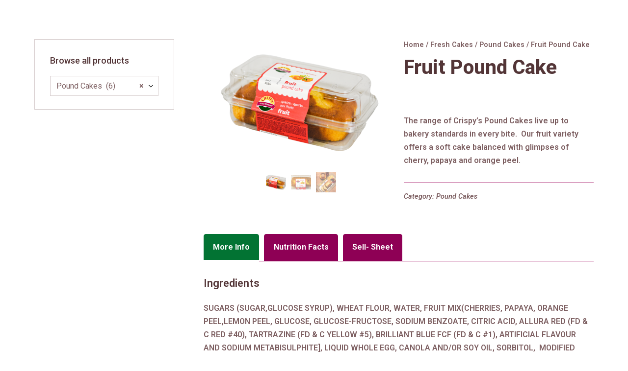

--- FILE ---
content_type: text/html; charset=UTF-8
request_url: https://crispyjustbaked.com/product/fruit-pound-cake/
body_size: 19288
content:
<!DOCTYPE html>
<html lang="en-CA">
	<head>
		<meta charset="UTF-8">
		<meta name="viewport" content="width=device-width, initial-scale=1">
		<link rel="profile" href="http://gmpg.org/xfn/11">

		<meta name='robots' content='index, follow, max-image-preview:large, max-snippet:-1, max-video-preview:-1' />
	<style>img:is([sizes="auto" i], [sizes^="auto," i]) { contain-intrinsic-size: 3000px 1500px }</style>
	
	<!-- This site is optimized with the Yoast SEO plugin v25.7 - https://yoast.com/wordpress/plugins/seo/ -->
	<title>Fruit Pound Cake - CrispyJustBaked.com</title>
	<link rel="canonical" href="https://crispyjustbaked.com/product/fruit-pound-cake/" />
	<meta property="og:locale" content="en_US" />
	<meta property="og:type" content="article" />
	<meta property="og:title" content="Fruit Pound Cake - CrispyJustBaked.com" />
	<meta property="og:description" content="The range of Crispy&#039;s Pound Cakes live up to bakery standards in every bite.  Our fruit variety offers a soft cake balanced with glimpses of cherry, papaya and orange peel." />
	<meta property="og:url" content="https://crispyjustbaked.com/product/fruit-pound-cake/" />
	<meta property="og:site_name" content="CrispyJustBaked.com" />
	<meta property="article:modified_time" content="2025-09-02T14:31:35+00:00" />
	<meta property="og:image" content="https://crispyjustbaked.com/wp-content/uploads/2020/10/2020.08.11-crispy-pound_cake-fruit-alternate-transparent-1024x676.png" />
	<meta property="og:image:width" content="1024" />
	<meta property="og:image:height" content="676" />
	<meta property="og:image:type" content="image/png" />
	<meta name="twitter:card" content="summary_large_image" />
	<meta name="twitter:label1" content="Est. reading time" />
	<meta name="twitter:data1" content="1 minute" />
	<script type="application/ld+json" class="yoast-schema-graph">{"@context":"https://schema.org","@graph":[{"@type":"WebPage","@id":"https://crispyjustbaked.com/product/fruit-pound-cake/","url":"https://crispyjustbaked.com/product/fruit-pound-cake/","name":"Fruit Pound Cake - CrispyJustBaked.com","isPartOf":{"@id":"https://crispyjustbaked.com/#website"},"primaryImageOfPage":{"@id":"https://crispyjustbaked.com/product/fruit-pound-cake/#primaryimage"},"image":{"@id":"https://crispyjustbaked.com/product/fruit-pound-cake/#primaryimage"},"thumbnailUrl":"https://crispyjustbaked.com/wp-content/uploads/2020/10/2020.08.11-crispy-pound_cake-fruit-alternate-transparent.png","datePublished":"2020-10-19T04:14:09+00:00","dateModified":"2025-09-02T14:31:35+00:00","breadcrumb":{"@id":"https://crispyjustbaked.com/product/fruit-pound-cake/#breadcrumb"},"inLanguage":"en-CA","potentialAction":[{"@type":"ReadAction","target":["https://crispyjustbaked.com/product/fruit-pound-cake/"]}]},{"@type":"ImageObject","inLanguage":"en-CA","@id":"https://crispyjustbaked.com/product/fruit-pound-cake/#primaryimage","url":"https://crispyjustbaked.com/wp-content/uploads/2020/10/2020.08.11-crispy-pound_cake-fruit-alternate-transparent.png","contentUrl":"https://crispyjustbaked.com/wp-content/uploads/2020/10/2020.08.11-crispy-pound_cake-fruit-alternate-transparent.png","width":3741,"height":2470},{"@type":"BreadcrumbList","@id":"https://crispyjustbaked.com/product/fruit-pound-cake/#breadcrumb","itemListElement":[{"@type":"ListItem","position":1,"name":"Home","item":"https://crispyjustbaked.com/"},{"@type":"ListItem","position":2,"name":"Products","item":"https://crispyjustbaked.com/shop/"},{"@type":"ListItem","position":3,"name":"Fruit Pound Cake"}]},{"@type":"WebSite","@id":"https://crispyjustbaked.com/#website","url":"https://crispyjustbaked.com/","name":"CrispyJustBaked.com","description":"CrispyJustBaked.com","potentialAction":[{"@type":"SearchAction","target":{"@type":"EntryPoint","urlTemplate":"https://crispyjustbaked.com/?s={search_term_string}"},"query-input":{"@type":"PropertyValueSpecification","valueRequired":true,"valueName":"search_term_string"}}],"inLanguage":"en-CA"}]}</script>
	<!-- / Yoast SEO plugin. -->


<link rel='dns-prefetch' href='//use.fontawesome.com' />
<link rel='dns-prefetch' href='//www.googletagmanager.com' />
<link rel='dns-prefetch' href='//fonts.googleapis.com' />
<link href='https://fonts.gstatic.com' crossorigin rel='preconnect' />
<link rel="alternate" type="application/rss+xml" title="CrispyJustBaked.com &raquo; Feed" href="https://crispyjustbaked.com/feed/" />
<link rel="alternate" type="application/rss+xml" title="CrispyJustBaked.com &raquo; Comments Feed" href="https://crispyjustbaked.com/comments/feed/" />
<script type="text/javascript">
/* <![CDATA[ */
window._wpemojiSettings = {"baseUrl":"https:\/\/s.w.org\/images\/core\/emoji\/16.0.1\/72x72\/","ext":".png","svgUrl":"https:\/\/s.w.org\/images\/core\/emoji\/16.0.1\/svg\/","svgExt":".svg","source":{"concatemoji":"https:\/\/crispyjustbaked.com\/wp-includes\/js\/wp-emoji-release.min.js?ver=6.8.3"}};
/*! This file is auto-generated */
!function(s,n){var o,i,e;function c(e){try{var t={supportTests:e,timestamp:(new Date).valueOf()};sessionStorage.setItem(o,JSON.stringify(t))}catch(e){}}function p(e,t,n){e.clearRect(0,0,e.canvas.width,e.canvas.height),e.fillText(t,0,0);var t=new Uint32Array(e.getImageData(0,0,e.canvas.width,e.canvas.height).data),a=(e.clearRect(0,0,e.canvas.width,e.canvas.height),e.fillText(n,0,0),new Uint32Array(e.getImageData(0,0,e.canvas.width,e.canvas.height).data));return t.every(function(e,t){return e===a[t]})}function u(e,t){e.clearRect(0,0,e.canvas.width,e.canvas.height),e.fillText(t,0,0);for(var n=e.getImageData(16,16,1,1),a=0;a<n.data.length;a++)if(0!==n.data[a])return!1;return!0}function f(e,t,n,a){switch(t){case"flag":return n(e,"\ud83c\udff3\ufe0f\u200d\u26a7\ufe0f","\ud83c\udff3\ufe0f\u200b\u26a7\ufe0f")?!1:!n(e,"\ud83c\udde8\ud83c\uddf6","\ud83c\udde8\u200b\ud83c\uddf6")&&!n(e,"\ud83c\udff4\udb40\udc67\udb40\udc62\udb40\udc65\udb40\udc6e\udb40\udc67\udb40\udc7f","\ud83c\udff4\u200b\udb40\udc67\u200b\udb40\udc62\u200b\udb40\udc65\u200b\udb40\udc6e\u200b\udb40\udc67\u200b\udb40\udc7f");case"emoji":return!a(e,"\ud83e\udedf")}return!1}function g(e,t,n,a){var r="undefined"!=typeof WorkerGlobalScope&&self instanceof WorkerGlobalScope?new OffscreenCanvas(300,150):s.createElement("canvas"),o=r.getContext("2d",{willReadFrequently:!0}),i=(o.textBaseline="top",o.font="600 32px Arial",{});return e.forEach(function(e){i[e]=t(o,e,n,a)}),i}function t(e){var t=s.createElement("script");t.src=e,t.defer=!0,s.head.appendChild(t)}"undefined"!=typeof Promise&&(o="wpEmojiSettingsSupports",i=["flag","emoji"],n.supports={everything:!0,everythingExceptFlag:!0},e=new Promise(function(e){s.addEventListener("DOMContentLoaded",e,{once:!0})}),new Promise(function(t){var n=function(){try{var e=JSON.parse(sessionStorage.getItem(o));if("object"==typeof e&&"number"==typeof e.timestamp&&(new Date).valueOf()<e.timestamp+604800&&"object"==typeof e.supportTests)return e.supportTests}catch(e){}return null}();if(!n){if("undefined"!=typeof Worker&&"undefined"!=typeof OffscreenCanvas&&"undefined"!=typeof URL&&URL.createObjectURL&&"undefined"!=typeof Blob)try{var e="postMessage("+g.toString()+"("+[JSON.stringify(i),f.toString(),p.toString(),u.toString()].join(",")+"));",a=new Blob([e],{type:"text/javascript"}),r=new Worker(URL.createObjectURL(a),{name:"wpTestEmojiSupports"});return void(r.onmessage=function(e){c(n=e.data),r.terminate(),t(n)})}catch(e){}c(n=g(i,f,p,u))}t(n)}).then(function(e){for(var t in e)n.supports[t]=e[t],n.supports.everything=n.supports.everything&&n.supports[t],"flag"!==t&&(n.supports.everythingExceptFlag=n.supports.everythingExceptFlag&&n.supports[t]);n.supports.everythingExceptFlag=n.supports.everythingExceptFlag&&!n.supports.flag,n.DOMReady=!1,n.readyCallback=function(){n.DOMReady=!0}}).then(function(){return e}).then(function(){var e;n.supports.everything||(n.readyCallback(),(e=n.source||{}).concatemoji?t(e.concatemoji):e.wpemoji&&e.twemoji&&(t(e.twemoji),t(e.wpemoji)))}))}((window,document),window._wpemojiSettings);
/* ]]> */
</script>
<link rel='stylesheet' id='nutrition-facts-vitamins-css' href='https://crispyjustbaked.com/wp-content/plugins/canadian-nutrition-facts-label/css/nutrition-label.css?ver=6.8.3' type='text/css' media='all' />
<link rel='stylesheet' id='stripe-main-styles-css' href='https://crispyjustbaked.com/wp-content/mu-plugins/vendor/godaddy/mwc-core/assets/css/stripe-settings.css' type='text/css' media='all' />
<style id='wp-emoji-styles-inline-css' type='text/css'>

	img.wp-smiley, img.emoji {
		display: inline !important;
		border: none !important;
		box-shadow: none !important;
		height: 1em !important;
		width: 1em !important;
		margin: 0 0.07em !important;
		vertical-align: -0.1em !important;
		background: none !important;
		padding: 0 !important;
	}
</style>
<link rel='stylesheet' id='wp-block-library-css' href='https://crispyjustbaked.com/wp-includes/css/dist/block-library/style.min.css?ver=6.8.3' type='text/css' media='all' />
<style id='classic-theme-styles-inline-css' type='text/css'>
/*! This file is auto-generated */
.wp-block-button__link{color:#fff;background-color:#32373c;border-radius:9999px;box-shadow:none;text-decoration:none;padding:calc(.667em + 2px) calc(1.333em + 2px);font-size:1.125em}.wp-block-file__button{background:#32373c;color:#fff;text-decoration:none}
</style>
<link rel='stylesheet' id='wc-block-vendors-style-css' href='https://crispyjustbaked.com/wp-content/plugins/woocommerce/packages/woocommerce-blocks/build/vendors-style.css?ver=3.1.0' type='text/css' media='all' />
<link rel='stylesheet' id='wc-block-style-css' href='https://crispyjustbaked.com/wp-content/plugins/woocommerce/packages/woocommerce-blocks/build/style.css?ver=3.1.0' type='text/css' media='all' />
<style id='font-awesome-svg-styles-default-inline-css' type='text/css'>
.svg-inline--fa {
  display: inline-block;
  height: 1em;
  overflow: visible;
  vertical-align: -.125em;
}
</style>
<link rel='stylesheet' id='font-awesome-svg-styles-css' href='https://crispyjustbaked.com/wp-content/uploads/font-awesome/v5.15.2/css/svg-with-js.css' type='text/css' media='all' />
<style id='font-awesome-svg-styles-inline-css' type='text/css'>
   .wp-block-font-awesome-icon svg::before,
   .wp-rich-text-font-awesome-icon svg::before {content: unset;}
</style>
<style id='global-styles-inline-css' type='text/css'>
:root{--wp--preset--aspect-ratio--square: 1;--wp--preset--aspect-ratio--4-3: 4/3;--wp--preset--aspect-ratio--3-4: 3/4;--wp--preset--aspect-ratio--3-2: 3/2;--wp--preset--aspect-ratio--2-3: 2/3;--wp--preset--aspect-ratio--16-9: 16/9;--wp--preset--aspect-ratio--9-16: 9/16;--wp--preset--color--black: #000000;--wp--preset--color--cyan-bluish-gray: #abb8c3;--wp--preset--color--white: #ffffff;--wp--preset--color--pale-pink: #f78da7;--wp--preset--color--vivid-red: #cf2e2e;--wp--preset--color--luminous-vivid-orange: #ff6900;--wp--preset--color--luminous-vivid-amber: #fcb900;--wp--preset--color--light-green-cyan: #7bdcb5;--wp--preset--color--vivid-green-cyan: #00d084;--wp--preset--color--pale-cyan-blue: #8ed1fc;--wp--preset--color--vivid-cyan-blue: #0693e3;--wp--preset--color--vivid-purple: #9b51e0;--wp--preset--gradient--vivid-cyan-blue-to-vivid-purple: linear-gradient(135deg,rgba(6,147,227,1) 0%,rgb(155,81,224) 100%);--wp--preset--gradient--light-green-cyan-to-vivid-green-cyan: linear-gradient(135deg,rgb(122,220,180) 0%,rgb(0,208,130) 100%);--wp--preset--gradient--luminous-vivid-amber-to-luminous-vivid-orange: linear-gradient(135deg,rgba(252,185,0,1) 0%,rgba(255,105,0,1) 100%);--wp--preset--gradient--luminous-vivid-orange-to-vivid-red: linear-gradient(135deg,rgba(255,105,0,1) 0%,rgb(207,46,46) 100%);--wp--preset--gradient--very-light-gray-to-cyan-bluish-gray: linear-gradient(135deg,rgb(238,238,238) 0%,rgb(169,184,195) 100%);--wp--preset--gradient--cool-to-warm-spectrum: linear-gradient(135deg,rgb(74,234,220) 0%,rgb(151,120,209) 20%,rgb(207,42,186) 40%,rgb(238,44,130) 60%,rgb(251,105,98) 80%,rgb(254,248,76) 100%);--wp--preset--gradient--blush-light-purple: linear-gradient(135deg,rgb(255,206,236) 0%,rgb(152,150,240) 100%);--wp--preset--gradient--blush-bordeaux: linear-gradient(135deg,rgb(254,205,165) 0%,rgb(254,45,45) 50%,rgb(107,0,62) 100%);--wp--preset--gradient--luminous-dusk: linear-gradient(135deg,rgb(255,203,112) 0%,rgb(199,81,192) 50%,rgb(65,88,208) 100%);--wp--preset--gradient--pale-ocean: linear-gradient(135deg,rgb(255,245,203) 0%,rgb(182,227,212) 50%,rgb(51,167,181) 100%);--wp--preset--gradient--electric-grass: linear-gradient(135deg,rgb(202,248,128) 0%,rgb(113,206,126) 100%);--wp--preset--gradient--midnight: linear-gradient(135deg,rgb(2,3,129) 0%,rgb(40,116,252) 100%);--wp--preset--font-size--small: 13px;--wp--preset--font-size--medium: 20px;--wp--preset--font-size--large: 36px;--wp--preset--font-size--x-large: 42px;--wp--preset--spacing--20: 0.44rem;--wp--preset--spacing--30: 0.67rem;--wp--preset--spacing--40: 1rem;--wp--preset--spacing--50: 1.5rem;--wp--preset--spacing--60: 2.25rem;--wp--preset--spacing--70: 3.38rem;--wp--preset--spacing--80: 5.06rem;--wp--preset--shadow--natural: 6px 6px 9px rgba(0, 0, 0, 0.2);--wp--preset--shadow--deep: 12px 12px 50px rgba(0, 0, 0, 0.4);--wp--preset--shadow--sharp: 6px 6px 0px rgba(0, 0, 0, 0.2);--wp--preset--shadow--outlined: 6px 6px 0px -3px rgba(255, 255, 255, 1), 6px 6px rgba(0, 0, 0, 1);--wp--preset--shadow--crisp: 6px 6px 0px rgba(0, 0, 0, 1);}:where(.is-layout-flex){gap: 0.5em;}:where(.is-layout-grid){gap: 0.5em;}body .is-layout-flex{display: flex;}.is-layout-flex{flex-wrap: wrap;align-items: center;}.is-layout-flex > :is(*, div){margin: 0;}body .is-layout-grid{display: grid;}.is-layout-grid > :is(*, div){margin: 0;}:where(.wp-block-columns.is-layout-flex){gap: 2em;}:where(.wp-block-columns.is-layout-grid){gap: 2em;}:where(.wp-block-post-template.is-layout-flex){gap: 1.25em;}:where(.wp-block-post-template.is-layout-grid){gap: 1.25em;}.has-black-color{color: var(--wp--preset--color--black) !important;}.has-cyan-bluish-gray-color{color: var(--wp--preset--color--cyan-bluish-gray) !important;}.has-white-color{color: var(--wp--preset--color--white) !important;}.has-pale-pink-color{color: var(--wp--preset--color--pale-pink) !important;}.has-vivid-red-color{color: var(--wp--preset--color--vivid-red) !important;}.has-luminous-vivid-orange-color{color: var(--wp--preset--color--luminous-vivid-orange) !important;}.has-luminous-vivid-amber-color{color: var(--wp--preset--color--luminous-vivid-amber) !important;}.has-light-green-cyan-color{color: var(--wp--preset--color--light-green-cyan) !important;}.has-vivid-green-cyan-color{color: var(--wp--preset--color--vivid-green-cyan) !important;}.has-pale-cyan-blue-color{color: var(--wp--preset--color--pale-cyan-blue) !important;}.has-vivid-cyan-blue-color{color: var(--wp--preset--color--vivid-cyan-blue) !important;}.has-vivid-purple-color{color: var(--wp--preset--color--vivid-purple) !important;}.has-black-background-color{background-color: var(--wp--preset--color--black) !important;}.has-cyan-bluish-gray-background-color{background-color: var(--wp--preset--color--cyan-bluish-gray) !important;}.has-white-background-color{background-color: var(--wp--preset--color--white) !important;}.has-pale-pink-background-color{background-color: var(--wp--preset--color--pale-pink) !important;}.has-vivid-red-background-color{background-color: var(--wp--preset--color--vivid-red) !important;}.has-luminous-vivid-orange-background-color{background-color: var(--wp--preset--color--luminous-vivid-orange) !important;}.has-luminous-vivid-amber-background-color{background-color: var(--wp--preset--color--luminous-vivid-amber) !important;}.has-light-green-cyan-background-color{background-color: var(--wp--preset--color--light-green-cyan) !important;}.has-vivid-green-cyan-background-color{background-color: var(--wp--preset--color--vivid-green-cyan) !important;}.has-pale-cyan-blue-background-color{background-color: var(--wp--preset--color--pale-cyan-blue) !important;}.has-vivid-cyan-blue-background-color{background-color: var(--wp--preset--color--vivid-cyan-blue) !important;}.has-vivid-purple-background-color{background-color: var(--wp--preset--color--vivid-purple) !important;}.has-black-border-color{border-color: var(--wp--preset--color--black) !important;}.has-cyan-bluish-gray-border-color{border-color: var(--wp--preset--color--cyan-bluish-gray) !important;}.has-white-border-color{border-color: var(--wp--preset--color--white) !important;}.has-pale-pink-border-color{border-color: var(--wp--preset--color--pale-pink) !important;}.has-vivid-red-border-color{border-color: var(--wp--preset--color--vivid-red) !important;}.has-luminous-vivid-orange-border-color{border-color: var(--wp--preset--color--luminous-vivid-orange) !important;}.has-luminous-vivid-amber-border-color{border-color: var(--wp--preset--color--luminous-vivid-amber) !important;}.has-light-green-cyan-border-color{border-color: var(--wp--preset--color--light-green-cyan) !important;}.has-vivid-green-cyan-border-color{border-color: var(--wp--preset--color--vivid-green-cyan) !important;}.has-pale-cyan-blue-border-color{border-color: var(--wp--preset--color--pale-cyan-blue) !important;}.has-vivid-cyan-blue-border-color{border-color: var(--wp--preset--color--vivid-cyan-blue) !important;}.has-vivid-purple-border-color{border-color: var(--wp--preset--color--vivid-purple) !important;}.has-vivid-cyan-blue-to-vivid-purple-gradient-background{background: var(--wp--preset--gradient--vivid-cyan-blue-to-vivid-purple) !important;}.has-light-green-cyan-to-vivid-green-cyan-gradient-background{background: var(--wp--preset--gradient--light-green-cyan-to-vivid-green-cyan) !important;}.has-luminous-vivid-amber-to-luminous-vivid-orange-gradient-background{background: var(--wp--preset--gradient--luminous-vivid-amber-to-luminous-vivid-orange) !important;}.has-luminous-vivid-orange-to-vivid-red-gradient-background{background: var(--wp--preset--gradient--luminous-vivid-orange-to-vivid-red) !important;}.has-very-light-gray-to-cyan-bluish-gray-gradient-background{background: var(--wp--preset--gradient--very-light-gray-to-cyan-bluish-gray) !important;}.has-cool-to-warm-spectrum-gradient-background{background: var(--wp--preset--gradient--cool-to-warm-spectrum) !important;}.has-blush-light-purple-gradient-background{background: var(--wp--preset--gradient--blush-light-purple) !important;}.has-blush-bordeaux-gradient-background{background: var(--wp--preset--gradient--blush-bordeaux) !important;}.has-luminous-dusk-gradient-background{background: var(--wp--preset--gradient--luminous-dusk) !important;}.has-pale-ocean-gradient-background{background: var(--wp--preset--gradient--pale-ocean) !important;}.has-electric-grass-gradient-background{background: var(--wp--preset--gradient--electric-grass) !important;}.has-midnight-gradient-background{background: var(--wp--preset--gradient--midnight) !important;}.has-small-font-size{font-size: var(--wp--preset--font-size--small) !important;}.has-medium-font-size{font-size: var(--wp--preset--font-size--medium) !important;}.has-large-font-size{font-size: var(--wp--preset--font-size--large) !important;}.has-x-large-font-size{font-size: var(--wp--preset--font-size--x-large) !important;}
:where(.wp-block-post-template.is-layout-flex){gap: 1.25em;}:where(.wp-block-post-template.is-layout-grid){gap: 1.25em;}
:where(.wp-block-columns.is-layout-flex){gap: 2em;}:where(.wp-block-columns.is-layout-grid){gap: 2em;}
:root :where(.wp-block-pullquote){font-size: 1.5em;line-height: 1.6;}
</style>
<link rel='stylesheet' id='cpsh-shortcodes-css' href='https://crispyjustbaked.com/wp-content/plugins/column-shortcodes//assets/css/shortcodes.css?ver=1.0.1' type='text/css' media='all' />
<link rel='stylesheet' id='menu-image-css' href='https://crispyjustbaked.com/wp-content/plugins/menu-image/includes/css/menu-image.css?ver=3.13' type='text/css' media='all' />
<link rel='stylesheet' id='dashicons-css' href='https://crispyjustbaked.com/wp-includes/css/dashicons.min.css?ver=6.8.3' type='text/css' media='all' />
<style id='dashicons-inline-css' type='text/css'>
[data-font="Dashicons"]:before {font-family: 'Dashicons' !important;content: attr(data-icon) !important;speak: none !important;font-weight: normal !important;font-variant: normal !important;text-transform: none !important;line-height: 1 !important;font-style: normal !important;-webkit-font-smoothing: antialiased !important;-moz-osx-font-smoothing: grayscale !important;}
</style>
<style id='woocommerce-inline-inline-css' type='text/css'>
.woocommerce form .form-row .required { visibility: visible; }
</style>
<link rel='stylesheet' id='wp-components-css' href='https://crispyjustbaked.com/wp-includes/css/dist/components/style.min.css?ver=6.8.3' type='text/css' media='all' />
<link rel='stylesheet' id='godaddy-styles-css' href='https://crispyjustbaked.com/wp-content/mu-plugins/vendor/wpex/godaddy-launch/includes/Dependencies/GoDaddy/Styles/build/latest.css?ver=2.0.2' type='text/css' media='all' />
<link rel='stylesheet' id='ywctm-frontend-css' href='https://crispyjustbaked.com/wp-content/plugins/yith-woocommerce-catalog-mode-premium/assets/css/frontend.min.css?ver=2.0.12' type='text/css' media='all' />
<style id='ywctm-frontend-inline-css' type='text/css'>
form.cart button.single_add_to_cart_button, form.cart .quantity, .widget.woocommerce.widget_shopping_cart, .woocommerce-variation-price{display: none !important}
</style>
<link rel='stylesheet' id='ywctm-button-label-css' href='https://crispyjustbaked.com/wp-content/plugins/yith-woocommerce-catalog-mode-premium/assets/css/button-label.min.css?ver=2.0.12' type='text/css' media='all' />
<style id='ywctm-button-label-inline-css' type='text/css'>
.ywctm-button-4749 .ywctm-custom-button {color:#000000;background-color:rgba(255,255,255,0);border-style: solid;border-color:rgba(255,255,255,0);border-width:1px;}.ywctm-button-4749 .ywctm-custom-button:hover {color:#000000;background-color:rgba(255,255,255,0);border-color:rgba(255,255,255,0);}.ywctm-button-4748 .ywctm-custom-button {color:#000000;background-color:rgba(255,255,255,0);border-style: solid;border-color:rgba(255,255,255,0);border-width:1px;}.ywctm-button-4748 .ywctm-custom-button:hover {color:#000000;background-color:rgba(255,255,255,0);border-color:rgba(255,255,255,0);}.ywctm-button-4747 .ywctm-custom-button {color:#000000;background-color:rgba(255,255,255,0);border-style: solid;border-color:rgba(255,255,255,0);border-width:1px;}.ywctm-button-4747 .ywctm-custom-button:hover {color:#000000;background-color:rgba(255,255,255,0);border-color:rgba(255,255,255,0);}.ywctm-button-4746 .ywctm-custom-button {color:#000000;background-color:rgba(255,255,255,0);border-style: solid;border-color:rgba(255,255,255,0);border-width:1px;}.ywctm-button-4746 .ywctm-custom-button:hover {color:#000000;background-color:rgba(255,255,255,0);border-color:rgba(255,255,255,0);}.ywctm-button-4745 .ywctm-custom-button {color:#000000;background-color:rgba(255,255,255,0);border-style: solid;border-color:rgba(255,255,255,0);border-width:1px;}.ywctm-button-4745 .ywctm-custom-button:hover {color:#000000;background-color:rgba(255,255,255,0);border-color:rgba(255,255,255,0);}.ywctm-button-4744 .ywctm-custom-button {color:#000000;background-color:rgba(255,255,255,0);border-style: solid;border-color:rgba(255,255,255,0);border-width:1px;}.ywctm-button-4744 .ywctm-custom-button:hover {color:#000000;background-color:rgba(255,255,255,0);border-color:rgba(255,255,255,0);}.ywctm-button-4743 .ywctm-custom-button {color:#000000;background-color:rgba(255,255,255,0);border-style: solid;border-color:rgba(255,255,255,0);border-width:1px;}.ywctm-button-4743 .ywctm-custom-button:hover {color:#000000;background-color:rgba(255,255,255,0);border-color:rgba(255,255,255,0);}.ywctm-button-4742 .ywctm-custom-button {color:#000000;background-color:rgba(255,255,255,0);border-style: solid;border-color:rgba(255,255,255,0);border-width:1px;}.ywctm-button-4742 .ywctm-custom-button:hover {color:#000000;background-color:rgba(255,255,255,0);border-color:rgba(255,255,255,0);}.ywctm-button-4741 .ywctm-custom-button {color:#000000;background-color:rgba(255,255,255,0);border-style: solid;border-color:rgba(255,255,255,0);border-width:1px;}.ywctm-button-4741 .ywctm-custom-button:hover {color:#000000;background-color:rgba(255,255,255,0);border-color:rgba(255,255,255,0);}.ywctm-button-4650 .ywctm-custom-button {color:#000000;background-color:rgba(255,255,255,0);border-style: solid;border-color:rgba(255,255,255,0);border-width:1px;}.ywctm-button-4650 .ywctm-custom-button:hover {color:#000000;background-color:rgba(255,255,255,0);border-color:rgba(255,255,255,0);}.ywctm-button-4541 .ywctm-custom-button {color:#000000;background-color:rgba(255,255,255,0);border-style: solid;border-color:rgba(255,255,255,0);border-width:1px;}.ywctm-button-4541 .ywctm-custom-button:hover {color:#000000;background-color:rgba(255,255,255,0);border-color:rgba(255,255,255,0);}.ywctm-button-4204 .ywctm-custom-button {color:#000000;background-color:rgba(255,255,255,0);border-style: solid;border-color:rgba(255,255,255,0);border-width:1px;}.ywctm-button-4204 .ywctm-custom-button:hover {color:#000000;background-color:rgba(255,255,255,0);border-color:rgba(255,255,255,0);}.ywctm-button-4013 .ywctm-custom-button {color:#000000;background-color:rgba(255,255,255,0);border-style: solid;border-color:rgba(255,255,255,0);border-width:1px;}.ywctm-button-4013 .ywctm-custom-button:hover {color:#000000;background-color:rgba(255,255,255,0);border-color:rgba(255,255,255,0);}.ywctm-button-3057 .ywctm-custom-button {color:#000000;background-color:rgba(255,255,255,0);border-style: solid;border-color:rgba(255,255,255,0);border-width:1px;}.ywctm-button-3057 .ywctm-custom-button:hover {color:#000000;background-color:rgba(255,255,255,0);border-color:rgba(255,255,255,0);}
</style>
<link rel='stylesheet' id='cakeryshop-google-fonts-css' href='//fonts.googleapis.com/css?family=Roboto%3A100%2C100i%2C200%2C200i%2C300%2C300i%2C400%2C400i%2C500%2C500i%2C600%2C600i%2C700%2C700i%2C800%2C800i%2C900%2C900i&#038;subset=latin&#038;ver=3.1' type='text/css' media='all' />
<link rel='stylesheet' id='cakeryshop-css' href='https://crispyjustbaked.com/wp-content/themes/cakeryshop/assets/css/main.min.css?ver=3.1' type='text/css' media='all' />
<style id='cakeryshop-inline-css' type='text/css'>
/* Elementor Compatibility CSS */
.elementor-text-editor>*:last-child{margin-bottom:0}
/* Cakeryshop Dynamic CSS */
.has-cakeryshop-color-1-background-color{background-color:#533537}.has-cakeryshop-color-1-color{color:#533537}.has-cakeryshop-color-4-background-color{background-color:#7c5e60}.has-cakeryshop-color-4-color{color:#7c5e60}html{font-family:"Roboto",sans-serif;font-weight:600;font-size:16px}pre,code,.page-header,.tagcloud a,.navigation.pagination .current,span.select2-container .select2-selection--multiple .select2-selection__rendered li.select2-selection__choice,.wp-block-table.is-style-stripes tr:nth-child(odd){background-color:#9c0059}*{border-color:#9c0059}a,.cakeryshop-toggle{color:#9c0059}.navigation .nav-links a:hover,.navigation .nav-links a:focus,.tagcloud a:hover,.tagcloud a:focus,.reply:hover,.reply:focus{color:#9c0059}.entry-meta a:hover,.entry-meta a:focus,.comment-metadata a:hover,.comment-metadata a:focus,.widget .post-date a:hover,.widget .post-date a:focus,.widget_rss .rss-date a:hover,.widget_rss .rss-date a:focus{color:#9c0059}h1 a:hover,h1 a:focus,.h1 a:hover,.h1 a:focus,h2 a:hover,h2 a:focus,.h2 a:hover,.h2 a:focus,h3 a:hover,h3 a:focus,.h3 a:hover,.h3 a:focus,h4 a:hover,h4 a:focus,.h4 a:hover,.h4 a:focus,h5 a:hover,h5 a:focus,.h5 a:hover,.h5 a:focus,h6 a:hover,h6 a:focus,.h6 a:hover,.h6 a:focus,.comment-author a:hover,.comment-author a:focus,.entry-author-name a:hover,.entry-author-name a:focus{color:#9c0059}.cakeryshop-header-section a:not(.button):hover,.cakeryshop-header-section a:not(.button):focus,.cakeryshop-header-section .cakeryshop-toggle:hover,.cakeryshop-header-section .cakeryshop-toggle:focus,.cakeryshop-header-section .menu .sub-menu a:not(.button):hover,.cakeryshop-header-section .menu .sub-menu a:not(.button):focus,.cakeryshop-header-section .menu .sub-menu .cakeryshop-toggle:hover,.cakeryshop-header-section .menu .sub-menu .cakeryshop-toggle:focus,.cakeryshop-header-section-vertical a:not(.button):hover,.cakeryshop-header-section-vertical a:not(.button):focus,.cakeryshop-header-section-vertical .cakeryshop-toggle:hover,.cakeryshop-header-section-vertical .cakeryshop-toggle:focus,.cakeryshop-header-section-vertical .menu .sub-menu a:not(.button):hover,.cakeryshop-header-section-vertical .menu .sub-menu a:not(.button):focus,.cakeryshop-header-section-vertical .menu .sub-menu .cakeryshop-toggle:hover,.cakeryshop-header-section-vertical .menu .sub-menu .cakeryshop-toggle:focus{color:#9c0059}::selection{background-color:#9c0059}.cakeryshop-header-shopping-cart .shopping-cart-count{background-color:#9c0059}h1,.h1{font-family:"Roboto",sans-serif;font-weight:600;line-height:1}.title,.entry-title,.page-title{font-family:"Roboto",sans-serif;font-weight:800;line-height:1;font-size:40px}h2,.h2{font-family:"Roboto",sans-serif;font-weight:600;line-height:1}h3,.h3{font-family:"Roboto",sans-serif;font-weight:600;line-height:1.2}legend,.small-title,.entry-small-title,.comments-title,.comment-reply-title,.page-header .page-title{font-family:"Roboto",sans-serif;font-weight:400;line-height:1.2;font-size:19px}h4,.h4{font-family:"Roboto",sans-serif;font-weight:500;font-size:18px;line-height:1.3}.widget-title{font-family:google_fonts|Roboto;font-weight:500;font-size:18px;line-height:1.3}h1,.h1,h2,.h2,h3,.h3,h4,.h4,h5,.h5,h6,.h6,h1 a,.h1 a,h2 a,.h2 a,h3 a,.h3 a,h4 a,.h4 a,h5 a,.h5 a,h6 a,.h6 a,.comment-author a,.entry-author-name,.entry-author-name a{color:#533537}p.has-drop-cap:not(:focus):first-letter{color:#533537}.cakeryshop-header-section a:not(.button),.cakeryshop-header-section .cakeryshop-toggle,.cakeryshop-header-section .menu .sub-menu a:not(.button),.cakeryshop-header-section .menu .sub-menu .cakeryshop-toggle,.cakeryshop-header-section-vertical a:not(.button),.cakeryshop-header-section-vertical .cakeryshop-toggle,.cakeryshop-header-section-vertical .menu .sub-menu a:not(.button),.cakeryshop-header-section-vertical .menu .sub-menu .cakeryshop-toggle{color:#533537}.navigation .nav-links .current{color:#533537}table th{color:#533537}blockquote{font-family:"Roboto",sans-serif;font-weight:300}button,input[type="button"],input[type="reset"],input[type="submit"],.button,a.button,a.wp-block-button__link{border-radius:0;background-color:#9c0059;border-color:#9c0059}input[type="text"],input[type="password"],input[type="color"],input[type="date"],input[type="datetime-local"],input[type="email"],input[type="month"],input[type="number"],input[type="search"],input[type="tel"],input[type="time"],input[type="url"],input[type="week"],.input,select,textarea,span.select2-container .select2-selection,span.select2-container .select2-dropdown{border-radius:0}input[type="text"],input[type="password"],input[type="color"],input[type="date"],input[type="datetime-local"],input[type="email"],input[type="month"],input[type="number"],input[type="search"],input[type="tel"],input[type="time"],input[type="url"],input[type="week"],.input,select,textarea,.search-field,span.select2-container{font-family:"Roboto",sans-serif;font-weight:400}input[type="text"]:focus,input[type="password"]:focus,input[type="color"]:focus,input[type="date"]:focus,input[type="datetime-local"]:focus,input[type="email"]:focus,input[type="month"]:focus,input[type="number"]:focus,input[type="search"]:focus,input[type="tel"]:focus,input[type="time"]:focus,input[type="url"]:focus,input[type="week"]:focus,.input:hover,.input:focus,select:focus,textarea:focus,.search-field:focus,span.select2-container.select2-container--open .select2-selection{background-color:rgba(160,75,153,0.04)}.entry-meta,.comment-metadata,.widget .post-date,.widget_rss .rss-date{font-family:"Roboto",sans-serif;font-style:italic}.cakeryshop-header-logo .cakeryshop-logo-image{width:416px}.cakeryshop-header-mobile-logo .cakeryshop-logo-image{width:150px}.cakeryshop-header-main-bar{height:60px;font-family:"Roboto",sans-serif;font-weight:800;font-style:normal;text-transform:none;font-size:30px;line-height:0.2;letter-spacing:0;color:#533537}.cakeryshop-header-main-bar-inner{padding:27px 0 0 0;background-color:#faf2c8}.cakeryshop-header-main-bar .cakeryshop-header-column>*{padding:0 4px}.cakeryshop-header-main-bar-row{margin:0 -4px}.cakeryshop-header-main-bar .cakeryshop-header-menu .menu-item{padding:0 4px}.cakeryshop-header-main-bar .menu .menu-item>.cakeryshop-menu-item-link{font-family:"Roboto",sans-serif;font-weight:800;font-style:normal;text-transform:none;font-size:25px;line-height:0;letter-spacing:0}.cakeryshop-header-main-bar .menu>.menu-item .sub-menu .menu-item>.cakeryshop-menu-item-link{font-family:"Roboto",sans-serif;font-weight:400;font-size:20px;line-height:0}.cakeryshop-header-main-bar .cakeryshop-menu-icon{font-size:1px}.cakeryshop-header-main-bar .menu>.menu-item .sub-menu{background-color:#fff;border-color:#000;color:#533537}.cakeryshop-header-main-bar *{border-color:#000}.cakeryshop-header-main-bar a:not(.button),.cakeryshop-header-main-bar .cakeryshop-toggle,.cakeryshop-header-main-bar .menu>.menu-item .sub-menu a:not(.button){color:rgba(156,0,89,0.91)}.cakeryshop-header-main-bar a:not(.button):hover,.cakeryshop-header-main-bar a:not(.button):focus,.cakeryshop-header-main-bar .cakeryshop-toggle:hover,.cakeryshop-header-main-bar .cakeryshop-toggle:focus,.cakeryshop-header-main-bar .menu>.menu-item .sub-menu a:not(.button):hover,.cakeryshop-header-main-bar .menu>.menu-item .sub-menu a:not(.button):focus{color:rgba(156,0,89,0.91)}.cakeryshop-header-main-bar .menu>.menu-item .sub-menu a:not(.button){color:#533537}.cakeryshop-header-main-bar:not(.cakeryshop-header-menu-highlight-none) .cakeryshop-header-menu>.menu>.menu-item>.cakeryshop-menu-item-link:hover:after,.cakeryshop-header-main-bar:not(.cakeryshop-header-menu-highlight-none) .cakeryshop-header-menu>.menu>.menu-item>.cakeryshop-menu-item-link:focus:after{background-color:#9c0059}.cakeryshop-header-top-bar{height:30px;font-weight:700;font-size:19px}.cakeryshop-header-main-bar.cakeryshop-header-main-bar-with-top-bar>.cakeryshop-section-inner>.cakeryshop-wrapper{padding-top:30px}.cakeryshop-header-top-bar-inner{border-width:1px 0 0 0;background-color:#8e0055}.cakeryshop-header-top-bar .cakeryshop-header-column>*{padding:0 24px}.cakeryshop-header-top-bar-row{margin:0 -24px}.cakeryshop-header-top-bar .cakeryshop-header-menu .menu-item{padding:0 24px}.cakeryshop-header-top-bar .menu .menu-item>.cakeryshop-menu-item-link{font-size:28px}.cakeryshop-header-top-bar .menu>.menu-item .sub-menu .menu-item>.cakeryshop-menu-item-link{font-size:28px}.cakeryshop-header-top-bar .cakeryshop-menu-icon{font-size:17px}.cakeryshop-header-top-bar .menu>.menu-item .sub-menu{background-color:#8e0055;border-color:rgba(0,0,0,0)}.cakeryshop-header-top-bar *{border-color:rgba(156,0,89,0.91)}.cakeryshop-header-top-bar a:not(.button),.cakeryshop-header-top-bar .cakeryshop-toggle,.cakeryshop-header-top-bar .menu>.menu-item .sub-menu a:not(.button){color:#fff}.cakeryshop-header-top-bar a:not(.button):hover,.cakeryshop-header-top-bar a:not(.button):focus,.cakeryshop-header-top-bar .cakeryshop-toggle:hover,.cakeryshop-header-top-bar .cakeryshop-toggle:focus,.cakeryshop-header-top-bar .menu>.menu-item .sub-menu a:not(.button):hover,.cakeryshop-header-top-bar .menu>.menu-item .sub-menu a:not(.button):focus{color:rgba(255,255,255,0.85)}.cakeryshop-header-bottom-bar{font-family:Tahoma,Geneva,sans-serif;font-weight:700;font-size:30px}.cakeryshop-header-bottom-bar-inner{background-color:#faf2c8}.cakeryshop-header-bottom-bar .menu>.menu-item .sub-menu{background-color:#faf2c8}.cakeryshop-header-mobile-main-bar{height:150px}.cakeryshop-header-mobile-main-bar-inner{border-width:15px 0 0 0;background-color:#faf2c8}.cakeryshop-header-mobile-main-bar *{border-color:#9c0059}.cakeryshop-header-mobile-vertical-bar-inner{background-color:#faf2c8}.cakeryshop-header-mobile-vertical-bar{color:#000}.cakeryshop-page-header-inner{padding:108px 20px 0 20px}.cakeryshop-page-header-title{font-weight:400;font-size:30px;color:#fff}.cakeryshop-page-header-breadcrumb{font-family:"Roboto",sans-serif;font-weight:800;font-size:30px;line-height:2}.cakeryshop-page-header{color:#a32849}.cakeryshop-page-header a{color:#533537}.cakeryshop-page-header a:hover,.cakeryshop-page-header a:focus{color:rgba(0,0,0,0.1)}.sidebar.cakeryshop-sidebar-widgets-mode-merged .sidebar-inner,.sidebar.cakeryshop-sidebar-widgets-mode-separated .widget{padding:31px 31px 31px 31px;border-width:1px 1px 1px 1px}.sidebar *{border-color:rgba(124,94,96,0.32)}.sidebar a{color:#533537}.sidebar a:hover,.sidebar a:focus{color:#a04b99}.cakeryshop-footer-widgets-bar-inner{padding:70px 20px 60px 20px;background-color:#faf2c8}.cakeryshop-footer-widgets-bar .widget-title{font-size:24px;color:#471843}.cakeryshop-footer-widgets-bar *{border-color:#faf2c8}.cakeryshop-footer-widgets-bar{color:#7c5e60}.cakeryshop-footer-widgets-bar a:not(.button){color:#7c5e60}.cakeryshop-footer-bottom-bar.cakeryshop-section-merged{margin-top:35px}.cakeryshop-footer-bottom-bar-inner{border-width:1px 0 0 0;background-color:#9c0059}.cakeryshop-footer-bottom-bar{font-family:"Roboto",sans-serif;font-weight:700;font-style:italic;font-size:21px;line-height:0.7;letter-spacing:.9px;color:#fff}.cakeryshop-footer-bottom-bar a:not(.button){color:#f27da8}.cakeryshop-footer-bottom-bar a:not(.button):hover,.cakeryshop-footer-bottom-bar a:not(.button):focus{color:#fff}.cakeryshop-scroll-to-top{background-color:#9c0059}.cakeryshop-scroll-to-top:hover,.cakeryshop-scroll-to-top:focus{background-color:#9c0059}@media screen and (max-width:499px){.cakeryshop-footer-bottom-bar{font-size:10px;line-height:0.2;letter-spacing:.3px}}
/* Current Page Settings CSS */
.cakeryshop-page-header-inner{background-image:url(https://crispyjustbaked.com/wp-content/uploads/2025/06/Sunrise-e1748884357955.jpg)}
</style>
<link rel='stylesheet' id='cakeryshop-woocommerce-css' href='https://crispyjustbaked.com/wp-content/themes/cakeryshop/assets/css/compatibilities/woocommerce/woocommerce.min.css?ver=3.1' type='text/css' media='all' />
<style id='cakeryshop-woocommerce-inline-css' type='text/css'>
/* Cakeryshop + WooCommerce Dynamic CSS */
.woocommerce .woocommerce-error,.woocommerce .woocommerce-info,.woocommerce .woocommerce-message,.woocommerce table.shop_attributes tr:nth-child(even) th,.woocommerce table.shop_attributes tr:nth-child(even) td,#add_payment_method #payment ul.payment_methods li,.woocommerce-cart #payment ul.payment_methods li,.woocommerce-checkout #payment ul.payment_methods li,.woocommerce nav.woocommerce-pagination ul li span.current,.woocommerce ul.order_details li,.woocommerce-account ol.commentlist.notes li.note{background-color:#9c0059}.woocommerce .woocommerce-error .button,.woocommerce .woocommerce-info .button,.woocommerce .woocommerce-message .button,.woocommerce nav.woocommerce-pagination ul li a:hover,.woocommerce nav.woocommerce-pagination ul li a:focus,.woocommerce div.product .woocommerce-tabs ul.tabs li a:hover,.woocommerce div.product .woocommerce-tabs ul.tabs li a:focus,.woocommerce .woocommerce-breadcrumb a:hover,.woocommerce .woocommerce-breadcrumb a:focus,.woocommerce-account .cakeryshop-woocommerce-MyAccount-sidebar a:hover,.woocommerce-account .cakeryshop-woocommerce-MyAccount-sidebar a:focus,.woocommerce ul.products li.product a.woocommerce-loop-product__link:hover,.woocommerce ul.products li.product a.woocommerce-loop-product__link:focus,.woocommerce.widget_layered_nav_filters li a:hover,.woocommerce.widget_layered_nav_filters li a:focus{color:#9c0059}.woocommerce .star-rating,.woocommerce p.stars{color:#9c0059}.woocommerce div.product .woocommerce-product-rating a:hover,.woocommerce div.product .woocommerce-product-rating a:focus,.woocommerce div.product .product_meta a:hover,.woocommerce div.product .product_meta a:focus{color:#9c0059}.woocommerce span.onsale{background-color:#9c0059}.woocommerce-store-notice,p.demo_store{background-color:#9c0059}.woocommerce.widget_layered_nav li.chosen a:before,.woocommerce.widget_rating_filter li.chosen a:before{background-color:#9c0059}.woocommerce.widget_price_filter .price_slider{color:#9c0059}.woocommerce div.product .woocommerce-tabs .panel>h2:first-child,.woocommerce div.product .woocommerce-tabs #reviews #comments>h2,.woocommerce div.product .products h2,.woocommerce-cart .cross-sells h2,.woocommerce-cart .cart_totals h2,.woocommerce .checkout h3{font-family:"Roboto",sans-serif;font-weight:400;font-size:19px;line-height:1.2}.woocommerce div.product #reviews #comments ol.commentlist li .comment-text p.meta .woocommerce-review__author,.woocommerce #review_form #respond .comment-reply-title,.woocommerce ul.products li.product a.woocommerce-loop-product__link,.woocommerce div.product #reviews #comments ol.commentlist li .comment-text p.meta .woocommerce-review__author a,.woocommerce div.product p.price,.woocommerce div.product span.price,.woocommerce div.product .woocommerce-tabs ul.tabs li.active a,.woocommerce-account .woocommerce-MyAccount-navigation li.is-active a,.woocommerce nav.woocommerce-pagination ul li span.current{color:#533537}.woocommerce div.product .woocommerce-product-rating,.woocommerce div.product .product_meta,.woocommerce #reviews #comments ol.commentlist li .comment-text .woocommerce-review__published-date,.woocommerce-account ol.commentlist.notes li.note p.meta{font-family:"Roboto",sans-serif;font-style:italic;font-size:.9rem}.woocommerce-cart .wc-proceed-to-checkout a.checkout-button,.woocommerce #payment #place_order{font-size:1.2rem}.sidebar .woocommerce.widget_price_filter .price_slider{color:#533537}.cakeryshop-footer-widgets-bar .woocommerce.widget_price_filter .price_slider{color:#7c5e60}.woocommerce ul.products{margin-top:-5px;margin-bottom:-5px;margin-left:-5px;margin-right:-5px}.woocommerce ul.products li.product{padding-top:5px;padding-bottom:5px;padding-left:5px;padding-right:5px}.woocommerce #content div.product div.images,.woocommerce div.product div.images{width:50%}.woocommerce #content div.product div.images ~ div.summary,.woocommerce div.product div.images ~ div.summary{width:calc(100% - 50%);padding-left:10px}
</style>
<link rel='stylesheet' id='bdt-uikit-css' href='https://crispyjustbaked.com/wp-content/plugins/bdthemes-prime-slider-lite/assets/css/bdt-uikit.css?ver=3.21.7' type='text/css' media='all' />
<link rel='stylesheet' id='prime-slider-site-css' href='https://crispyjustbaked.com/wp-content/plugins/bdthemes-prime-slider-lite/assets/css/prime-slider-site.css?ver=3.17.17' type='text/css' media='all' />
<script type="text/javascript" src="https://crispyjustbaked.com/wp-includes/js/jquery/jquery.min.js?ver=3.7.1" id="jquery-core-js"></script>
<script type="text/javascript" src="https://crispyjustbaked.com/wp-includes/js/jquery/jquery-migrate.min.js?ver=3.4.1" id="jquery-migrate-js"></script>
<script type="text/javascript" src="https://crispyjustbaked.com/wp-content/plugins/canadian-nutrition-facts-label/js/nutrition-label.js?ver=6.8.3" id="scripts-nutrition-facts-vitamins-js"></script>
<script type="text/javascript" src="https://crispyjustbaked.com/wp-content/plugins/yith-woocommerce-catalog-mode-premium/assets/js/button-label-frontend.min.js?ver=2.0.12" id="ywctm-button-label-js"></script>
<script defer crossorigin="anonymous" integrity="sha384-vuFJ2JiSdUpXLKGK+tDteQZBqNlMwAjhZ3TvPaDfN9QmbPb7Q8qUpbSNapQev3YF" type="text/javascript" src="https://use.fontawesome.com/releases/v5.15.2/js/all.js" id="font-awesome-official-js"></script>
<script defer crossorigin="anonymous" integrity="sha384-VxtQ3wW8qt0QTDld0MGEB9IMEOyCOtvOXC7I0JU3T01V6NR+C6MP5HxC+tGNkhdV" type="text/javascript" src="https://use.fontawesome.com/releases/v5.15.2/js/v4-shims.js" id="font-awesome-official-v4shim-js"></script>

<!-- Google tag (gtag.js) snippet added by Site Kit -->
<!-- Google Analytics snippet added by Site Kit -->
<script type="text/javascript" src="https://www.googletagmanager.com/gtag/js?id=GT-NCHFNNP2" id="google_gtagjs-js" async></script>
<script type="text/javascript" id="google_gtagjs-js-after">
/* <![CDATA[ */
window.dataLayer = window.dataLayer || [];function gtag(){dataLayer.push(arguments);}
gtag("set","linker",{"domains":["crispyjustbaked.com"]});
gtag("js", new Date());
gtag("set", "developer_id.dZTNiMT", true);
gtag("config", "GT-NCHFNNP2");
 window._googlesitekit = window._googlesitekit || {}; window._googlesitekit.throttledEvents = []; window._googlesitekit.gtagEvent = (name, data) => { var key = JSON.stringify( { name, data } ); if ( !! window._googlesitekit.throttledEvents[ key ] ) { return; } window._googlesitekit.throttledEvents[ key ] = true; setTimeout( () => { delete window._googlesitekit.throttledEvents[ key ]; }, 5 ); gtag( "event", name, { ...data, event_source: "site-kit" } ); }; 
/* ]]> */
</script>
<script type="text/javascript" src="https://crispyjustbaked.com/wp-content/plugins/bdthemes-prime-slider-lite/assets/js/bdt-uikit.min.js?ver=3.21.7" id="bdt-uikit-js"></script>
<link rel="https://api.w.org/" href="https://crispyjustbaked.com/wp-json/" /><link rel="alternate" title="JSON" type="application/json" href="https://crispyjustbaked.com/wp-json/wp/v2/product/3007" /><link rel="EditURI" type="application/rsd+xml" title="RSD" href="https://crispyjustbaked.com/xmlrpc.php?rsd" />
<link rel='shortlink' href='https://crispyjustbaked.com/?p=3007' />
<link rel="alternate" title="oEmbed (JSON)" type="application/json+oembed" href="https://crispyjustbaked.com/wp-json/oembed/1.0/embed?url=https%3A%2F%2Fcrispyjustbaked.com%2Fproduct%2Ffruit-pound-cake%2F" />
<link rel="alternate" title="oEmbed (XML)" type="text/xml+oembed" href="https://crispyjustbaked.com/wp-json/oembed/1.0/embed?url=https%3A%2F%2Fcrispyjustbaked.com%2Fproduct%2Ffruit-pound-cake%2F&#038;format=xml" />
<style type='text/css'>
	.wp-nutrition-label { border: 1px solid #666; font-family: helvetica, arial, sans-serif; font-size: .9em; max-width: 22em; padding: 1em 1.25em 1em 1.25em; line-height: 1.4em; margin: 1em; background:#fff; }
	.wp-nutrition-label hr { border:none; border-bottom: solid 8px #666; margin: 3px 0px; }
	.wp-nutrition-label .heading { font-size: 2.6em; font-weight: 900; margin: 0; line-height: 1em; text-justify:auto;}
	.wp-nutrition-label .subhead { font-size: 1.5em; font-weight: 600; text-decoration-line: underline; text-decoration-thickness: 0.2em;}
	.wp-nutrition-label .indent { margin-left: 1em; }
	.wp-nutrition-label .small { font-size: .8em; line-height: 1.2em; }
	.wp-nutrition-label .item_row { border-top: solid 1px #ccc; padding: 3px 0; }
	.wp-nutrition-label .amount-per { padding: 0 0 8px 0; }
	.wp-nutrition-label .daily-value { padding: 0 0 4px 0; font-weight: bold; text-align: right; border-top: solid 4px #666; }
	.wp-nutrition-label .f-left { float: left; }
	.wp-nutrition-label .f-right { float: right; }
	.wp-nutrition-label .noborder { border: none; }
	.wp-nutrition-label .amount { font-weight: 700; padding: 0; line-height: 1em; }
	
	.cf:before,.cf:after { content: " "; display: table;}
	.cf:after { clear: both; }
	.cf { *zoom: 1; }  
</style>
<meta name="generator" content="Site Kit by Google 1.170.0" /><style type="text/css"> .tippy-box[data-theme~="wprm"] { background-color: #333333; color: #FFFFFF; } .tippy-box[data-theme~="wprm"][data-placement^="top"] > .tippy-arrow::before { border-top-color: #333333; } .tippy-box[data-theme~="wprm"][data-placement^="bottom"] > .tippy-arrow::before { border-bottom-color: #333333; } .tippy-box[data-theme~="wprm"][data-placement^="left"] > .tippy-arrow::before { border-left-color: #333333; } .tippy-box[data-theme~="wprm"][data-placement^="right"] > .tippy-arrow::before { border-right-color: #333333; } .tippy-box[data-theme~="wprm"] a { color: #FFFFFF; } .wprm-comment-rating svg { width: 18px !important; height: 18px !important; } img.wprm-comment-rating { width: 90px !important; height: 18px !important; } body { --comment-rating-star-color: #343434; } body { --wprm-popup-font-size: 16px; } body { --wprm-popup-background: #ffffff; } body { --wprm-popup-title: #000000; } body { --wprm-popup-content: #444444; } body { --wprm-popup-button-background: #444444; } body { --wprm-popup-button-text: #ffffff; }</style><style type="text/css">.wprm-glossary-term {color: #5A822B;text-decoration: underline;cursor: help;}</style>	<noscript><style>.woocommerce-product-gallery{ opacity: 1 !important; }</style></noscript>
	<meta name="generator" content="Elementor 3.31.2; features: additional_custom_breakpoints, e_element_cache; settings: css_print_method-external, google_font-enabled, font_display-auto">
<style type="text/css" id="cakeryshop-custom-css">

</style>
			<style>
				.e-con.e-parent:nth-of-type(n+4):not(.e-lazyloaded):not(.e-no-lazyload),
				.e-con.e-parent:nth-of-type(n+4):not(.e-lazyloaded):not(.e-no-lazyload) * {
					background-image: none !important;
				}
				@media screen and (max-height: 1024px) {
					.e-con.e-parent:nth-of-type(n+3):not(.e-lazyloaded):not(.e-no-lazyload),
					.e-con.e-parent:nth-of-type(n+3):not(.e-lazyloaded):not(.e-no-lazyload) * {
						background-image: none !important;
					}
				}
				@media screen and (max-height: 640px) {
					.e-con.e-parent:nth-of-type(n+2):not(.e-lazyloaded):not(.e-no-lazyload),
					.e-con.e-parent:nth-of-type(n+2):not(.e-lazyloaded):not(.e-no-lazyload) * {
						background-image: none !important;
					}
				}
			</style>
			<link rel="icon" href="https://crispyjustbaked.com/wp-content/uploads/2020/12/icon-100x100.png" sizes="32x32" />
<link rel="icon" href="https://crispyjustbaked.com/wp-content/uploads/2020/12/icon.png" sizes="192x192" />
<link rel="apple-touch-icon" href="https://crispyjustbaked.com/wp-content/uploads/2020/12/icon.png" />
<meta name="msapplication-TileImage" content="https://crispyjustbaked.com/wp-content/uploads/2020/12/icon.png" />
		<style type="text/css" id="wp-custom-css">
			
/* Change background color of all WooCommerce tab titles */
.woocommerce-tabs ul.tabs li a {
    background-color: #8e0055; /* tab color */
    color: white !important;   /* text color */
    font-weight: bold;
    padding: 10px 15px;
    border-radius: 5px 5px 0 0;
    margin-right: 10px; /* space between tabs */
}

/* Change background of active tab */
.woocommerce-tabs ul.tabs li.active a {
    background-color: #027333; /* active tab color */
    color: white !important;
}

/* Optional: remove extra margin on the last tab */
.woocommerce-tabs ul.tabs li:last-child a {
    margin-right: 0;
}
/* Hide the automatically added tab title inside WooCommerce tabs */
.woocommerce-tabs .panel h2 {
    display: none;
}





.buy-now-container {
    text-align: center;
    margin-top: 20px;
}

.main-buy-button {
    background-color: #027333;
    color: white;
    padding: 15px 35px;
    font-size: 20px;
    font-weight: bold;
    border: none;
    border-radius: 10px;
    cursor: pointer;
    transition: background-color 0.3s ease;
}

.main-buy-button:hover {
    background-color: #025a27;
}

.retailer-links {
    display: none;
    margin-top: 15px;
}

.retailer-links a {
    display: block;
    margin: 8px auto;
    padding: 12px 25px;
    background-color: #8e0055;
    color: white;
    text-decoration: none;
    font-size: 18px;
    border-radius: 8px;
    width: 250px;
    text-align: center;
}

.retailer-links a:hover {
    background-color: #027333;
}



@media only screen and (max-width: 768px) {
    /* Tabs container */
    .woocommerce-tabs ul.tabs {
        display: flex;
        flex-wrap: wrap;          /* Allow tabs to wrap to the next line */
        justify-content: flex-start; /* Align left, change to center if preferred */
        gap: 12px 12px;           /* Adds horizontal and vertical spacing between tabs */
    }

    /* Each tab item */
    .woocommerce-tabs ul.tabs li {
        flex: 1 1 calc(33% - 12px); /* Each tab takes ~1/3 of the row minus the gap */
        min-width: 100px;           /* Prevent tabs from getting too small */
        max-width: 48%;              /* Optional: prevent tabs from being too wide */
    }

    /* Tab link styling */
    .woocommerce-tabs ul.tabs li a {
        display: block;
        text-align: center;
        padding: 12px;              /* Larger clickable area */
    }
}



/* Add dark rectangle behind title and description for the first slide */
.naan-slider .swiper-slide:nth-child(1) .elementor-slide-heading,
.naan-slider .swiper-slide:nth-child(1) .elementor-slide-description {
  background-color: rgba(0, 0, 0, 0.6); /* semi-transparent black */
  padding: 8px 14px;                    /* space around the text */
  border-radius: 6px;                   /* rounded corners */
  display: inline-block;                /* keeps background tight to text */
  text-shadow: 1px 1px 3px rgba(0,0,0,0.7); /* optional for readability */
}




































		</style>
			</head>


	<body class="wp-singular product-template-default single single-product postid-3007 wp-embed-responsive wp-theme-cakeryshop ltr theme-cakeryshop woocommerce woocommerce-page woocommerce-no-js cakeryshop-page-layout-full-width cakeryshop-ver-3-1 cakeryshop-font-smoothing-1 enable-menualign enable-shadow elementor-default elementor-kit-7">
			<a class="skip-link screen-reader-text" href="#content">Skip to content</a>
	
		<div id="canvas" class="cakeryshop-canvas">
			<div id="page" class="site">

								<header id="masthead" class="site-header" role="banner" itemtype="https://schema.org/WPHeader" itemscope>
					<div id="header" class="cakeryshop-header-main cakeryshop-header">
	</div> <div id="mobile-header" class="cakeryshop-header-mobile cakeryshop-header">
					</header>
				<div id="content" class="site-content cakeryshop-section cakeryshop-section-default cakeryshop-content-layout-left-sidebar">
	<div class="cakeryshop-content-inner cakeryshop-section-inner">
		<div class="cakeryshop-wrapper">

			 

			<div class="cakeryshop-content-row">
	<div id="primary" class="content-area">
	<main id="main" class="site-main" role="main">
					
			<div class="woocommerce-notices-wrapper"></div><div id="product-3007" class="product type-product post-3007 status-publish first instock product_cat-pound-cakes has-post-thumbnail shipping-taxable product-type-simple">

	<div class="woocommerce-product-gallery woocommerce-product-gallery--with-images woocommerce-product-gallery--columns-8 images cakeryshop-woocommerce-single-gallery-multiple-images" data-columns="8" style="opacity: 0; transition: opacity .25s ease-in-out;">
	<figure class="woocommerce-product-gallery__wrapper">
		<div data-thumb="https://crispyjustbaked.com/wp-content/uploads/2020/10/2020.08.11-crispy-pound_cake-fruit-alternate-transparent-100x100.png" data-thumb-alt="" class="woocommerce-product-gallery__image"><a href="https://crispyjustbaked.com/wp-content/uploads/2020/10/2020.08.11-crispy-pound_cake-fruit-alternate-transparent.png"><img fetchpriority="high" width="600" height="396" src="https://crispyjustbaked.com/wp-content/uploads/2020/10/2020.08.11-crispy-pound_cake-fruit-alternate-transparent-600x396.png" class="wp-post-image" alt="" title="2020.08.11-crispy-pound_cake-fruit-alternate-transparent" data-caption="" data-src="https://crispyjustbaked.com/wp-content/uploads/2020/10/2020.08.11-crispy-pound_cake-fruit-alternate-transparent.png" data-large_image="https://crispyjustbaked.com/wp-content/uploads/2020/10/2020.08.11-crispy-pound_cake-fruit-alternate-transparent.png" data-large_image_width="3741" data-large_image_height="2470" decoding="async" srcset="https://crispyjustbaked.com/wp-content/uploads/2020/10/2020.08.11-crispy-pound_cake-fruit-alternate-transparent-600x396.png 600w, https://crispyjustbaked.com/wp-content/uploads/2020/10/2020.08.11-crispy-pound_cake-fruit-alternate-transparent-300x198.png 300w, https://crispyjustbaked.com/wp-content/uploads/2020/10/2020.08.11-crispy-pound_cake-fruit-alternate-transparent-1024x676.png 1024w, https://crispyjustbaked.com/wp-content/uploads/2020/10/2020.08.11-crispy-pound_cake-fruit-alternate-transparent-768x507.png 768w, https://crispyjustbaked.com/wp-content/uploads/2020/10/2020.08.11-crispy-pound_cake-fruit-alternate-transparent-1536x1014.png 1536w, https://crispyjustbaked.com/wp-content/uploads/2020/10/2020.08.11-crispy-pound_cake-fruit-alternate-transparent-2048x1352.png 2048w" sizes="(max-width: 600px) 100vw, 600px" /></a></div><div data-thumb="https://crispyjustbaked.com/wp-content/uploads/2020/10/2020.08.11-crispy-pound_cake-fruit-front-transparent-100x100.png" data-thumb-alt="" class="woocommerce-product-gallery__image"><a href="https://crispyjustbaked.com/wp-content/uploads/2020/10/2020.08.11-crispy-pound_cake-fruit-front-transparent.png"><img width="600" height="375" src="https://crispyjustbaked.com/wp-content/uploads/2020/10/2020.08.11-crispy-pound_cake-fruit-front-transparent-600x375.png" class="" alt="" title="2020.08.11-crispy-pound_cake-fruit-front-transparent" data-caption="" data-src="https://crispyjustbaked.com/wp-content/uploads/2020/10/2020.08.11-crispy-pound_cake-fruit-front-transparent.png" data-large_image="https://crispyjustbaked.com/wp-content/uploads/2020/10/2020.08.11-crispy-pound_cake-fruit-front-transparent.png" data-large_image_width="3608" data-large_image_height="2256" decoding="async" srcset="https://crispyjustbaked.com/wp-content/uploads/2020/10/2020.08.11-crispy-pound_cake-fruit-front-transparent-600x375.png 600w, https://crispyjustbaked.com/wp-content/uploads/2020/10/2020.08.11-crispy-pound_cake-fruit-front-transparent-300x188.png 300w, https://crispyjustbaked.com/wp-content/uploads/2020/10/2020.08.11-crispy-pound_cake-fruit-front-transparent-1024x640.png 1024w, https://crispyjustbaked.com/wp-content/uploads/2020/10/2020.08.11-crispy-pound_cake-fruit-front-transparent-768x480.png 768w, https://crispyjustbaked.com/wp-content/uploads/2020/10/2020.08.11-crispy-pound_cake-fruit-front-transparent-1536x960.png 1536w, https://crispyjustbaked.com/wp-content/uploads/2020/10/2020.08.11-crispy-pound_cake-fruit-front-transparent-2048x1281.png 2048w" sizes="(max-width: 600px) 100vw, 600px" /></a></div><div data-thumb="https://crispyjustbaked.com/wp-content/uploads/2020/10/DSC5785-Base_Edit-100x100.jpg" data-thumb-alt="" class="woocommerce-product-gallery__image"><a href="https://crispyjustbaked.com/wp-content/uploads/2020/10/DSC5785-Base_Edit-scaled.jpg"><img width="600" height="401" src="https://crispyjustbaked.com/wp-content/uploads/2020/10/DSC5785-Base_Edit-600x401.jpg" class="" alt="" title="_DSC5785-Base_Edit" data-caption="Fruit Pound Cake" data-src="https://crispyjustbaked.com/wp-content/uploads/2020/10/DSC5785-Base_Edit-scaled.jpg" data-large_image="https://crispyjustbaked.com/wp-content/uploads/2020/10/DSC5785-Base_Edit-scaled.jpg" data-large_image_width="2560" data-large_image_height="1709" decoding="async" srcset="https://crispyjustbaked.com/wp-content/uploads/2020/10/DSC5785-Base_Edit-600x401.jpg 600w, https://crispyjustbaked.com/wp-content/uploads/2020/10/DSC5785-Base_Edit-300x200.jpg 300w, https://crispyjustbaked.com/wp-content/uploads/2020/10/DSC5785-Base_Edit-1024x684.jpg 1024w, https://crispyjustbaked.com/wp-content/uploads/2020/10/DSC5785-Base_Edit-768x513.jpg 768w, https://crispyjustbaked.com/wp-content/uploads/2020/10/DSC5785-Base_Edit-1536x1025.jpg 1536w, https://crispyjustbaked.com/wp-content/uploads/2020/10/DSC5785-Base_Edit-2048x1367.jpg 2048w" sizes="(max-width: 600px) 100vw, 600px" /></a></div>	</figure>
</div>

	<div class="summary entry-summary">
		<nav class="woocommerce-breadcrumb"><a href="https://crispyjustbaked.com">Home</a>&nbsp;&#47;&nbsp;<a href="https://crispyjustbaked.com/product-category/crispy-cakes/">Fresh Cakes</a>&nbsp;&#47;&nbsp;<a href="https://crispyjustbaked.com/product-category/crispy-cakes/pound-cakes/">Pound Cakes</a>&nbsp;&#47;&nbsp;Fruit Pound Cake</nav><h1 class="product_title entry-title">Fruit Pound Cake</h1><p class="price">			<div class="ywctm-custom-button-container ywctm-button-4749" data-product_id="3007">
				<a class="ywctm-custom-button " href=""><span class="ywctm-inquiry-title"></span></a>			</div>
			</p>
<div class="woocommerce-product-details__short-description">
	<p>The range of Crispy&#8217;s Pound Cakes live up to bakery standards in every bite.  Our fruit variety offers a soft cake balanced with glimpses of cherry, papaya and orange peel.</p>
</div>
<div class="product_meta">

	
	
	<span class="posted_in">Category: <a href="https://crispyjustbaked.com/product-category/crispy-cakes/pound-cakes/" rel="tag">Pound Cakes</a></span>
	
	
</div>
	</div>

	
	<div class="woocommerce-tabs wc-tabs-wrapper">
		<ul class="tabs wc-tabs" role="tablist">
							<li class="description_tab" id="tab-title-description" role="tab" aria-controls="tab-description">
					<a href="#tab-description">
						More Info					</a>
				</li>
							<li class="nutrition-facts_tab" id="tab-title-nutrition-facts" role="tab" aria-controls="tab-nutrition-facts">
					<a href="#tab-nutrition-facts">
						Nutrition Facts					</a>
				</li>
							<li class="sell-sheet_tab" id="tab-title-sell-sheet" role="tab" aria-controls="tab-sell-sheet">
					<a href="#tab-sell-sheet">
						Sell- Sheet 					</a>
				</li>
					</ul>
					<div class="woocommerce-Tabs-panel woocommerce-Tabs-panel--description panel entry-content wc-tab" id="tab-description" role="tabpanel" aria-labelledby="tab-title-description">
				

<h3>Ingredients</h3>
<p>SUGARS (SUGAR,GLUCOSE SYRUP), WHEAT FLOUR, WATER, FRUIT MIX(CHERRIES, PAPAYA, ORANGE PEEL,LEMON PEEL, GLUCOSE, GLUCOSE-FRUCTOSE, SODIUM BENZOATE, CITRIC ACID, ALLURA RED (FD &amp; C RED #40), TARTRAZINE (FD &amp; C YELLOW #5), BRILLIANT BLUE FCF (FD &amp; C #1), ARTIFICIAL FLAVOUR AND SODIUM METABISULPHITE], LIQUID WHOLE EGG, CANOLA AND/OR SOY OIL, SORBITOL,  MODIFIED CORN STARCH, MODIFIED MILK INGREDIENTS, BAKING POWDER, SALT, PROPYLENE GLYCOL MONOESTER, MONOGLYCERIDES, GUAR GUM, XANTHAN GUM, SODIUM STEAROYL LACTYLATE, PROPYLENE GLYCOL, SORBIC ACID, SODIUM PROPIONATE, POTASSIUM SORBATE AND NATURAL FLAVOURS.</p>
<p>Contains: Wheat,soy, egg, sodium metabisulphite and milk.</p>
<p>&#8220;May contain: Almonds, cashews, coconuts, pecans, pistachios, walnuts and sesame seeds.</p>
			</div>
					<div class="woocommerce-Tabs-panel woocommerce-Tabs-panel--nutrition-facts panel entry-content wc-tab" id="tab-nutrition-facts" role="tabpanel" aria-labelledby="tab-title-nutrition-facts">
				<h2 class="yikes-custom-woo-tab-title yikes-custom-woo-tab-title-nutrition-facts">Nutrition Facts</h2><div class='wp-nutrition-label' id='wp-nutrition-label-3440' >
	<div class='heading'>Nutrition Facts</div>
	<div class='heading'>Valeur nutritive</div>
	<div>Per piece 39g (1.4 oz)</div>
	<div>pour piece 39g (1.4 oz)</div>
	<hr />
	<div class='item_row cf noborder'>
		<span class='subhead'>Calories 140</span>
		<span class='f-right amount'>% Daily Value*</span>
	<div >
		<span class='f-right amount'>% valeur quotidienne*</span>
	</div>
	</div>
	<div class='item_row cf'>
		<span class='f-left'><strong>Fat / Lipides</strong> 7g</span>
		<span class='f-right'>9%</span>
	</div>
	<div class='indent item_row cf'>
		<span class='f-left'>Saturated / saturés 1g</span>
		<span class='f-right'>5%</span>
	</div>
	<div class='indent noborder cf'>
		<span>+ Trans / trans 0g</span>	</div>
	<div class='item_row cf'>
		<span class='f-left'><strong>Cholesterol / Cholestérol</strong> 20mg</span>
		<span class='f-right'>7%</span>
	</div>
	<div class='item_row cf'>
		<span class='f-left'><strong>Sodium / Sodium</strong> 100mg</span>
		<span class='f-right'>4%</span>
	</div>
	<div class='item_row cf'>
		<span class='f-left'><strong>Carbohydrate / Glucides</strong> 20g</span>
	</div>
	<div class='indent item_row cf'>
		<span class='f-left'>Fiber / Fibres 0g</span>
		<span class='f-right'>0%</span>
	</div>
	<div class='indent item_row cf'>
		<span class='f-left'>Sugars / Sucres 12g</span>
		<span class='f-right'>12%</span>
	</div>
	<div class='item_row cf'>
		<span class='f-left'><strong>Protein / Protéines</strong> 1g</span>
		<span class='f-right'></span>
	</div>
	<hr />
	<div class='item_row cf'>
		<span class='f-left'>Calcium 2mg</span>
		<span class='f-right'>0%</span>
	</div>
	<div class='item_row cf'>
		<span class='f-left'>Iron / Fer 4mg</span>
		<span class='f-right'>22%</span>
	</div>
	<div class='item_row cf'>
		<span class='f-left'>Vitamin A 0ug</span>
		<span class='f-right'>0%</span>
	</div>
	<div class='item_row cf'>
		<span class='f-left'>Vitamin C 0mg</span>
		<span class='f-right'>0%</span>
	</div>
	<div class='item_row cf'>
Not a significant source of / Source négligeable de Potassium.
	</div>	<hr />
	<div class='small cf'>
*5% or less is <b>a litte</b>, 15% or more is <b>a lot</b>	</div>	<div class='small cf'>
*5% ou moins c`est <b>peu</b>, 15% ou plus c`est <b>beaucoup</b> 	</div></div> <!-- /wp-nutrition-label -->


			</div>
					<div class="woocommerce-Tabs-panel woocommerce-Tabs-panel--sell-sheet panel entry-content wc-tab" id="tab-sell-sheet" role="tabpanel" aria-labelledby="tab-title-sell-sheet">
				<h2 class="yikes-custom-woo-tab-title yikes-custom-woo-tab-title-sell-sheet">Sell- Sheet </h2><p style="text-align: center;"><img loading="lazy" decoding="async" class="alignnone size-medium wp-image-4918 aligncenter" src="https://crispyjustbaked.com/wp-content/uploads/2020/10/TWI_Foods_Sell_Sheet_PoundCake--232x300.png" alt="" width="232" height="300" srcset="https://crispyjustbaked.com/wp-content/uploads/2020/10/TWI_Foods_Sell_Sheet_PoundCake--232x300.png 232w, https://crispyjustbaked.com/wp-content/uploads/2020/10/TWI_Foods_Sell_Sheet_PoundCake--39x50.png 39w, https://crispyjustbaked.com/wp-content/uploads/2020/10/TWI_Foods_Sell_Sheet_PoundCake--32x41.png 32w, https://crispyjustbaked.com/wp-content/uploads/2020/10/TWI_Foods_Sell_Sheet_PoundCake--300x389.png 300w, https://crispyjustbaked.com/wp-content/uploads/2020/10/TWI_Foods_Sell_Sheet_PoundCake-.png 497w" sizes="(max-width: 232px) 100vw, 232px" /><a href="https://crispyjustbaked.com/wp-content/uploads/2020/10/Download_TWI-Sell-Sheets_Pound-Cake_PDF-1.2MB.pdf">Download_TWI Sell-Sheets_Pound Cake_(PDF, 1.2MB)</a></p>
			</div>
		
			</div>


	<section class="related products">

					<h2>Related products</h2>
				
		<ul class="products columns-4 ">

			
					

<li class="product type-product post-2714 status-publish first instock product_cat-pound-cakes has-post-thumbnail shipping-taxable product-type-simple">
	<div class="cakeryshop-product-wrapper cakeryshop-text-align-left"><div class="cakeryshop-product-thumbnail"><a href="https://crispyjustbaked.com/product/pound-cake-regular/" class="woocommerce-LoopProduct-link woocommerce-loop-product__link"><img width="300" height="198" src="https://crispyjustbaked.com/wp-content/uploads/2020/10/2020.08.11-crispy-pound_cake-original-alternate-transparent-300x198.png" class="attachment-woocommerce_thumbnail size-woocommerce_thumbnail" alt="" decoding="async" srcset="https://crispyjustbaked.com/wp-content/uploads/2020/10/2020.08.11-crispy-pound_cake-original-alternate-transparent-300x198.png 300w, https://crispyjustbaked.com/wp-content/uploads/2020/10/2020.08.11-crispy-pound_cake-original-alternate-transparent-1024x676.png 1024w, https://crispyjustbaked.com/wp-content/uploads/2020/10/2020.08.11-crispy-pound_cake-original-alternate-transparent-768x507.png 768w, https://crispyjustbaked.com/wp-content/uploads/2020/10/2020.08.11-crispy-pound_cake-original-alternate-transparent-1536x1014.png 1536w, https://crispyjustbaked.com/wp-content/uploads/2020/10/2020.08.11-crispy-pound_cake-original-alternate-transparent-2048x1352.png 2048w, https://crispyjustbaked.com/wp-content/uploads/2020/10/2020.08.11-crispy-pound_cake-original-alternate-transparent-600x396.png 600w" sizes="(max-width: 300px) 100vw, 300px" /></a></div><a href="https://crispyjustbaked.com/product/pound-cake-regular/" class="woocommerce-LoopProduct-link woocommerce-loop-product__link"><h2 class="woocommerce-loop-product__title">Original Pound Cake</h2></a>
	<span class="price">			<div class="ywctm-custom-button-container ywctm-button-4749" data-product_id="2714">
				<a class="ywctm-custom-button " href=""><span class="ywctm-inquiry-title"></span></a>			</div>
			</span>
</div></li>


			
					

<li class="product type-product post-3006 status-publish instock product_cat-pound-cakes has-post-thumbnail shipping-taxable product-type-simple">
	<div class="cakeryshop-product-wrapper cakeryshop-text-align-left"><div class="cakeryshop-product-thumbnail"><a href="https://crispyjustbaked.com/product/almond-pound-cake/" class="woocommerce-LoopProduct-link woocommerce-loop-product__link"><img width="300" height="198" src="https://crispyjustbaked.com/wp-content/uploads/2020/10/2020.08.11-crispy-pound_cake-almond-alternate-transparent-300x198.png" class="attachment-woocommerce_thumbnail size-woocommerce_thumbnail" alt="" decoding="async" srcset="https://crispyjustbaked.com/wp-content/uploads/2020/10/2020.08.11-crispy-pound_cake-almond-alternate-transparent-300x198.png 300w, https://crispyjustbaked.com/wp-content/uploads/2020/10/2020.08.11-crispy-pound_cake-almond-alternate-transparent-1024x676.png 1024w, https://crispyjustbaked.com/wp-content/uploads/2020/10/2020.08.11-crispy-pound_cake-almond-alternate-transparent-768x507.png 768w, https://crispyjustbaked.com/wp-content/uploads/2020/10/2020.08.11-crispy-pound_cake-almond-alternate-transparent-1536x1014.png 1536w, https://crispyjustbaked.com/wp-content/uploads/2020/10/2020.08.11-crispy-pound_cake-almond-alternate-transparent-2048x1352.png 2048w, https://crispyjustbaked.com/wp-content/uploads/2020/10/2020.08.11-crispy-pound_cake-almond-alternate-transparent-600x396.png 600w" sizes="(max-width: 300px) 100vw, 300px" /></a></div><a href="https://crispyjustbaked.com/product/almond-pound-cake/" class="woocommerce-LoopProduct-link woocommerce-loop-product__link"><h2 class="woocommerce-loop-product__title">Almond Pound Cake</h2></a>
	<span class="price">			<div class="ywctm-custom-button-container ywctm-button-4749" data-product_id="3006">
				<a class="ywctm-custom-button " href=""><span class="ywctm-inquiry-title"></span></a>			</div>
			</span>
</div></li>


			
					

<li class="product type-product post-169 status-publish instock product_cat-pound-cakes has-post-thumbnail shipping-taxable product-type-simple">
	<div class="cakeryshop-product-wrapper cakeryshop-text-align-left"><div class="cakeryshop-product-thumbnail"><a href="https://crispyjustbaked.com/product/coconut-poundcake/" class="woocommerce-LoopProduct-link woocommerce-loop-product__link"><img width="300" height="198" src="https://crispyjustbaked.com/wp-content/uploads/2020/10/2020.08.11-crispy-pound_cake-coconut-alternate-transparent-300x198.png" class="attachment-woocommerce_thumbnail size-woocommerce_thumbnail" alt="" decoding="async" srcset="https://crispyjustbaked.com/wp-content/uploads/2020/10/2020.08.11-crispy-pound_cake-coconut-alternate-transparent-300x198.png 300w, https://crispyjustbaked.com/wp-content/uploads/2020/10/2020.08.11-crispy-pound_cake-coconut-alternate-transparent-1024x676.png 1024w, https://crispyjustbaked.com/wp-content/uploads/2020/10/2020.08.11-crispy-pound_cake-coconut-alternate-transparent-768x507.png 768w, https://crispyjustbaked.com/wp-content/uploads/2020/10/2020.08.11-crispy-pound_cake-coconut-alternate-transparent-1536x1014.png 1536w, https://crispyjustbaked.com/wp-content/uploads/2020/10/2020.08.11-crispy-pound_cake-coconut-alternate-transparent-2048x1352.png 2048w, https://crispyjustbaked.com/wp-content/uploads/2020/10/2020.08.11-crispy-pound_cake-coconut-alternate-transparent-600x396.png 600w" sizes="(max-width: 300px) 100vw, 300px" /></a></div><a href="https://crispyjustbaked.com/product/coconut-poundcake/" class="woocommerce-LoopProduct-link woocommerce-loop-product__link"><h2 class="woocommerce-loop-product__title">Coconut Pound Cake</h2></a>
	<span class="price">			<div class="ywctm-custom-button-container ywctm-button-4749" data-product_id="169">
				<a class="ywctm-custom-button " href=""><span class="ywctm-inquiry-title"></span></a>			</div>
			</span>
</div></li>


			
					

<li class="product type-product post-2770 status-publish last instock product_cat-pound-cakes has-post-thumbnail shipping-taxable product-type-simple">
	<div class="cakeryshop-product-wrapper cakeryshop-text-align-left"><div class="cakeryshop-product-thumbnail"><a href="https://crispyjustbaked.com/product/pound-cake-marble/" class="woocommerce-LoopProduct-link woocommerce-loop-product__link"><img width="300" height="198" src="https://crispyjustbaked.com/wp-content/uploads/2020/10/2020.08.11-crispy-pound_cake-marble-alternate-transparent-300x198.png" class="attachment-woocommerce_thumbnail size-woocommerce_thumbnail" alt="" decoding="async" srcset="https://crispyjustbaked.com/wp-content/uploads/2020/10/2020.08.11-crispy-pound_cake-marble-alternate-transparent-300x198.png 300w, https://crispyjustbaked.com/wp-content/uploads/2020/10/2020.08.11-crispy-pound_cake-marble-alternate-transparent-1024x676.png 1024w, https://crispyjustbaked.com/wp-content/uploads/2020/10/2020.08.11-crispy-pound_cake-marble-alternate-transparent-768x507.png 768w, https://crispyjustbaked.com/wp-content/uploads/2020/10/2020.08.11-crispy-pound_cake-marble-alternate-transparent-1536x1014.png 1536w, https://crispyjustbaked.com/wp-content/uploads/2020/10/2020.08.11-crispy-pound_cake-marble-alternate-transparent-2048x1352.png 2048w, https://crispyjustbaked.com/wp-content/uploads/2020/10/2020.08.11-crispy-pound_cake-marble-alternate-transparent-600x396.png 600w" sizes="(max-width: 300px) 100vw, 300px" /></a></div><a href="https://crispyjustbaked.com/product/pound-cake-marble/" class="woocommerce-LoopProduct-link woocommerce-loop-product__link"><h2 class="woocommerce-loop-product__title">Marble Pound Cake</h2></a>
	<span class="price">			<div class="ywctm-custom-button-container ywctm-button-4749" data-product_id="2770">
				<a class="ywctm-custom-button " href=""><span class="ywctm-inquiry-title"></span></a>			</div>
			</span>
</div></li>


			
		</ul>

	</section>
	</div>


		
		</main>
</div>
	<aside id="secondary" class="widget-area sidebar cakeryshop-sidebar-widgets-mode-separated cakeryshop-widget-title-alignment-left cakeryshop-widget-title-decoration-none" role="complementary" itemtype="https://schema.org/WPSideBar" itemscope>
			<div class="sidebar-inner">
			<div id="woocommerce_product_categories-4" class="widget woocommerce widget_product_categories"><h2 class="widget-title">Browse all products</h2><select  name='product_cat' id='product_cat' class='dropdown_product_cat'>
	<option value=''>Select a category</option>
	<option class="level-0" value="crispy-baguette-crisps">Baguette Crisps&nbsp;&nbsp;(2)</option>
	<option class="level-0" value="biscotti">Biscotti&nbsp;&nbsp;(4)</option>
	<option class="level-0" value="butter-cookies">Butter Cookies&nbsp;&nbsp;(1)</option>
	<option class="level-0" value="cake-rusks">Cake Rusk&nbsp;&nbsp;(4)</option>
	<option class="level-0" value="crispy-cookies">Cookies&nbsp;&nbsp;(13)</option>
	<option class="level-0" value="crispy-flatbreads">Flatbreads&nbsp;&nbsp;(14)</option>
	<option class="level-0" value="crispy-cakes">Fresh Cakes&nbsp;&nbsp;(12)</option>
	<option class="level-0" value="crispy-fruitcake">Fruit Cake&nbsp;&nbsp;(1)</option>
	<option class="level-0" value="mini-loafs">Mini Loafs&nbsp;&nbsp;(4)</option>
	<option class="level-0" value="muffins">Muffins&nbsp;&nbsp;(4)</option>
	<option class="level-0" value="crispy-naan">Naans&nbsp;&nbsp;(5)</option>
	<option class="level-0" value="pound-cakes" selected="selected">Pound Cakes&nbsp;&nbsp;(6)</option>
	<option class="level-0" value="punjabi-cookies">Punjabi Cookies&nbsp;&nbsp;(5)</option>
	<option class="level-0" value="crispy-puri-paratha">Puri &amp; Paratha&nbsp;&nbsp;(2)</option>
	<option class="level-0" value="crispy-roti">Roti&nbsp;&nbsp;(6)</option>
	<option class="level-0" value="crispy-snacks">Savoury Snacks&nbsp;&nbsp;(2)</option>
	<option class="level-0" value="shortbread-cookies">Shortbread Cookies&nbsp;&nbsp;(4)</option>
	<option class="level-0" value="sweat-treats">Sweat Treats&nbsp;&nbsp;(6)</option>
	<option class="level-0" value="crispy-teatoast">Tea Rusk&nbsp;&nbsp;(3)</option>
	<option class="level-0" value="tortillas">Tortillas&nbsp;&nbsp;(1)</option>
</select>
</div>		</div>
	</aside>


			</div>

			
		</div>
	</div>
</div>				<footer id="colophon" class="site-footer cakeryshop-footer" role="contentinfo" itemtype="https://schema.org/WPFooter" itemscope>
									</footer>
								
			</div>
		</div>

		<button class="cakeryshop-scroll-to-top cakeryshop-scroll-to-top-position-right cakeryshop-scroll-to-top-display-sticky cakeryshop-hide-on-desktop cakeryshop-hide-on-tablet cakeryshop-hide-on-mobile">
	<span class="cakeryshop-icon " title=""><svg xmlns="http://www.w3.org/2000/svg" viewBox="0 0 64 64" width="64" height="64"><path d="M32,20.3a3,3,0,0,0-2.12.88L12.17,38.89a2,2,0,0,0,0,2.83h0l1.42,1.41a2,2,0,0,0,2.82,0L32,27.54,47.59,43.13a2,2,0,0,0,2.82,0l1.42-1.41a2,2,0,0,0,0-2.83h0L34.12,21.18A3,3,0,0,0,32,20.3Z"/></svg></span></button><script type="speculationrules">
{"prefetch":[{"source":"document","where":{"and":[{"href_matches":"\/*"},{"not":{"href_matches":["\/wp-*.php","\/wp-admin\/*","\/wp-content\/uploads\/*","\/wp-content\/*","\/wp-content\/plugins\/*","\/wp-content\/themes\/cakeryshop\/*","\/*\\?(.+)"]}},{"not":{"selector_matches":"a[rel~=\"nofollow\"]"}},{"not":{"selector_matches":".no-prefetch, .no-prefetch a"}}]},"eagerness":"conservative"}]}
</script>
<script type="application/ld+json">{"@context":"https:\/\/schema.org\/","@type":"BreadcrumbList","itemListElement":[{"@type":"ListItem","position":1,"item":{"name":"Home","@id":"https:\/\/crispyjustbaked.com"}},{"@type":"ListItem","position":2,"item":{"name":"Fresh Cakes","@id":"https:\/\/crispyjustbaked.com\/product-category\/crispy-cakes\/"}},{"@type":"ListItem","position":3,"item":{"name":"Pound Cakes","@id":"https:\/\/crispyjustbaked.com\/product-category\/crispy-cakes\/pound-cakes\/"}},{"@type":"ListItem","position":4,"item":{"name":"Fruit Pound Cake","@id":"https:\/\/crispyjustbaked.com\/product\/fruit-pound-cake\/"}}]}</script>			<script>
				const lazyloadRunObserver = () => {
					const lazyloadBackgrounds = document.querySelectorAll( `.e-con.e-parent:not(.e-lazyloaded)` );
					const lazyloadBackgroundObserver = new IntersectionObserver( ( entries ) => {
						entries.forEach( ( entry ) => {
							if ( entry.isIntersecting ) {
								let lazyloadBackground = entry.target;
								if( lazyloadBackground ) {
									lazyloadBackground.classList.add( 'e-lazyloaded' );
								}
								lazyloadBackgroundObserver.unobserve( entry.target );
							}
						});
					}, { rootMargin: '200px 0px 200px 0px' } );
					lazyloadBackgrounds.forEach( ( lazyloadBackground ) => {
						lazyloadBackgroundObserver.observe( lazyloadBackground );
					} );
				};
				const events = [
					'DOMContentLoaded',
					'elementor/lazyload/observe',
				];
				events.forEach( ( event ) => {
					document.addEventListener( event, lazyloadRunObserver );
				} );
			</script>
				<script type="text/javascript">
		var c = document.body.className;
		c = c.replace(/woocommerce-no-js/, 'woocommerce-js');
		document.body.className = c;
	</script>
	<link rel='stylesheet' id='select2-css' href='https://crispyjustbaked.com/wp-content/plugins/woocommerce/assets/css/select2.css?ver=4.5.5' type='text/css' media='all' />
<script type="text/javascript" src="https://crispyjustbaked.com/wp-content/plugins/coblocks/dist/js/coblocks-animation.js?ver=3.1.16" id="coblocks-animation-js"></script>
<script type="text/javascript" src="https://crispyjustbaked.com/wp-content/plugins/coblocks/dist/js/vendors/tiny-swiper.js?ver=3.1.16" id="coblocks-tiny-swiper-js"></script>
<script type="text/javascript" id="coblocks-tinyswiper-initializer-js-extra">
/* <![CDATA[ */
var coblocksTinyswiper = {"carouselPrevButtonAriaLabel":"Previous","carouselNextButtonAriaLabel":"Next","sliderImageAriaLabel":"Image"};
/* ]]> */
</script>
<script type="text/javascript" src="https://crispyjustbaked.com/wp-content/plugins/coblocks/dist/js/coblocks-tinyswiper-initializer.js?ver=3.1.16" id="coblocks-tinyswiper-initializer-js"></script>
<script type="text/javascript" src="https://crispyjustbaked.com/wp-content/plugins/woocommerce/assets/js/jquery-blockui/jquery.blockUI.min.js?ver=2.70" id="jquery-blockui-js"></script>
<script type="text/javascript" id="wc-add-to-cart-js-extra">
/* <![CDATA[ */
var wc_add_to_cart_params = {"ajax_url":"\/wp-admin\/admin-ajax.php","wc_ajax_url":"\/?wc-ajax=%%endpoint%%","i18n_view_cart":"View cart","cart_url":"https:\/\/crispyjustbaked.com\/cart\/","is_cart":"","cart_redirect_after_add":"no"};
/* ]]> */
</script>
<script type="text/javascript" src="https://crispyjustbaked.com/wp-content/plugins/woocommerce/assets/js/frontend/add-to-cart.min.js?ver=4.5.5" id="wc-add-to-cart-js"></script>
<script type="text/javascript" src="https://crispyjustbaked.com/wp-content/plugins/woocommerce/assets/js/zoom/jquery.zoom.min.js?ver=1.7.21" id="zoom-js"></script>
<script type="text/javascript" src="https://crispyjustbaked.com/wp-content/plugins/woocommerce/assets/js/flexslider/jquery.flexslider.min.js?ver=2.7.2" id="flexslider-js"></script>
<script type="text/javascript" id="wc-single-product-js-extra">
/* <![CDATA[ */
var wc_single_product_params = {"i18n_required_rating_text":"Please select a rating","review_rating_required":"yes","flexslider":{"rtl":false,"animation":"slide","smoothHeight":true,"directionNav":false,"controlNav":"thumbnails","slideshow":false,"animationSpeed":500,"animationLoop":false,"allowOneSlide":false},"zoom_enabled":"1","zoom_options":[],"photoswipe_enabled":"","photoswipe_options":{"shareEl":false,"closeOnScroll":false,"history":false,"hideAnimationDuration":0,"showAnimationDuration":0},"flexslider_enabled":"1"};
/* ]]> */
</script>
<script type="text/javascript" src="https://crispyjustbaked.com/wp-content/plugins/woocommerce/assets/js/frontend/single-product.min.js?ver=4.5.5" id="wc-single-product-js"></script>
<script type="text/javascript" src="https://crispyjustbaked.com/wp-content/plugins/woocommerce/assets/js/js-cookie/js.cookie.min.js?ver=2.1.4" id="js-cookie-js"></script>
<script type="text/javascript" id="woocommerce-js-extra">
/* <![CDATA[ */
var woocommerce_params = {"ajax_url":"\/wp-admin\/admin-ajax.php","wc_ajax_url":"\/?wc-ajax=%%endpoint%%"};
/* ]]> */
</script>
<script type="text/javascript" src="https://crispyjustbaked.com/wp-content/plugins/woocommerce/assets/js/frontend/woocommerce.min.js?ver=4.5.5" id="woocommerce-js"></script>
<script type="text/javascript" id="woocommerce-js-after">
/* <![CDATA[ */
		(function() {
			'use strict';

			var cakeryshopInitWooCommerceQuantityPlusMinus = function() {
				var $quantity_wrappers = document.querySelectorAll( '.quantity' );
				
				if ( 0 === $quantity_wrappers.length ) {
					return;
				}

				var $update_cart = document.querySelector( 'button[name="update_cart"]' );

				var handlePlusMinusButton = function( e ) {
					// Prevent default handlers on click and touch event.
					if ( 'click' === e.type || 'touchend' === e.type ) {
						e.preventDefault();
					}
					// Abort if keydown is not enter or space key.
					else if ( 'keydown' === e.type && 13 !== e.which && 32 !== e.which ) {
						return;
					}

					var $button = e.target,
					    $input = $button.parentElement.querySelector( '.qty' ),
					    step = parseInt( $input.getAttribute( 'step' ) ),
					    min = parseInt( $input.getAttribute( 'min' ) ),
					    max = parseInt( $input.getAttribute( 'max' ) ),
					    sign = $button.classList.contains( 'cakeryshop-qty-minus' ) ? '-' : '+';

					if ( '-' === sign ) {
						var newValue = parseInt( $input.value ) - step;

						if ( min && min > newValue ) {
							$input.value = parseInt( min );
						} else {
							$input.value = parseInt( newValue );
						}
					} else {
						var newValue = parseInt( $input.value ) + step;

						if ( max && max < newValue ) {
							$input.value = parseInt( max );
						} else {
							$input.value = parseInt( newValue );
						}
					}

					if ( $update_cart ) {
						$update_cart.disabled = false;
					}
				}

				for ( var i = 0; i < $quantity_wrappers.length; i++ ) {
					if ( ! $quantity_wrappers[i].classList.contains( 'cakeryshop-qty' ) ) {
						var $minus = document.createElement( 'span' ),
						    $plus = document.createElement( 'span' );

						$minus.innerHTML = '-';
						$minus.classList.add( 'cakeryshop-qty-increment' );
						$minus.classList.add( 'cakeryshop-qty-minus' );
						$minus.setAttribute( 'role', 'button' );
						$minus.setAttribute( 'tabindex', 0 );
						$minus.addEventListener( 'click', handlePlusMinusButton );
						$minus.addEventListener( 'touchend', handlePlusMinusButton );
						$minus.addEventListener( 'keydown', handlePlusMinusButton );
						$quantity_wrappers[i].appendChild( $minus );

						$plus.innerHTML = '+';
						$plus.classList.add( 'cakeryshop-qty-increment' );
						$plus.classList.add( 'cakeryshop-qty-plus' );
						$plus.setAttribute( 'role', 'button' );
						$plus.setAttribute( 'tabindex', 0 );
						$plus.addEventListener( 'click', handlePlusMinusButton );
						$plus.addEventListener( 'touchend', handlePlusMinusButton );
						$plus.addEventListener( 'keydown', handlePlusMinusButton );
						$quantity_wrappers[i].appendChild( $plus );

						$quantity_wrappers[i].classList.add( 'cakeryshop-qty' );
					}
				}
			}

			// Initiate by default.
			cakeryshopInitWooCommerceQuantityPlusMinus();

			// Initiate whenever cart is updated.
			jQuery( document.body ).on( 'updated_wc_div', cakeryshopInitWooCommerceQuantityPlusMinus );
		})();
		
/* ]]> */
</script>
<script type="text/javascript" id="wc-cart-fragments-js-extra">
/* <![CDATA[ */
var wc_cart_fragments_params = {"ajax_url":"\/wp-admin\/admin-ajax.php","wc_ajax_url":"\/?wc-ajax=%%endpoint%%","cart_hash_key":"wc_cart_hash_dc95d875ffbb6b597c0a36f2d4fc1490","fragment_name":"wc_fragments_dc95d875ffbb6b597c0a36f2d4fc1490","request_timeout":"5000"};
/* ]]> */
</script>
<script type="text/javascript" src="https://crispyjustbaked.com/wp-content/plugins/woocommerce/assets/js/frontend/cart-fragments.min.js?ver=4.5.5" id="wc-cart-fragments-js"></script>
<script type="text/javascript" id="cakeryshop-js-extra">
/* <![CDATA[ */
var cakeryshopConfig = {"breakpoints":{"mobile":500,"tablet":768,"desktop":1024}};
/* ]]> */
</script>
<script type="text/javascript" src="https://crispyjustbaked.com/wp-content/themes/cakeryshop/assets/js/main.min.js?ver=3.1" id="cakeryshop-js"></script>
<script type="text/javascript" id="googlesitekit-events-provider-woocommerce-js-before">
/* <![CDATA[ */
window._googlesitekit.wcdata = window._googlesitekit.wcdata || {};
window._googlesitekit.wcdata.products = [];
window._googlesitekit.wcdata.add_to_cart = null;
window._googlesitekit.wcdata.currency = "CAD";
window._googlesitekit.wcdata.eventsToTrack = ["add_to_cart","purchase"];
/* ]]> */
</script>
<script type="text/javascript" src="https://crispyjustbaked.com/wp-content/plugins/google-site-kit/dist/assets/js/googlesitekit-events-provider-woocommerce-9717a4b16d0ac7e06633.js" id="googlesitekit-events-provider-woocommerce-js" defer></script>
<script type="text/javascript" src="https://crispyjustbaked.com/wp-content/plugins/bdthemes-prime-slider-lite/assets/js/prime-slider-site.min.js?ver=3.17.17" id="prime-slider-site-js"></script>
<script type="text/javascript" src="https://crispyjustbaked.com/wp-content/plugins/woocommerce/assets/js/selectWoo/selectWoo.full.min.js?ver=1.0.6" id="selectWoo-js"></script>
<!-- WooCommerce JavaScript -->
<script type="text/javascript">
jQuery(function($) { 

				jQuery( '.dropdown_product_cat' ).change( function() {
					if ( jQuery(this).val() != '' ) {
						var this_page = '';
						var home_url  = 'https://crispyjustbaked.com/';
						if ( home_url.indexOf( '?' ) > 0 ) {
							this_page = home_url + '&product_cat=' + jQuery(this).val();
						} else {
							this_page = home_url + '?product_cat=' + jQuery(this).val();
						}
						location.href = this_page;
					} else {
						location.href = 'https://crispyjustbaked.com/shop/';
					}
				});

				if ( jQuery().selectWoo ) {
					var wc_product_cat_select = function() {
						jQuery( '.dropdown_product_cat' ).selectWoo( {
							placeholder: 'Select a category',
							minimumResultsForSearch: 5,
							width: '100%',
							allowClear: true,
							language: {
								noResults: function() {
									return 'No matches found';
								}
							}
						} );
					};
					wc_product_cat_select();
				}
			
 });
</script>
		<script>'undefined'=== typeof _trfq || (window._trfq = []);'undefined'=== typeof _trfd && (window._trfd=[]),
                _trfd.push({'tccl.baseHost':'secureserver.net'}),
                _trfd.push({'ap':'wpaas'},
                    {'server':'56b4e9fe-5db8-6557-199b-2e81db93db81.secureserver.net'},
                    {'pod':'A2NLWPPOD08'},
                    {'storage':'a2cephmah003pod08_data05'},                     {'xid':'43752250'},
                    {'wp':'6.8.3'},
                    {'php':'8.2.30'},
                    {'loggedin':'0'},
                    {'cdn':'1'},
                    {'builder':''},
                    {'theme':'cakeryshop'},
                    {'wds':'0'},
                    {'wp_alloptions_count':'535'},
                    {'wp_alloptions_bytes':'284175'},
                    {'gdl_coming_soon_page':'0'}
                                    );
            var trafficScript = document.createElement('script'); trafficScript.src = 'https://img1.wsimg.com/signals/js/clients/scc-c2/scc-c2.min.js'; window.document.head.appendChild(trafficScript);</script>
		<script>window.addEventListener('click', function (elem) { var _elem$target, _elem$target$dataset, _window, _window$_trfq; return (elem === null || elem === void 0 ? void 0 : (_elem$target = elem.target) === null || _elem$target === void 0 ? void 0 : (_elem$target$dataset = _elem$target.dataset) === null || _elem$target$dataset === void 0 ? void 0 : _elem$target$dataset.eid) && ((_window = window) === null || _window === void 0 ? void 0 : (_window$_trfq = _window._trfq) === null || _window$_trfq === void 0 ? void 0 : _window$_trfq.push(["cmdLogEvent", "click", elem.target.dataset.eid]));});</script>
		<script src='https://img1.wsimg.com/traffic-assets/js/tccl-tti.min.js' onload="window.tti.calculateTTI()"></script>
			</body>
</html>


--- FILE ---
content_type: text/css
request_url: https://crispyjustbaked.com/wp-content/plugins/canadian-nutrition-facts-label/css/nutrition-label.css?ver=6.8.3
body_size: -31
content:
/**
 * @file nutrition-label.css
 *
 * Style for Canadian Nutrition Facts Label
 * 
 * Copyright (c) 2014, Dandelion Web Design Inc. <http://dandelionwebdesign.com>
 */

.nutritionPluginWrap {
	width: 80%;
	margin: 0 auto;
}

.pageSelectWrap {
	padding: 20px 10px;
}

.pageSelectWrap select {
	height: 33px;
	padding: 5px;
	width: 35%;
}

.nutritionFieldsWrap {
	margin: 20px 0;
}

.nutritionField {
	padding: 5px 0;
}

.label {
	width: 120px; 
	margin-right: 10px; 
	float: left; 
	padding-top: 5px;
}

.editableTextField {
	border: none !important;
	border-bottom: 1px solid #ccc !important;
	box-shadow: none !important;
	float: none !important;
	padding: 5px !important;
	position: relative;
	top: -3px;
	width: 100% !important;
}

.nutritionField input {
	float: left; 
	width: 40%; 
	padding: 7px;
}

.remove {
	background: url(../img/minus.png) no-repeat;
	width: 16px;
	height: 16px;	
	display: inline-block;
	margin: 8px;
}

.addNewVitamin {
	display: inline-block;
	text-align: center;
	width: 80%;
	margin-top: 20px;
}

.left {
	float: left;
}

.clear {
	clear: both;
}


--- FILE ---
content_type: text/css
request_url: https://crispyjustbaked.com/wp-content/themes/cakeryshop/assets/css/main.min.css?ver=3.1
body_size: 9963
content:
*{border-color:rgba(0,0,0,.1)}*,:after,:before{box-sizing:border-box}:focus{outline:0}html{min-height:100vh;font-family:-apple-system,BlinkMacSystemFont,"Segoe UI",Roboto,Oxygen-Sans,Ubuntu,Cantarell,"Helvetica Neue",sans-serif;font-size:15px;font-style:normal;font-weight:400;line-height:1.7;letter-spacing:0;text-transform:none}body{position:relative;margin:0;background-color:#fff;color:#7c5e60;min-height:100vh;overflow-wrap:break-word;word-wrap:break-word}p{margin:0 0 1.5rem}h1,h2,h3,h4,h5,h6{margin:0 0 1.5rem;color:#533537}h1 a,h2 a,h3 a,h4 a,h5 a,h6 a{color:#533537}h1 a:focus,h1 a:hover,h2 a:focus,h2 a:hover,h3 a:focus,h3 a:hover,h4 a:focus,h4 a:hover,h5 a:focus,h5 a:hover,h6 a:focus,h6 a:hover{color:#a04b99}h1{font-size:32px;font-style:normal;font-weight:600;line-height:1.3;letter-spacing:0;text-transform:none}h2{font-size:27px;font-style:normal;font-weight:600;line-height:1.4;letter-spacing:0;text-transform:none}h3{font-size:22px;font-style:normal;font-weight:600;line-height:1.5;letter-spacing:0;text-transform:none}h4{font-size:17px;font-style:normal;font-weight:600;line-height:1.6;letter-spacing:0;text-transform:none}h5,h6{font-size:17px;font-style:normal;font-weight:600;line-height:1.6;letter-spacing:0;text-transform:none;font-size:1rem;font-weight:600}hr{margin:1.5rem 0;border:none;border-color:inherit;border-bottom-width:1px;border-bottom-style:solid}blockquote{margin:0 0 1.5rem;font-size:20px;font-style:italic;font-weight:300;line-height:1.6}blockquote>:last-child{margin-bottom:0}blockquote p{margin:0 0 1em}blockquote cite{display:block;font-size:.85rem;opacity:.6}ol,ul{margin:0 0 1.5rem;padding-left:2rem}ol li,ul li{margin:0}li>ol,li>ul{margin-top:0;margin-bottom:0}table{width:100%;margin:0 0 1.5rem;border-spacing:0;border-width:1px;border-style:solid;border-bottom:none}table td,table th{padding:.75rem;border:none;border-bottom-width:1px;border-bottom-style:solid;border-color:inherit}table th{font-weight:600;text-align:initial;color:#533537}table th a{color:#533537}table th a:focus,table th a:hover{color:#a04b99}img,video{max-width:100%;height:auto}img{vertical-align:middle}iframe{border:none}pre{max-width:100%;margin:0 0 1.5rem;padding:.6rem 1.2rem;overflow:auto;font-size:1em;font-family:monospace;background-color:rgba(0,0,0,.05)}code{background-color:rgba(0,0,0,.05)}a{background-color:transparent;text-decoration:none;color:#a04b99;transition:all .25s;-webkit-backface-visibility:hidden;backface-visibility:hidden}a:focus,a:hover{color:#533537}figure{margin:0}address{margin:0 0 1.5rem}dt{font-weight:600}ins,mark{background-color:transparent;color:inherit;font-weight:600;text-decoration:none}sub,sup{font-size:75%;line-height:0;position:relative;vertical-align:baseline}sub{bottom:-.25em}sup{top:-.5em}svg{vertical-align:middle}::selection{background-color:#a04b99;color:#fff}::-webkit-input-placeholder{opacity:.75;color:inherit}:-ms-input-placeholder{opacity:.75;color:inherit}::-ms-input-placeholder{opacity:.75;color:inherit}::placeholder{opacity:.75;color:inherit}fieldset{padding:0;margin:0 0 1.25rem;border:0}legend{font-size:22px;font-style:normal;font-weight:600;line-height:1.5;letter-spacing:0;text-transform:none;margin:0 0 1.25rem;color:#533537}.button,a.button,a.wp-block-button__link,button,input[type=button],input[type=reset],input[type=submit]{display:inline-block;cursor:pointer;-webkit-appearance:none;-moz-appearance:none;appearance:none;padding:10px 20px;border-width:1px;border-style:solid;border-radius:3px;color:#fff;background-color:#a04b99;border-color:#a04b99;font-family:inherit;font-size:1rem;font-style:normal;font-weight:600;line-height:normal;letter-spacing:0;text-transform:none;text-align:center;transition:all .25s;-webkit-backface-visibility:hidden;backface-visibility:hidden}.button:focus,.button:hover,a.button:focus,a.button:hover,a.wp-block-button__link:focus,a.wp-block-button__link:hover,button:focus,button:hover,input[type=button]:focus,input[type=button]:hover,input[type=reset]:focus,input[type=reset]:hover,input[type=submit]:focus,input[type=submit]:hover{color:#fff;background-color:#7c5e60;border-color:#7c5e60}.input,input:not([type]),input[type=""],input[type=color],input[type=date],input[type=datetime-local],input[type=email],input[type=month],input[type=number],input[type=password],input[type=search],input[type=tel],input[type=text],input[type=time],input[type=url],input[type=week]{display:inline-block;max-width:100%;-webkit-appearance:none;-moz-appearance:none;appearance:none;transition:all .25s;-webkit-backface-visibility:hidden;backface-visibility:hidden;padding:10px 12px;border-width:1px;border-style:solid;border-color:inherit;border-radius:3px;color:inherit;background-color:#fff;font-family:inherit;font-size:inherit;font-style:inherit;font-weight:inherit;line-height:normal;letter-spacing:inherit;text-transform:inherit;vertical-align:middle}.input:focus,input:not([type]):focus,input[type=""]:focus,input[type=color]:focus,input[type=date]:focus,input[type=datetime-local]:focus,input[type=email]:focus,input[type=month]:focus,input[type=number]:focus,input[type=password]:focus,input[type=search]:focus,input[type=tel]:focus,input[type=text]:focus,input[type=time]:focus,input[type=url]:focus,input[type=week]:focus{background-color:rgba(0,0,0,.05)}textarea{display:inline-block;max-width:100%;-webkit-appearance:none;-moz-appearance:none;appearance:none;transition:all .25s;-webkit-backface-visibility:hidden;backface-visibility:hidden;padding:10px 12px;border-width:1px;border-style:solid;border-color:inherit;border-radius:3px;color:inherit;background-color:#fff;font-family:inherit;font-size:inherit;font-style:inherit;font-weight:inherit;line-height:normal;letter-spacing:inherit;text-transform:inherit;vertical-align:middle;line-height:inherit}textarea:focus{background-color:rgba(0,0,0,.05)}select{display:inline-block;max-width:100%;-webkit-appearance:none;-moz-appearance:none;appearance:none;transition:all .25s;-webkit-backface-visibility:hidden;backface-visibility:hidden;padding:10px 12px;border-width:1px;border-style:solid;border-color:inherit;border-radius:3px;color:inherit;background-color:#fff;font-family:inherit;font-size:inherit;font-style:inherit;font-weight:inherit;line-height:normal;letter-spacing:inherit;text-transform:inherit;vertical-align:middle;background-image:url([data-uri]);background-position:center right;background-repeat:no-repeat;background-size:1.8em 1.2em;padding-right:1.8em}select:focus{background-color:rgba(0,0,0,.05)}select[multiple]{background:0 0;padding-right:0}span.select2-container{display:block;text-align:start}span.select2-container .selection{display:block}span.select2-container .dropdown-wrapper{margin-top:-1px}span.select2-container .select2-selection{display:inline-block;max-width:100%;-webkit-appearance:none;-moz-appearance:none;appearance:none;transition:all .25s;-webkit-backface-visibility:hidden;backface-visibility:hidden;padding:10px 12px;border-width:1px;border-style:solid;border-color:inherit;border-radius:3px;font-family:inherit;font-size:inherit;font-style:inherit;font-weight:inherit;line-height:normal;letter-spacing:inherit;text-transform:inherit;vertical-align:middle;background-image:url([data-uri]);background-position:center right;background-repeat:no-repeat;background-size:1.8em 1.2em;padding-right:1.8em;display:block;height:auto}span.select2-container.select2-container--open .select2-selection{border-color:inherit;background-color:rgba(0,0,0,.05)}span.select2-container .select2-selection--single .select2-selection__rendered{padding-left:0;padding-right:0;font:inherit;color:inherit}span.select2-container .select2-selection--single .select2-selection__placeholder:empty{display:inline-block}span.select2-container .select2-selection--single .select2-selection__arrow{display:none}span.select2-container .select2-selection--multiple{border-color:inherit}span.select2-container .select2-selection--multiple .select2-selection__rendered{display:block;padding:0;font:inherit;color:inherit;margin:-.75em -.25em -.25em}span.select2-container .select2-selection--multiple .select2-selection__rendered li{margin:.5em .5em 0 0}span.select2-container .select2-selection--multiple .select2-selection__rendered li.select2-search{padding:.25em}span.select2-container .select2-selection--multiple .select2-selection__rendered li.select2-search input{vertical-align:bottom}span.select2-container .select2-selection--multiple .select2-selection__rendered li.select2-selection__choice{padding:.25em .5em;border:none;border-radius:0;background-color:rgba(0,0,0,.05)}span.select2-container .select2-selection--multiple .select2-selection__choice__remove{color:inherit;font-weight:inherit;margin-right:.25em}span.select2-container .select2-dropdown{border-width:1px;border-style:solid;border-color:inherit;overflow:hidden}span.select2-container .select2-dropdown .select2-search{padding:0}span.select2-container .select2-dropdown .select2-search .select2-search__field{border:none;border-radius:0;padding:.5em}span.select2-container .select2-dropdown .select2-results .select2-results__option{padding:.5em;line-height:normal}span.select2-container .select2-dropdown .select2-results .select2-results__option--highlighted{background-color:rgba(0,0,0,.025);color:inherit}span.select2-container .select2-dropdown .select2-results .select2-results__option[aria-selected=true]{background-color:rgba(0,0,0,.05)}span.select2-container .select2-dropdown--below{border-top:none;border-top-left-radius:0!important;border-top-right-radius:0!important}span.select2-container .select2-dropdown--below .select2-search{border-bottom:inherit}span.select2-container .select2-dropdown--above{border-bottom:none;border-bottom-left-radius:0!important;border-bottom-right-radius:0!important}span.select2-container .select2-dropdown--above .select2-results{border-top:inherit}.using-keyboard :focus{outline:thin dotted}.screen-reader-text{border:0;clip:rect(1px,1px,1px,1px);-webkit-clip-path:inset(50%);clip-path:inset(50%);height:1px;margin:-1px;overflow:hidden;padding:0;position:absolute!important;width:1px;word-wrap:normal!important;transition:none}.screen-reader-text:focus{background-color:#eee;clip:auto!important;-webkit-clip-path:none;clip-path:none;color:#444;display:block;font-size:1em;height:auto;left:5px;line-height:normal;padding:15px 23px 14px;text-decoration:none;top:5px;width:auto;z-index:100000}#content[tabindex="-1"]:focus{outline:0}.comment-content .wp-smiley,.entry-content .wp-smiley,.page-content .wp-smiley{border:none;margin-bottom:0;margin-top:0;padding:0}.sticky{visibility:visible}.bypostauthor{visibility:visible}.cakeryshop-text-align-left{text-align:left}.cakeryshop-text-align-center{text-align:center}.cakeryshop-text-align-right{text-align:right}@media screen and (min-width:1024px){.cakeryshop-hide-on-desktop{display:none!important}}@media screen and (min-width:500px) and (max-width:1023px){.cakeryshop-hide-on-tablet{display:none!important}}@media screen and (max-width:499px){.cakeryshop-hide-on-mobile{display:none!important}}.cakeryshop-font-smoothing,.cakeryshop-font-smoothing-1{-webkit-font-smoothing:antialiased;-moz-osx-font-smoothing:grayscale}.h1{font-size:32px;font-style:normal;font-weight:600;line-height:1.3;letter-spacing:0;text-transform:none}.h2{font-size:27px;font-style:normal;font-weight:600;line-height:1.4;letter-spacing:0;text-transform:none}.h3{font-size:22px;font-style:normal;font-weight:600;line-height:1.5;letter-spacing:0;text-transform:none}.h4{font-size:17px;font-style:normal;font-weight:600;line-height:1.6;letter-spacing:0;text-transform:none}.h5,.h6{font-size:17px;font-style:normal;font-weight:600;line-height:1.6;letter-spacing:0;text-transform:none}.h1,.h2,.h3,.h4,.h5,.h6{color:#533537}.h1 a,.h2 a,.h3 a,.h4 a,.h5 a,.h6 a{color:#533537}.h1 a:focus,.h1 a:hover,.h2 a:focus,.h2 a:hover,.h3 a:focus,.h3 a:hover,.h4 a:focus,.h4 a:hover,.h5 a:focus,.h5 a:hover,.h6 a:focus,.h6 a:hover{color:#a04b99}.title{font-size:32px;font-style:normal;font-weight:600;line-height:1.3;letter-spacing:0;text-transform:none}.small-title{font-size:22px;font-style:normal;font-weight:600;line-height:1.5;letter-spacing:0;text-transform:none}.cakeryshop-float-container:after,.cakeryshop-float-container:before{content:"";display:table}.cakeryshop-float-container:after{clear:both}.nav-links a{color:inherit}.nav-links a:focus,.nav-links a:hover{color:#a04b99}.nav-links .current{color:#533537}.page-title{font-size:32px;font-style:normal;font-weight:600;line-height:1.3;letter-spacing:0;text-transform:none}.page-header{padding:2rem;margin:0 0 6rem;background-color:rgba(0,0,0,.05)}.page-header>:last-child{margin-bottom:0}.page-header .page-title{font-size:22px;font-style:normal;font-weight:600;line-height:1.5;letter-spacing:0;text-transform:none}.page-header .archive-description>:last-child{margin-bottom:0}.search-form{display:block;position:relative;max-width:100%}.search-form .cakeryshop-search-icon{position:absolute;top:50%;left:0;margin:-.5em 0 0 .75em}.search-form .search-field{width:100%;padding-left:2.5em}.search-form>label+input[type=submit]{display:none}.tagcloud{margin-top:-.5em}.tagcloud:after,.tagcloud:before{content:"";display:table}.tagcloud:after{clear:both}.tagcloud a{float:left;padding:.25em .5em;margin:.5em .5em 0 0;font-size:1rem!important;line-height:normal;background-color:rgba(0,0,0,.05);color:inherit}.tagcloud a:focus,.tagcloud a:hover{color:#a04b99}.cakeryshop-social-links{letter-spacing:0}.cakeryshop-social-links a{margin-left:.75em;display:inline-block}.cakeryshop-social-links a:first-child{margin-left:0!important}button.cakeryshop-toggle{border:none;margin:0;padding:0;width:auto;overflow:visible;background:0 0;font:inherit;line-height:inherit;text-align:inherit;cursor:pointer;-webkit-appearance:none;color:#a04b99}button.cakeryshop-toggle:hover{outline:0}button.cakeryshop-toggle:focus,button.cakeryshop-toggle:hover{background:inherit;color:#533537}.cakeryshop-menu-icon{font-size:18px}.menu,.sub-menu{list-style:none;margin:0;padding:0}.cakeryshop-icon{display:inline-block;width:1em;height:1em;line-height:1;text-align:center;vertical-align:middle}.cakeryshop-icon svg{display:inline-block;width:100%;height:100%;vertical-align:top}.cakeryshop-icon svg:not([stroke-width]){stroke-width:0}.cakeryshop-icon svg:not([stroke]){stroke:currentColor}.cakeryshop-icon svg:not([fill]){fill:currentColor}[id=wpadminbar]{position:fixed!important}.size-auto,.size-full,.size-large,.size-medium,.size-thumbnail{max-width:100%;height:auto}.alignleft{float:left;margin:0 1.25em 0 0}.alignright{float:right;margin:0 0 0 1.25em}.aligncenter{display:block;clear:both;margin:0 auto}.wp-caption{margin-bottom:1em;max-width:100%}.wp-caption img[class*=wp-image-]{display:block;margin-left:auto;margin-right:auto}.wp-caption .wp-caption-text{margin:.5em 0;font-size:.85em;font-style:italic;text-align:center}.gallery{margin:1.25rem -5px}.gallery img{display:block;width:100%}.gallery-item{display:inline-block;padding:5px;text-align:center;vertical-align:top;width:100%}.gallery-columns-2 .gallery-item{max-width:50%}.gallery-columns-3 .gallery-item{max-width:33.33%}.gallery-columns-4 .gallery-item{max-width:25%}.gallery-columns-5 .gallery-item{max-width:20%}.gallery-columns-6 .gallery-item{max-width:16.66%}.gallery-columns-7 .gallery-item{max-width:14.28%}.gallery-columns-8 .gallery-item{max-width:12.5%}.gallery-columns-9 .gallery-item{max-width:11.11%}.gallery-caption{display:block}.mejs-button>button{background-color:transparent!important;color:inherit!important}.wpview{margin:0}.cakeryshop-oembed{margin:0 0 1.25em}.cakeryshop-oembed-video{position:relative;padding-top:56.25%}.cakeryshop-oembed-video>*{position:absolute;top:0;bottom:0;left:0;right:0;width:100%;height:100%}.cakeryshop-content-layout-narrow .alignwide{width:1140px;max-width:100vw;margin-left:calc(-.5 * 1140px + 50%);margin-right:calc(-.5 * 1140px + 50%)}@media screen and (max-width:1140px){.cakeryshop-content-layout-narrow .alignwide{margin-left:calc(-50vw + 50%);margin-right:calc(-50vw + 50%)}}.cakeryshop-content-layout-narrow .alignfull,.cakeryshop-content-layout-wide .alignfull{width:100vw;max-width:100vw;margin-left:calc(-50vw + 50%);margin-right:calc(-50vw + 50%)}body.cakeryshop-page-layout-boxed .cakeryshop-content-layout-narrow .alignfull,body.cakeryshop-page-layout-boxed .cakeryshop-content-layout-wide .alignfull{width:1400px}.has-cakeryshop-color-1-background-color{background-color:#533537}.has-cakeryshop-color-1-color{color:#533537}.has-cakeryshop-color-2-background-color{background-color:#7c5e60}.has-cakeryshop-color-2-color{color:#7c5e60}.has-cakeryshop-color-3-background-color{background-color:#a04b99}.has-cakeryshop-color-3-color{color:#a04b99}.has-cakeryshop-color-4-background-color{background-color:#7c5e60}.has-cakeryshop-color-4-color{color:#7c5e60}.has-cakeryshop-color-5-background-color{background-color:rgba(0,0,0,.1)}.has-cakeryshop-color-5-color{color:rgba(0,0,0,.1)}.has-cakeryshop-color-6-background-color{background-color:rgba(0,0,0,.05)}.has-cakeryshop-color-6-color{color:rgba(0,0,0,.05)}.has-cakeryshop-color-7-background-color{background-color:#fff}.has-cakeryshop-color-7-color{color:#fff}.has-cakeryshop-color-8-background-color{background-color:#000}.has-cakeryshop-color-8-color{color:#000}.entry-content>*,.wp-block-column>*{margin-bottom:1.5rem}.entry-content>:last-child(),.wp-block-column>:last-child(){margin-bottom:0}p.has-background{padding:1.5em 2em}.wp-block-group.has-background{padding:1.5em 2em}.wp-block-columns{margin-bottom:0}.wp-block-columns>.wp-block-column{-ms-flex:1;flex:1;margin:0 1rem 1.5rem}.wp-block-columns>.wp-block-column:first-child{margin-left:0}.wp-block-columns>.wp-block-column:last-child{margin-right:0}.wp-block-columns>.wp-block-column>:last-child{margin-bottom:0}@media screen and (max-width:767px){.wp-block-columns>.wp-block-column{-ms-flex-preferred-size:100%;flex-basis:100%;margin:0 0 1.5rem}}.has-drop-cap:not(:focus):after{display:none}.has-drop-cap:not(:focus):first-letter{float:left;line-height:.9;font-family:inherit;font-size:5.1em;font-style:normal;font-weight:600;margin:0 .25em 0 0;text-transform:uppercase;initial-letter:3;color:#533537}.wp-block-quote{padding:.5em 2em;border-left-width:.25rem;border-left-style:solid;border-color:inherit}.wp-block-quote[style*=center]{padding-left:0;padding-right:0;border-left:none}.wp-block-quote[style*=right]{padding-left:0;border-left:none;border-right-width:.25rem;border-right-style:solid}.wp-block-quote cite{font-size:1rem;font-style:normal}.wp-block-quote.is-style-large{margin:1.5rem 0;padding:.5em 2em}.wp-block-quote.is-style-large p{font:unset;font-size:1.2em}.wp-block-quote.is-style-large cite{font-size:1rem;text-align:unset}.wp-block-pullquote{border-left:none!important;padding:1.2em 0!important;margin-top:2rem!important;margin-bottom:2rem!important;border-top:2px solid;border-top-color:inherit;border-bottom:2px solid;border-bottom-color:inherit;color:inherit}.wp-block-pullquote p{font:inherit;font-size:1.2em;color:inherit}.wp-block-pullquote cite{font-size:1rem;color:inherit;text-transform:none;font-style:normal}p.wp-block-subhead{font-size:1.2rem}.wp-block-cover-image .wp-block-cover-image-text,.wp-block-cover-image h2{max-width:70%;margin:0;padding:.5em;font-size:27px;font-style:normal;font-weight:600;line-height:1.4;letter-spacing:0;text-transform:none}.wp-block-image img{display:block}.wp-block-image figcaption{margin:.5em 0;color:inherit;font-size:.85em;font-style:italic;text-align:center;word-break:break-all}.wp-block-gallery{padding:0}.wp-block-audio audio{width:100%}.wp-block-video video{width:100%}.wp-block-separator{max-width:none;margin-top:2.5em;margin-bottom:2.5em}.wp-block-separator.is-style-dots{line-height:0}.wp-block-separator.is-style-dots:before{font-family:unset;font-size:2em;letter-spacing:.75em;margin-left:-.75em;color:unset}.wp-block-button.is-style-outline a.wp-block-button__link{background-color:transparent;border-color:currentColor;color:unset}.wp-block-button.is-style-squared a.wp-block-button__link{border-radius:0}.wp-block-table{width:100%;margin:0 0 1.5rem;border-spacing:0;border-width:1px;border-style:solid;border-bottom:none}.wp-block-table td,.wp-block-table th{padding:.75rem;border:none;border-bottom-width:1px;border-bottom-style:solid;border-color:inherit}.wp-block-table th{font-weight:600;text-align:initial;color:#533537}.wp-block-table th a{color:#533537}.wp-block-table th a:focus,.wp-block-table th a:hover{color:#a04b99}.wp-block-table__cell-content{padding:0}.wp-block-table.is-style-stripes{border:none}.wp-block-table.is-style-stripes table{border:none}.wp-block-table.is-style-stripes tbody tr:nth-child(odd){background-color:rgba(0,0,0,.05)}.wp-block-table.is-style-stripes td,.wp-block-table.is-style-stripes th{border:none}.wp-block-embed .cakeryshop-oembed{position:static;padding:0!important;margin:0}.wp-block-embed .cakeryshop-oembed>*{margin-top:0;margin-bottom:0}.wp-block-embed.alignleft .cakeryshop-oembed>*{margin-right:auto}.wp-block-embed.aligncenter .cakeryshop-oembed>*{margin-left:auto;margin-right:auto}.wp-block-embed.alignright .cakeryshop-oembed>*{margin-left:auto}.wp-block-embed.is-type-photo img{width:100%}#canvas{min-height:100vh;overflow:hidden;transition:-webkit-transform .25s;transition:transform .25s;transition:transform .25s,-webkit-transform .25s;-webkit-backface-visibility:hidden;backface-visibility:hidden}#page{position:relative;background-color:#fff;transition:-webkit-transform .25s;transition:transform .25s;transition:transform .25s,-webkit-transform .25s;-webkit-backface-visibility:hidden;backface-visibility:hidden}body.cakeryshop-page-layout-boxed{background-color:rgba(0,0,0,.1);background-position:center center;background-size:cover;background-repeat:no-repeat;background-attachment:fixed}body.cakeryshop-page-layout-boxed #page{margin-left:auto;margin-right:auto;max-width:100%;width:1400px;box-shadow:0 0 30px 0 rgba(0,0,0,.05)}.cakeryshop-popup{position:fixed;z-index:100;top:0;right:0;bottom:0;left:0;opacity:0;visibility:hidden;transition:all .25s;-webkit-backface-visibility:hidden;backface-visibility:hidden}.cakeryshop-popup.cakeryshop-popup-active{opacity:1;visibility:visible}.admin-bar .cakeryshop-popup{top:32px}@media screen and (max-width:782px){.admin-bar .cakeryshop-popup{top:46px}}.cakeryshop-popup-background{position:absolute;top:0;right:0;bottom:0;left:0;opacity:0;background-color:rgba(0,0,0,.5);color:#fff}.cakeryshop-popup-active .cakeryshop-popup-background{opacity:1}.cakeryshop-toggle.cakeryshop-popup-close-icon{position:absolute;top:0;right:0;margin:1.25rem;font-size:1.5rem}.cakeryshop-toggle.cakeryshop-popup-close-icon{line-height:1;background-color:transparent!important;color:inherit!important;opacity:1}.cakeryshop-toggle.cakeryshop-popup-close-icon:focus,.cakeryshop-toggle.cakeryshop-popup-close-icon:hover{opacity:.8}.cakeryshop-popup-content{position:relative}.cakeryshop-wrapper{position:relative;margin-left:auto;margin-right:auto;max-width:100%;width:1140px}.cakeryshop-wrapper:after,.cakeryshop-wrapper:before{content:"";display:table}.cakeryshop-wrapper:after{clear:both}.cakeryshop-section-full-width>.cakeryshop-section-inner>.cakeryshop-wrapper{width:auto}.cakeryshop-section-contained>.cakeryshop-section-inner{margin-left:auto;margin-right:auto;width:1140px;max-width:100%}.cakeryshop-section-inner{position:relative}.site-content{position:relative}.cakeryshop-content-inner{padding:80px 20px}@media screen and (min-width:1024px){.cakeryshop-content-row{display:-ms-flexbox;display:flex}.cakeryshop-content-layout-left-sidebar .cakeryshop-content-row{-ms-flex-direction:row-reverse;flex-direction:row-reverse}}.cakeryshop-content-row>*{width:100%}.content-area{-ms-flex:1 0;flex:1 0;min-width:0}@media screen and (max-width:1023px){.content-area{width:auto!important;margin:0!important}}.site-main{border-width:0;border-style:solid}.site-main>:last-child{margin-bottom:0}.cakeryshop-content-layout-narrow .site-main{max-width:720px;margin-left:auto;margin-right:auto}.sidebar{-ms-flex:0 0;flex:0 0;-ms-flex-preferred-size:25%;flex-basis:25%}.cakeryshop-content-layout-right-sidebar .sidebar{margin-left:60px}.rtl .cakeryshop-content-layout-right-sidebar .sidebar{margin-right:60px}.cakeryshop-content-layout-left-sidebar .sidebar{margin-right:60px}.rtl .cakeryshop-content-layout-left-sidebar .sidebar{margin-left:60px}.sidebar.cakeryshop-sidebar-widgets-mode-merged .sidebar-inner,.sidebar.cakeryshop-sidebar-widgets-mode-separated .widget{border-width:0;border-style:solid}@media screen and (max-width:1023px){.sidebar{-ms-flex-preferred-size:100%!important;flex-basis:100%!important;margin:4em 0 0 0!important}}.sidebar .widget{margin-bottom:40px}.site-header{position:relative}.cakeryshop-header .menu .menu-item{position:relative}.site-title{margin:0}.site-title .cakeryshop-menu-item-link{position:relative;display:inline-block}.cakeryshop-logo{display:block;transition:color .25s;-webkit-backface-visibility:hidden;backface-visibility:hidden}.cakeryshop-logo .cakeryshop-logo-image{display:block;width:100px;line-height:1}.cakeryshop-logo .cakeryshop-logo-image img,.cakeryshop-logo .cakeryshop-logo-image svg{display:block;width:100%;height:auto}.cakeryshop-header-menu .cakeryshop-menu-item-link{display:block}.cakeryshop-header-menu .cakeryshop-menu-item-title{position:relative}.cakeryshop-header-search-bar .search-form{display:inline-block;width:300px}.cakeryshop-header-search-dropdown .sub-menu{padding:0!important;width:300px}.cakeryshop-header-search-dropdown .search-field{padding:1em 1em 1em 2.5em;background-color:transparent;color:inherit;border-width:0}.cakeryshop-header-search-dropdown .search-field:focus{background-color:transparent;color:inherit}.cakeryshop-header-shopping-cart .widget{margin:0}.cakeryshop-header-shopping-cart .shopping-cart-count{width:2em;height:2em;position:absolute;left:100%;z-index:1;display:inline-block;margin:-.8em 0 0 -.8em;border-radius:50%;font-size:.6em;text-align:center;line-height:2;letter-spacing:0;background-color:#a04b99;color:#fff;-webkit-animation:cakeryshop-pulse .5s 1;animation:cakeryshop-pulse .5s 1}.cakeryshop-header-shopping-cart .shopping-cart-count strong{display:inline-block;font-size:.5em;line-height:2;vertical-align:top}.cakeryshop-header-shopping-cart .shopping-cart-count[data-count="0"]{display:none}.cakeryshop-header-shopping-cart .sub-menu{white-space:normal;width:20rem!important}.cakeryshop-header-social li.menu-item{margin:0 .75em 0 0}.cakeryshop-header-social li.menu-item:last-of-type{margin-right:0}.cakeryshop-header-mobile-vertical-toggle .cakeryshop-popup-toggle-active{opacity:0}.cakeryshop-header-main{position:relative;display:block}@media screen and (max-width:1023px){.cakeryshop-header-main{display:none}}.cakeryshop-header-mobile{display:none}@media screen and (max-width:1023px){.cakeryshop-header-mobile{display:block}}.cakeryshop-header-section{position:relative}.cakeryshop-header-section .cakeryshop-wrapper{height:100%}.cakeryshop-header-section .cakeryshop-section-inner{height:inherit;transition:background-color .25s,border-color .25s,color .25s,box-shadow .25s;-webkit-backface-visibility:hidden;backface-visibility:hidden}.cakeryshop-header-row{position:relative;display:-ms-flexbox;display:flex;-ms-flex-pack:justify;justify-content:space-between;white-space:nowrap;height:100%;margin:0 -12px}.cakeryshop-header-column{display:-ms-flexbox;display:flex;height:100%;max-width:100%}.cakeryshop-header-column>*{display:-ms-flexbox;display:flex;-ms-flex-align:center;align-items:center;-ms-flex-pack:inherit;justify-content:inherit;height:100%;max-width:100%;padding:0 12px}.cakeryshop-header-bottom-bar-left,.cakeryshop-header-main-bar-left,.cakeryshop-header-mobile-main-bar-left,.cakeryshop-header-top-bar-left{-ms-flex:1 0 auto;flex:1 0 auto;-ms-flex-pack:start;justify-content:flex-start}.cakeryshop-header-row-with-center>.cakeryshop-header-bottom-bar-left,.cakeryshop-header-row-with-center>.cakeryshop-header-main-bar-left,.cakeryshop-header-row-with-center>.cakeryshop-header-mobile-main-bar-left,.cakeryshop-header-row-with-center>.cakeryshop-header-top-bar-left{-ms-flex-preferred-size:0;flex-basis:0}.cakeryshop-header-bottom-bar-center,.cakeryshop-header-main-bar-center,.cakeryshop-header-mobile-main-bar-center,.cakeryshop-header-top-bar-center{-ms-flex-pack:center;justify-content:center}.cakeryshop-header-bottom-bar-right,.cakeryshop-header-main-bar-right,.cakeryshop-header-mobile-main-bar-right,.cakeryshop-header-top-bar-right{-ms-flex:1 0 auto;flex:1 0 auto;-ms-flex-pack:end;justify-content:flex-end}.cakeryshop-header-row-with-center>.cakeryshop-header-bottom-bar-right,.cakeryshop-header-row-with-center>.cakeryshop-header-main-bar-right,.cakeryshop-header-row-with-center>.cakeryshop-header-mobile-main-bar-right,.cakeryshop-header-row-with-center>.cakeryshop-header-top-bar-right{-ms-flex-preferred-size:0;flex-basis:0}.cakeryshop-header-section .menu{display:-ms-flexbox;display:flex;-ms-flex-align:center;align-items:center;-ms-flex-pack:inherit;justify-content:inherit;height:100%}.cakeryshop-header-section .menu>.menu-item{display:-ms-flexbox;display:flex;-ms-flex-align:center;align-items:center;height:100%}.cakeryshop-header-section .menu .sub-menu{position:absolute;z-index:40;top:100%;left:0;padding:1em;max-width:1140px;min-width:100%;border-width:1px;border-style:solid;box-shadow:0 2px 10px rgba(0,0,0,.05);visibility:hidden;opacity:0;transition:opacity .25s,visibility 0s .25s;-webkit-backface-visibility:hidden;backface-visibility:hidden;overflow-y:auto}.cakeryshop-header-section .menu .sub-menu :not(.button){border-color:inherit}.cakeryshop-header-section .menu .menu-item.focus>.sub-menu,.cakeryshop-header-section .menu.cakeryshop-hover-menu .menu-item:hover>.sub-menu{visibility:visible;opacity:1;transition:opacity .25s,visibility 0s 0s;-webkit-backface-visibility:hidden;backface-visibility:hidden}.cakeryshop-header-section.cakeryshop-section-full-width .menu .sub-menu{max-width:100vw}body.cakeryshop-page-layout-boxed .cakeryshop-header-section.cakeryshop-section-full-width .menu .sub-menu{max-width:1400px}.cakeryshop-header-section.cakeryshop-section-full-width .menu>.menu-item>.sub-menu{margin-right:-20px}.cakeryshop-header-section .cakeryshop-header-menu{padding:0!important}.cakeryshop-header-section .cakeryshop-header-menu .menu-item{padding:0 12px}.cakeryshop-header-section .cakeryshop-header-menu .cakeryshop-dropdown-sign{margin-left:.3em}.cakeryshop-header-section .cakeryshop-header-menu .sub-menu{padding:1em 0;z-index:50}.cakeryshop-header-section .cakeryshop-header-menu .sub-menu .menu-item{padding:0 1.25em;margin:0}.cakeryshop-header-section .cakeryshop-header-menu .sub-menu .cakeryshop-menu-item-link{display:-ms-flexbox;display:flex;-ms-flex-align:center;align-items:center;padding:.25em 0}.cakeryshop-header-section .cakeryshop-header-menu .sub-menu .sub-menu{top:-1em;left:100%;margin:-1px 0 0 0}.cakeryshop-header-section .cakeryshop-header-menu .sub-menu .sub-menu.cakeryshop-sub-menu-right{left:auto;right:100%}.cakeryshop-header-section .cakeryshop-header-menu .sub-menu .cakeryshop-dropdown-sign{margin-left:0;margin-right:-.5em}.cakeryshop-header-section .menu>.menu-item .sub-menu{background-color:#fff}.cakeryshop-header-section .cakeryshop-toggle,.cakeryshop-header-section .menu>.menu-item .sub-menu .cakeryshop-toggle,.cakeryshop-header-section .menu>.menu-item .sub-menu a:not(.button),.cakeryshop-header-section a:not(.button){color:#533537}.cakeryshop-header-section .cakeryshop-toggle:focus,.cakeryshop-header-section .cakeryshop-toggle:hover,.cakeryshop-header-section .menu>.menu-item .sub-menu .cakeryshop-toggle:focus,.cakeryshop-header-section .menu>.menu-item .sub-menu .cakeryshop-toggle:hover,.cakeryshop-header-section .menu>.menu-item .sub-menu a:not(.button):focus,.cakeryshop-header-section .menu>.menu-item .sub-menu a:not(.button):hover,.cakeryshop-header-section a:not(.button):focus,.cakeryshop-header-section a:not(.button):hover{color:#a04b99}.cakeryshop-header-section .cakeryshop-header-menu>.menu>.menu-item>.cakeryshop-menu-item-link:focus:after,.cakeryshop-header-section .cakeryshop-header-menu>.menu>.menu-item>.cakeryshop-menu-item-link:hover:after{background-color:rgba(0,0,0,.1)}.cakeryshop-header-top-bar{height:40px}.cakeryshop-header-top-bar-inner{z-index:30;border-width:0;border-style:solid;padding:0 20px}.cakeryshop-header-top-bar.cakeryshop-section-merged{position:absolute;top:0;left:0;width:100%}.cakeryshop-header-main-bar{height:80px}.cakeryshop-header-main-bar-inner{z-index:20;border-width:0;border-style:solid;padding:0 20px}.cakeryshop-header-main-bar.cakeryshop-header-main-bar-with-top-bar>.cakeryshop-section-inner>.cakeryshop-wrapper{padding-top:40px}.cakeryshop-header-main-bar.cakeryshop-header-main-bar-with-bottom-bar>.cakeryshop-section-inner>.cakeryshop-wrapper{padding-bottom:40px}.cakeryshop-header-bottom-bar{height:60px}.cakeryshop-header-bottom-bar-inner{z-index:10;border-width:0;border-style:solid;padding:0 20px}.cakeryshop-header-bottom-bar.cakeryshop-section-merged{position:absolute;bottom:0;left:0;width:100%}.cakeryshop-header-mobile-main-bar{height:60px}.cakeryshop-header-mobile-main-bar-inner{z-index:10;border-width:0;border-style:solid;padding:0 20px}.cakeryshop-header-section-vertical .cakeryshop-toggle,.cakeryshop-header-section-vertical a:not(.button){color:#533537}.cakeryshop-header-section-vertical .cakeryshop-toggle:focus,.cakeryshop-header-section-vertical .cakeryshop-toggle:hover,.cakeryshop-header-section-vertical a:not(.button):focus,.cakeryshop-header-section-vertical a:not(.button):hover{color:#a04b99}.cakeryshop-header-section-vertical .cakeryshop-header-menu>.menu>.menu-item>.cakeryshop-menu-item-link:focus:after,.cakeryshop-header-section-vertical .cakeryshop-header-menu>.menu>.menu-item>.cakeryshop-menu-item-link:hover:after{background-color:rgba(0,0,0,.1)}.cakeryshop-header-section-vertical ul{list-style:none;margin:0;padding:0}.cakeryshop-header-section-vertical-inner{display:-ms-flexbox;display:flex;-ms-flex-direction:column;flex-direction:column;width:100%;height:100%;overflow-y:auto;background-color:#fff}.cakeryshop-header-section-vertical-column{display:-ms-flexbox;display:flex;-ms-flex-pack:justify;justify-content:space-between;-ms-flex-direction:column;flex-direction:column;min-height:100%;max-width:100%;-ms-flex:1;flex:1}.cakeryshop-header-section-vertical-row{display:-ms-flexbox;display:flex;width:100%;max-height:100%;-ms-flex-direction:column;flex-direction:column}.cakeryshop-header-section-vertical .menu .sub-menu{width:100%;max-width:100%;display:none}.cakeryshop-header-section-vertical .cakeryshop-header-menu .menu-item{position:relative;display:-ms-flexbox;display:flex;-ms-flex-wrap:wrap;flex-wrap:wrap}.cakeryshop-header-section-vertical .cakeryshop-header-menu .sub-menu{width:100%}.cakeryshop-header-section-vertical .cakeryshop-header-menu .cakeryshop-menu-item-link{padding:.5em 0}.cakeryshop-header-section-vertical .cakeryshop-header-menu .cakeryshop-sub-menu-toggle{width:1.5em;padding:.5em 0!important;cursor:pointer;text-align:center}.cakeryshop-text-align-left .cakeryshop-header-section-vertical .cakeryshop-header-menu .sub-menu{padding-left:1.5em}.cakeryshop-text-align-left .cakeryshop-header-section-vertical .cakeryshop-header-menu .cakeryshop-sub-menu-toggle{margin:0 0 0 .5em}.cakeryshop-text-align-center .cakeryshop-header-section-vertical .cakeryshop-header-menu .menu-item{-ms-flex-pack:center;justify-content:center}.cakeryshop-text-align-center .cakeryshop-header-section-vertical .cakeryshop-header-menu .cakeryshop-sub-menu-toggle{margin:0 -2em 0 .5em}.cakeryshop-text-align-right .cakeryshop-header-section-vertical .cakeryshop-header-menu .menu-item{-ms-flex-pack:end;justify-content:flex-end}.cakeryshop-text-align-right .cakeryshop-header-section-vertical .cakeryshop-header-menu .sub-menu{padding-right:1.5em;-ms-flex-order:3;order:3}.cakeryshop-text-align-right .cakeryshop-header-section-vertical .cakeryshop-header-menu .cakeryshop-menu-item-link{-ms-flex-order:2;order:2}.cakeryshop-text-align-right .cakeryshop-header-section-vertical .cakeryshop-header-menu .cakeryshop-sub-menu-toggle{margin:0 .5em 0 0;-ms-flex-order:1;order:1}.cakeryshop-header-section-vertical .cakeryshop-header-social li{display:inline-block}.cakeryshop-header-section-vertical .cakeryshop-header-social li:first-child{margin-left:0}.cakeryshop-header-section-vertical .cakeryshop-header-social li:last-child{margin-right:0}.cakeryshop-header-section-vertical .cakeryshop-header-button{max-width:100%}.cakeryshop-header-mobile-vertical{display:none}@media screen and (max-width:1023px){.cakeryshop-header-mobile-vertical{display:block}}.cakeryshop-header-mobile-vertical-bar{position:absolute;top:0;bottom:0;max-width:calc(100% - 4rem);width:300px;transition:-webkit-transform .25s;transition:transform .25s;transition:transform .25s,-webkit-transform .25s;-webkit-backface-visibility:hidden;backface-visibility:hidden}.cakeryshop-header-mobile-vertical-position-center .cakeryshop-header-mobile-vertical-bar,.cakeryshop-header-mobile-vertical-position-left .cakeryshop-header-mobile-vertical-bar{left:0;-webkit-transform:translate(-100%,0);transform:translate(-100%,0)}.cakeryshop-header-mobile-vertical-position-right .cakeryshop-header-mobile-vertical-bar{right:0;-webkit-transform:translate(100%,0);transform:translate(100%,0)}.cakeryshop-popup-active .cakeryshop-header-mobile-vertical-bar{-webkit-transform:translate(0,0)!important;transform:translate(0,0)!important;transition:-webkit-transform .25s 125ms;transition:transform .25s 125ms;transition:transform .25s 125ms,-webkit-transform .25s 125ms;-webkit-backface-visibility:hidden;backface-visibility:hidden}.cakeryshop-header-mobile-vertical-bar-inner{padding:30px}.cakeryshop-header-mobile-vertical-bar .cakeryshop-header-section-vertical-column{margin:-12px 0}.cakeryshop-header-mobile-vertical-bar .cakeryshop-header-section-vertical-row>*{padding:12px 0}.cakeryshop-header-mobile-vertical-display-drawer{opacity:1}.cakeryshop-header-mobile-vertical-display-full-screen{left:0;right:0}.cakeryshop-header-mobile-vertical-display-full-screen .cakeryshop-popup-background{background-color:transparent}.cakeryshop-header-mobile-vertical-display-full-screen .cakeryshop-header-mobile-vertical-bar{width:100%!important;max-width:100%;left:0;right:0;border:none!important;-webkit-transform:none!important;transform:none!important}.cakeryshop-header-mobile-vertical-display-full-screen .cakeryshop-popup-close-icon{color:inherit!important}.cakeryshop-header-mobile-vertical-display-full-screen .cakeryshop-header-section-vertical-column{width:300px}.cakeryshop-header-mobile-vertical-display-full-screen.cakeryshop-header-mobile-vertical-position-left .cakeryshop-header-section-vertical-column{margin-right:auto}.cakeryshop-header-mobile-vertical-display-full-screen.cakeryshop-header-mobile-vertical-position-center .cakeryshop-header-section-vertical-column{margin-left:auto;margin-right:auto}.cakeryshop-header-mobile-vertical-display-full-screen.cakeryshop-header-mobile-vertical-position-right .cakeryshop-header-section-vertical-column{margin-left:auto}.cakeryshop-header-menu>.menu>.menu-item>.cakeryshop-menu-item-link{display:-ms-flexbox;display:flex;-ms-flex-align:center;align-items:center;height:100%}.cakeryshop-header-menu>.menu>.menu-item>.cakeryshop-menu-item-link:after{content:"";position:absolute;z-index:-1;transition:all .25s;-webkit-backface-visibility:hidden;backface-visibility:hidden}.cakeryshop-header-menu-highlight-underline .cakeryshop-header-menu>.menu>.menu-item>.cakeryshop-menu-item-link{position:relative;height:auto}.cakeryshop-header-menu-highlight-underline .cakeryshop-header-menu>.menu>.menu-item>.cakeryshop-menu-item-link:after{top:100%;left:0;width:100%;height:.1em;transition:all .25s;-webkit-backface-visibility:hidden;backface-visibility:hidden}.cakeryshop-header-menu-highlight-background .cakeryshop-header-menu>.menu>.menu-item>.cakeryshop-menu-item-link:after{top:0;left:0;width:100%;height:100%}.cakeryshop-header-menu-highlight-border-top .cakeryshop-header-menu>.menu>.menu-item>.cakeryshop-menu-item-link:after{top:0;left:0;right:0;width:100%;height:.2em;margin:0 auto;transition:all .25s;-webkit-backface-visibility:hidden;backface-visibility:hidden}.cakeryshop-header-menu-highlight-border-bottom .cakeryshop-header-menu>.menu>.menu-item>.cakeryshop-menu-item-link:after{bottom:0;left:0;right:0;width:100%;height:.2em;margin:0 auto;transition:all .25s;-webkit-backface-visibility:hidden;backface-visibility:hidden}.cakeryshop-header-mobile-vertical-position-right .cakeryshop-toggle.cakeryshop-popup-close-icon{left:0!important;right:auto!important}.cakeryshop-page-header-inner{border-width:0;border-style:solid;background-color:rgba(0,0,0,.05);background-position:center center;background-size:cover;background-repeat:no-repeat;background-attachment:scroll;padding:60px 20px}.cakeryshop-page-header-inner:before{content:"";position:absolute;top:0;left:0;right:0;bottom:0}.cakeryshop-page-header-row{display:-ms-flexbox;display:flex;-ms-flex-pack:justify;justify-content:space-between;-ms-flex-align:center;align-items:center;margin:0 -1.5rem}.cakeryshop-page-header-row:not(.cakeryshop-page-header-row-with-center)>.cakeryshop-page-header-column-empty{display:none}@media screen and (max-width:1023px){.cakeryshop-page-header-row{-ms-flex-wrap:wrap;flex-wrap:wrap;white-space:normal}}.cakeryshop-page-header-column{max-width:100%;padding:0 1.5rem}@media screen and (max-width:1023px){.cakeryshop-page-header-column{width:100%;-ms-flex-pack:center!important;justify-content:center!important;text-align:center}.cakeryshop-page-header-column:not(.cakeryshop-page-header-column-empty)+.cakeryshop-page-header-column:not(.cakeryshop-page-header-column-empty){margin-top:1rem}}.cakeryshop-page-header-column>*{margin:0}.cakeryshop-page-header-column>*+*{margin-top:1rem}.cakeryshop-page-header-left{-ms-flex:1 1 auto;flex:1 1 auto;text-align:left}.cakeryshop-page-header-row-with-center>.cakeryshop-page-header-left{-ms-flex-preferred-size:0;flex-basis:0}@media screen and (max-width:1023px){.cakeryshop-page-header-left:not(.cakeryshop-page-header-column-empty)~.cakeryshop-page-header-column{text-align:left}}.cakeryshop-page-header-center{text-align:center}.cakeryshop-page-header-right{-ms-flex:1 1 auto;flex:1 1 auto;text-align:right}.cakeryshop-page-header-row-with-center>.cakeryshop-page-header-right{-ms-flex-preferred-size:0;flex-basis:0}.cakeryshop-page-header-breadcrumb{font-size:.9em}.cakeryshop-page-header-breadcrumb ul{list-style:none;margin:0;padding:0}.cakeryshop-page-header-breadcrumb li{display:inline-block}.cakeryshop-page-header-breadcrumb li:after{margin:0 .5em;content:"\00bb";opacity:.5}.cakeryshop-page-header-breadcrumb li:last-child:after{display:none}.cakeryshop-footer-widgets-bar-inner{background-color:rgba(0,0,0,.05);border-width:0;border-style:solid;padding:60px 20px}.cakeryshop-footer-widgets-bar .widget{margin-bottom:40px}.cakeryshop-footer-widgets-bar-row{display:-ms-flexbox;display:flex;-ms-flex-align:start;align-items:flex-start;-ms-flex-wrap:wrap;flex-wrap:wrap;margin-left:-15px;margin-right:-15px;margin-bottom:-40px}.cakeryshop-footer-widgets-bar-column{width:100%;padding:0 15px}.cakeryshop-footer-widgets-bar-columns-2 .cakeryshop-footer-widgets-bar-column{width:50%}.cakeryshop-footer-widgets-bar-columns-3 .cakeryshop-footer-widgets-bar-column{width:33.33%}.cakeryshop-footer-widgets-bar-columns-4 .cakeryshop-footer-widgets-bar-column{width:25%}.cakeryshop-footer-widgets-bar-columns-5 .cakeryshop-footer-widgets-bar-column{width:20%}.cakeryshop-footer-widgets-bar-columns-6 .cakeryshop-footer-widgets-bar-column{width:16.67%}@media screen and (max-width:1023px){.cakeryshop-footer-widgets-bar-columns-2 .cakeryshop-footer-widgets-bar-column,.cakeryshop-footer-widgets-bar-columns-4 .cakeryshop-footer-widgets-bar-column,.cakeryshop-footer-widgets-bar-columns-6 .cakeryshop-footer-widgets-bar-column{width:50%}.cakeryshop-footer-widgets-bar-columns-3 .cakeryshop-footer-widgets-bar-column,.cakeryshop-footer-widgets-bar-columns-5 .cakeryshop-footer-widgets-bar-column{width:33.33%}}@media screen and (max-width:499px){.cakeryshop-footer-widgets-bar-columns-2 .cakeryshop-footer-widgets-bar-column,.cakeryshop-footer-widgets-bar-columns-3 .cakeryshop-footer-widgets-bar-column,.cakeryshop-footer-widgets-bar-columns-4 .cakeryshop-footer-widgets-bar-column,.cakeryshop-footer-widgets-bar-columns-5 .cakeryshop-footer-widgets-bar-column,.cakeryshop-footer-widgets-bar-columns-6 .cakeryshop-footer-widgets-bar-column{width:100%}}.cakeryshop-footer-bottom-bar-inner{background-color:rgba(0,0,0,.05);border-width:0;border-style:solid;padding:25px 20px}.cakeryshop-footer-bottom-bar-row{display:-ms-flexbox;display:flex;-ms-flex-align:start;align-items:flex-start;-ms-flex-pack:justify;justify-content:space-between;margin:0 -12px;white-space:nowrap}@media screen and (max-width:1023px){.cakeryshop-footer-bottom-bar-row{-ms-flex-wrap:wrap;flex-wrap:wrap;white-space:normal;margin-bottom:-1em}}.cakeryshop-footer-bottom-bar-column{display:-ms-flexbox;display:flex;max-width:100%}@media screen and (max-width:1023px){.cakeryshop-footer-bottom-bar-column{width:100%;margin:0 0 1em;-ms-flex-pack:center!important;justify-content:center!important;text-align:center}}.cakeryshop-footer-bottom-bar-column>*{display:-ms-flexbox;display:flex;max-width:100%;padding:0 12px}.cakeryshop-footer-bottom-bar-left{-ms-flex:1 1 auto;flex:1 1 auto;-ms-flex-pack:start;justify-content:flex-start}.cakeryshop-footer-row-with-center>.cakeryshop-footer-bottom-bar-left{-ms-flex-preferred-size:0;flex-basis:0}.cakeryshop-footer-bottom-bar-center{-ms-flex-pack:center;justify-content:center}.cakeryshop-footer-bottom-bar-right{-ms-flex:1 1 auto;flex:1 1 auto;-ms-flex-pack:end;justify-content:flex-end}.cakeryshop-footer-row-with-center>.cakeryshop-footer-bottom-bar-right{-ms-flex-preferred-size:0;flex-basis:0}.cakeryshop-footer-menu{padding:0!important}.cakeryshop-footer-menu ul{display:-ms-flexbox;display:flex;-ms-flex-pack:center;justify-content:center}@media screen and (max-width:1023px){.cakeryshop-footer-menu ul{-ms-flex-wrap:wrap;flex-wrap:wrap}}.cakeryshop-footer-menu ul li{padding:0 12px}.cakeryshop-footer-social li{display:inline-block;margin:0 .75em 0 0}.cakeryshop-footer-social li:last-child{margin-right:0}.cakeryshop-footer-social li a{vertical-align:middle}.cakeryshop-scroll-to-top{position:absolute;z-index:99;bottom:0;margin-left:20px;margin-right:20px;margin-bottom:20px;padding:10px;border:none;border-radius:40px;font-size:18px;line-height:1}.cakeryshop-scroll-to-top-position-left{left:0}.cakeryshop-scroll-to-top-position-right{right:0}.cakeryshop-scroll-to-top-display-sticky{position:fixed;-webkit-transform:translate(0,100%);transform:translate(0,100%);opacity:0;transition:opacity .25s,-webkit-transform .25s;transition:transform .25s,opacity .25s;transition:transform .25s,opacity .25s,-webkit-transform .25s;-webkit-backface-visibility:hidden;backface-visibility:hidden}.cakeryshop-scroll-to-top-display-sticky.sticky{opacity:1;-webkit-transform:translate(0,0);transform:translate(0,0)}.cakeryshop-scroll-to-top .cakeryshop-icon{vertical-align:top}.cakeryshop-loop-grid{display:-ms-flexbox;display:flex;-ms-flex-align:start;align-items:flex-start;-ms-flex-wrap:wrap;flex-wrap:wrap;margin-top:-15px;margin-bottom:-15px;margin-left:-15px;margin-right:-15px}.cakeryshop-loop-grid.cakeryshop-loop-grid-same-height{-ms-flex-align:stretch;align-items:stretch}.cakeryshop-loop-grid.cakeryshop-loop-grid-same-height .entry-footer{margin-top:auto}.cakeryshop-loop-default .entry{margin-bottom:6em}.cakeryshop-loop-grid .entry{width:100%;padding-top:30px;padding-bottom:30px;padding-left:15px;padding-right:15px;border:none}@media screen and (max-width:499px){.cakeryshop-loop-grid .entry{width:100%!important}}.cakeryshop-loop-grid.cakeryshop-loop-grid-2-columns .entry{width:50%}.cakeryshop-loop-grid.cakeryshop-loop-grid-3-columns .entry{width:33.33%}@media screen and (max-width:767px){.cakeryshop-loop-grid.cakeryshop-loop-grid-3-columns .entry{width:50%}}.cakeryshop-loop-grid.cakeryshop-loop-grid-4-columns .entry{width:25%}@media screen and (max-width:767px){.cakeryshop-loop-grid.cakeryshop-loop-grid-4-columns .entry{width:50%}}.cakeryshop-loop-search .entry{margin-bottom:2em;padding-bottom:2em;border-bottom-width:1px;border-bottom-style:solid}.entry-wrapper{border-width:0;border-style:solid}.entry-wrapper>:last-child{margin-bottom:0}.entry-layout-grid .entry-wrapper{display:-ms-flexbox;display:flex;-ms-flex-direction:column;flex-direction:column;height:100%}.entry-header{margin:0 0 2rem}.entry-small .entry-header{margin:0 0 1em}.entry-header>:last-child{margin-bottom:0}.entry-footer{padding-top:1em;border-top-width:1px;border-top-style:solid}.entry-footer>:last-child{margin-bottom:0}.entry-title{margin:0 0 .75rem;font-size:32px;font-style:normal;font-weight:600;line-height:1.3;letter-spacing:0;text-transform:none}.entry-small-title{margin:0 0 .25rem;font-size:22px;font-style:normal;font-weight:600;line-height:1.5;letter-spacing:0;text-transform:none}.entry-meta{font-size:.85em;line-height:1.7;color:inherit;margin:0 0 .25em}.entry-meta a{color:inherit}.entry-meta a:focus,.entry-meta a:hover{color:#a04b99}.entry-meta .avatar{display:inline-block;width:2em;height:2em;vertical-align:middle;margin-right:.5em;border-radius:50%}.entry-thumbnail{display:block;margin:0 0 2rem}.entry-thumbnail>*{display:block;width:100%}.entry-small .entry-thumbnail{margin:0 0 1rem}a.entry-thumbnail:focus,a.entry-thumbnail:hover{opacity:.9}.entry-content{margin:0 0 2rem}.entry-content:after,.entry-content:before{content:"";display:table}.entry-content:after{clear:both}.entry-content>:last-child{margin-bottom:0}.entry-content blockquote{padding:.5em 2em;border-left-width:.25em;border-left-style:solid}.entry-content blockquote[style*=center]{border-left:none}.entry-content blockquote[style*=right]{border-left:none;border-right-width:.25em;border-right-style:solid}.entry-excerpt{margin:0 0 1.25em}.entry-excerpt p{margin-bottom:.75em}a.more-link{white-space:nowrap}.entry-tags{margin:1.5em 0}.entry-author{margin-top:4rem;padding:1.75rem;border-width:1px;border-style:solid}.entry-author-body{position:relative;min-height:80px}@media screen and (max-width:499px){.entry-author-body{text-align:center}}@media screen and (min-width:500px){.entry-author-body{padding-left:100px}}.entry-author-name{font-size:1.1em;margin:0 0 .5em;color:#533537}.entry-author-name a{color:#533537}.entry-author-name a:focus,.entry-author-name a:hover{color:#a04b99}.entry-author-name .avatar{width:80px;height:80px;border-radius:50%;margin-bottom:.75em}@media screen and (min-width:500px){.entry-author-name .avatar{position:absolute;top:0;left:0}}.entry-author-name .fn{font-weight:600;display:block}.entry-author-content p{margin:.5em 0}.navigation{margin:3rem 0 0}.navigation .nav-links:after,.navigation .nav-links:before{content:"";display:table}.navigation .nav-links:after{clear:both}.navigation .nav-links a{background-color:transparent;color:inherit}.navigation .nav-links a:focus,.navigation .nav-links a:hover{background-color:transparent;color:#a04b99;border-color:currentColor}@media screen and (min-width:500px){.navigation .nav-links .nav-next,.navigation .nav-links .nav-previous{width:50%}.navigation .nav-links .nav-previous{float:right;text-align:right;padding-left:20px}.navigation .nav-links .nav-next{float:left;text-align:left;padding-right:20px}}.navigation.pagination{text-align:center}.navigation.pagination .nav-links{display:inline-block}.navigation.pagination .nav-links:after,.navigation.pagination .nav-links:before{content:"";display:table}.navigation.pagination .nav-links:after{clear:both}.navigation.pagination .page-numbers{display:block;min-width:2em;margin-right:.5em;padding:.5em;float:left;text-decoration:none;line-height:1;border-width:1px;border-style:solid;color:inherit}.navigation.pagination .page-numbers:last-child{margin-right:0}.navigation.pagination .current{background-color:rgba(0,0,0,.05);color:#533537}.comments-area{margin-top:6em}.comments-title{position:relative;font-size:22px;font-style:normal;font-weight:600;line-height:1.5;letter-spacing:0;text-transform:none}.comment-reply-title{font-size:22px;font-style:normal;font-weight:600;line-height:1.5;letter-spacing:0;text-transform:none}.comment-reply-title small{margin-left:1em;font-size:12px}.comment-list,.comment-list ol,.comment-list ul{list-style:none;margin:0;padding:0}.comment-list li{border-top-width:1px;border-top-style:solid}.comment-list>li:first-child{border-top:none}.comment-list ol,.comment-list ul{padding-left:1.25em}.comment-list ol li,.comment-list ul li{border-top-width:1px;border-top-style:solid}@media screen and (min-width:500px){.comment-list ol,.comment-list ul{padding-left:65px}}.comment-body{position:relative;padding:1.25em 0}.comment-body .reply{position:absolute;top:0;right:0;margin:1.25em 0 0 0}.comment-body .reply a{font-size:90%;color:inherit}.comment-body .reply a:focus,.comment-body .reply a:hover{color:#a04b99}@media screen and (min-width:500px){.comment-body .reply{margin-top:2em}}@media screen and (min-width:500px){.comment-body{padding:2em 0}}@media screen and (min-width:500px){.comment-content{padding-left:65px}}.comment-content>:last-child{margin-bottom:0}.comment-meta{position:relative;padding-right:50px;margin-bottom:1em;min-height:50px}@media screen and (min-width:500px){.comment-meta{padding-left:65px}}.comment-author{color:#533537}.comment-author a{color:#533537}.comment-author a:focus,.comment-author a:hover{color:#a04b99}.comment-author .avatar{width:2em;height:2em;margin-right:.5em;border-radius:50%}@media screen and (min-width:500px){.comment-author .avatar{position:absolute;top:0;left:0;height:50px;width:50px}}.comment-author .fn{font-weight:600}.comment-author .says{display:none}.comment-metadata{margin:.25em 0;font-size:.85em;line-height:1.7;color:inherit}.comment-metadata a{color:inherit}.comment-metadata a:focus,.comment-metadata a:hover{color:#a04b99}.comment-metadata>*{position:relative;display:inline-block}.comment-metadata>:before{content:"\2022";margin:0 .5em}.comment-metadata>:first-child:before{display:none}.comment-respond{padding-top:1.5em}.comment-list .comment-respond,.comment-list~.comment-respond{border-top-width:1px;border-top-style:solid}.comment:not(:last-child) .comment-respond{padding-bottom:2em}.comment-respond .form-submit{margin-bottom:0}.comment-respond label{display:block;width:120px}@media screen and (min-width:768px){.comment-respond label{display:inline-block}}.comment-respond .comment-form-cookies-consent label{width:auto;margin-left:.5em}.comment-form #comment{height:6em;width:100%}.widget{position:relative;margin-bottom:40px}.sidebar .widget:last-child{margin-bottom:0}.widget select{width:100%}.widget .post-date,.widget .rss-date{font-size:.85em;line-height:1.7;color:inherit;display:block;margin-top:.25em;font-size:.9em}.widget .post-date a,.widget .rss-date a{color:inherit}.widget .post-date a:focus,.widget .post-date a:hover,.widget .rss-date a:focus,.widget .rss-date a:hover{color:#a04b99}.widget-title{margin:0 0 1.25rem;font-size:22px;font-style:normal;font-weight:600;line-height:1.5;letter-spacing:0;text-transform:none}.widget-title:empty{display:none}.cakeryshop-widget-title-decoration-box .widget-title{border-width:1px;border-style:solid;padding:.25em 1em}.cakeryshop-widget-title-decoration-border-bottom .widget-title{border-bottom-width:1px;border-bottom-style:solid;padding-bottom:.25em}.cakeryshop-widget-title-alignment-left .widget-title{text-align:left}.cakeryshop-widget-title-alignment-center .widget-title{text-align:center}.cakeryshop-widget-title-alignment-right .widget-title{text-align:right}.widget_text .textwidget>:last-child{margin-bottom:0}.widget_archive ul,.widget_categories ul,.widget_meta ul,.widget_nav_menu ul,.widget_pages ul{position:relative;list-style:none;padding:0;margin:0}.widget_archive ul ul,.widget_categories ul ul,.widget_meta ul ul,.widget_nav_menu ul ul,.widget_pages ul ul{margin-left:1.25em}.widget_archive li,.widget_categories li,.widget_meta li,.widget_nav_menu li,.widget_pages li{margin-top:.25em}.widget_recent_comments ul,.widget_recent_entries ul,.widget_rss ul{position:relative;list-style:none;padding:0;margin:0}.widget_recent_comments li,.widget_recent_entries li,.widget_rss li{border-bottom-width:1px;border-bottom-style:solid;padding-bottom:.75em;margin-top:.75em}.widget_recent_comments li :last-child,.widget_recent_entries li :last-child,.widget_rss li :last-child{border-bottom:none}.widget_rss .rssSummary{font-size:10px;margin:.5em 0}.widget_rss cite{display:block;font-size:.85em}.widget_rss cite:before{content:"-";margin-right:.5em}.widget_rss .rsswidget img{display:inline-block;margin-right:.5em}.widget_calendar table{position:relative;table-layout:fixed;width:100%;max-width:100%}.widget_calendar table td,.widget_calendar table th{text-align:center;padding:.2em}.widget_calendar table tfoot{position:absolute;width:100%;top:0}.widget_calendar table tfoot #next,.widget_calendar table tfoot #prev{position:absolute;top:0;padding:.15em;width:2em;border:none}.widget_calendar table tfoot .pad{border:none}.widget_calendar table tfoot #prev{left:0}.widget_calendar table tfoot #prev:before{content:"\00ab"}.widget_calendar table tfoot #next{right:0}.widget_calendar table tfoot #next:before{content:"\00bb"}.widget_calendar table tfoot td a{display:block;position:absolute;top:0;bottom:0;text-indent:-999999px}.widget_calendar table tbody a{font-weight:700}.widget_calendar table caption{padding:.2em 2em}.cakeryshop_widget_posts ul{list-style:none;margin:0;padding:0}.cakeryshop_widget_posts li{border-bottom-width:1px;border-bottom-style:solid;padding-bottom:.75em;margin-top:.75em}.cakeryshop_widget_posts li:after,.cakeryshop_widget_posts li:before{content:"";display:table}.cakeryshop_widget_posts li:after{clear:both}.cakeryshop_widget_posts li :last-child{border-bottom:none}.cakeryshop_widget_posts img{float:right;width:40px;height:auto;margin-left:.5em}.cakeryshop_widget_social .cakeryshop-widget-social{font-size:1.25em}.cakeryshop_widget_social .cakeryshop-widget-social a{margin-left:.5em}.cakeryshop_widget_social .cakeryshop-widget-social a:first-child{margin-left:0}@media (min-width:991px){body.enable-logo-margin .cakeryshop-header-logo .cakeryshop-default-logo .cakeryshop-logo-image{margin-top:50px}}body.enable-shadow.woocommerce ul.products li.product .cakeryshop-product-wrapper{border:2px solid #eee;padding:30px}body.enable-shadow.woocommerce ul.products li.product .cakeryshop-product-wrapper:hover{border-color:#fff;box-shadow:0 5px 30px rgba(0,0,0,.15)}body.woocommerce ul.products li.product .woocommerce-loop-product__title{font-weight:700}body.enable-wave .cakeryshop-header-main-bar{position:relative;background:url(../images/theme/bg.jpg);text-align:center;z-index:2}body.enable-wave .cakeryshop-header-main-bar-inner::before,body.enable-wave .cakeryshop-header-main-bar::before{content:'';display:block;position:absolute;bottom:-9px;left:0;width:100%;height:9px;background:url(../images/theme/wave.png)}body.enable-wave .cakeryshop-header-main-bar .menu>.menu-item>.sub-menu::before{content:'';display:block;position:absolute;bottom:0;left:0;width:100%;height:9px;background:url(../images/theme/texture_normal_wave.png)}body.enable-wave .cakeryshop-footer{position:relative;background:url(../images/theme/texture_light.png)}body.enable-wave .cakeryshop-footer:before{content:'';display:block;position:absolute;top:-8px;left:0;width:100%;height:9px;background:url(../images/theme/texture_light_wave.png)}body.enable-wave .cakeryshop-footer-social li a{display:block;width:50px;height:50px;font-size:18px;line-height:50px;text-align:center;color:#fff;background:url(../images/theme/social.png);opacity:1}body.enable-menualign .cakeryshop-header-main-bar-left{-ms-flex-pack:end;justify-content:flex-end}body.enable-menualign .cakeryshop-header-main-bar-right{-ms-flex-pack:start;justify-content:flex-start}.cakeryshop-page-header-inner{background-color:#533537}.wpcf7 input:not([type=submit]),.wpcf7 textarea{margin-bottom:1rem}.has-cakeryshop-color-1-background-color{background-color:#533537}.has-cakeryshop-color-1-color{color:#533537}.has-cakeryshop-color-2-background-color{background-color:#7c5e60}.has-cakeryshop-color-2-color{color:#7c5e60}.has-cakeryshop-color-3-background-color{background-color:#a04b99}.has-cakeryshop-color-3-color{color:#a04b99}.has-cakeryshop-color-4-background-color{background-color:#7c5e60}.has-cakeryshop-color-4-color{color:#7c5e60}body{color:#7c5e60}.h1,h1{font-family:Satisfy,cursive;font-weight:500;line-height:1}.entry-title,.page-title,.title{font-family:google_fonts |Satisfy;font-weight:500;line-height:1}.h2,h2{font-family:Satisfy,cursive;font-weight:500;line-height:1}.h3,h3{font-family:Satisfy,cursive;font-weight:500;line-height:1.2}.comment-reply-title,.comments-title,.entry-small-title,.page-header .page-title,.small-title,legend{font-family:google_fonts |Satisfy;font-weight:500;line-height:1.2}.h4,h4{font-family:Satisfy,cursive;font-weight:500;line-height:1.3}.widget-title{font-family:google_fonts |Satisfy;font-weight:500;line-height:1.3}.comment-metadata,.entry-meta,.widget .post-date,.widget_rss .rss-date{font-style:italic}.cakeryshop-header-logo .cakeryshop-logo-image{width:250px}.cakeryshop-header-main-bar{height:85px;font-family:Satisfy,cursive;font-size:19px}.cakeryshop-header-main-bar-inner{padding:0 250px 0 250px;background-color:#fff}.cakeryshop-header-main-bar .cakeryshop-header-column>*{padding:0 20px}.cakeryshop-header-main-bar-row{margin:0 -20px}.cakeryshop-header-main-bar .cakeryshop-header-menu .menu-item{padding:0 20px}.cakeryshop-header-main-bar .menu>.menu-item .sub-menu{background-color:#a04b99;color:#fff}.cakeryshop-header-main-bar .menu>.menu-item .sub-menu a:not(.button){color:#fff}.cakeryshop-header-main-bar .menu>.menu-item .sub-menu a:not(.button):focus,.cakeryshop-header-main-bar .menu>.menu-item .sub-menu a:not(.button):hover{color:rgba(255,255,255,.8)}.cakeryshop-header-main-bar .menu>.menu-item .sub-menu .current-menu-ancestor>.cakeryshop-menu-item-link,.cakeryshop-header-main-bar .menu>.menu-item .sub-menu .current-menu-item>.cakeryshop-menu-item-link{color:rgba(255,255,255,.8)}.cakeryshop-header-top-bar{font-size:14px;color:#fff}.cakeryshop-header-top-bar .cakeryshop-menu-icon{font-size:14px}.cakeryshop-header-top-bar-inner{background-color:#a04b99}.cakeryshop-header-top-bar .menu>.menu-item .sub-menu{background-color:#a04b99;color:#fff}.cakeryshop-header-top-bar .cakeryshop-toggle,.cakeryshop-header-top-bar .menu>.menu-item .sub-menu a:not(.button),.cakeryshop-header-top-bar a:not(.button){color:#fff}.cakeryshop-header-top-bar .cakeryshop-toggle:focus,.cakeryshop-header-top-bar .cakeryshop-toggle:hover,.cakeryshop-header-top-bar .menu>.menu-item .sub-menu a:not(.button):focus,.cakeryshop-header-top-bar .menu>.menu-item .sub-menu a:not(.button):hover,.cakeryshop-header-top-bar a:not(.button):focus,.cakeryshop-header-top-bar a:not(.button):hover{color:rgba(255,255,255,.85)}.cakeryshop-page-header-title{font-weight:400;font-size:50px;color:#fff}.cakeryshop-page-header-breadcrumb{font-weight:600}.cakeryshop-page-header{color:#fff}.cakeryshop-page-header a{color:#fff}.cakeryshop-page-header a:focus,.cakeryshop-page-header a:hover{color:rgba(255,255,255,.8)}.sidebar.cakeryshop-sidebar-widgets-mode-merged .sidebar-inner,.sidebar.cakeryshop-sidebar-widgets-mode-separated .widget{padding:31px 31px 31px 31px;border-width:1px 1px 1px 1px}.sidebar *{border-color:rgba(124,94,96,.32)}.sidebar a{color:#533537}.sidebar a:focus,.sidebar a:hover{color:#a04b99}.cakeryshop-footer-widgets-bar-inner{padding:70px 20px 60px 20px}.cakeryshop-footer-widgets-bar .widget-title{font-size:24px;color:#471843}.cakeryshop-footer-widgets-bar{color:rgba(255,255,255,.86)}.cakeryshop-footer-widgets-bar a:not(.button){color:rgba(255,255,255,.86)}.cakeryshop-footer-bottom-bar.cakeryshop-section-merged{margin-top:35px}.cakeryshop-footer-bottom-bar-inner{border-width:1px 0 0 0;background-color:rgba(0,0,0,0);border-color:rgba(83,53,55,.21)}.cakeryshop-footer-bottom-bar{font-style:italic;color:rgba(255,255,255,.75)}.cakeryshop-footer-bottom-bar a:not(.button){color:rgba(255,255,255,.9)}

--- FILE ---
content_type: text/css
request_url: https://crispyjustbaked.com/wp-content/themes/cakeryshop/assets/css/compatibilities/woocommerce/woocommerce.min.css?ver=3.1
body_size: 8305
content:
@charset "UTF-8";@-webkit-keyframes spin{100%{-webkit-transform:rotate(360deg);transform:rotate(360deg)}}@keyframes spin{100%{-webkit-transform:rotate(360deg);transform:rotate(360deg)}}@font-face{font-family:star;src:url(../../../../../../plugins/woocommerce/assets/fonts/star.eot);src:url(../../../../../../plugins/woocommerce/assets/fonts/star.eot?#iefix) format("embedded-opentype"),url(../../../../../../plugins/woocommerce/assets/fonts/star.woff) format("woff"),url(../../../../../../plugins/woocommerce/assets/fonts/star.ttf) format("truetype"),url(../../../../../../plugins/woocommerce/assets/fonts/star.svg#star) format("svg");font-weight:400;font-style:normal}@font-face{font-family:WooCommerce;src:url(../../../../../../plugins/woocommerce/assets/fonts/WooCommerce.eot);src:url(../../../../../../plugins/woocommerce/assets/fonts/WooCommerce.eot?#iefix) format("embedded-opentype"),url(../../../../../../plugins/woocommerce/assets/fonts/WooCommerce.woff) format("woff"),url(../../../../../../plugins/woocommerce/assets/fonts/WooCommerce.ttf) format("truetype"),url(../../../../../../plugins/woocommerce/assets/fonts/WooCommerce.svg#WooCommerce) format("svg");font-weight:400;font-style:normal}.woocommerce-store-notice,p.demo_store{position:absolute;top:0;left:0;right:0;margin:0;width:100%;font-size:1em;padding:1em 0;text-align:center;background-color:#a04b99;color:#fff;z-index:99998;box-shadow:0 1px 1em rgba(0,0,0,.2);display:none}.woocommerce-store-notice a,p.demo_store a{color:inherit;text-decoration:underline}.admin-bar .woocommerce-store-notice,.admin-bar p.demo_store{top:32px}@media screen and (max-width:782px){.admin-bar .woocommerce-store-notice,.admin-bar p.demo_store{top:46px}}.woocommerce-product-search{display:block;position:relative}.woocommerce-product-search .cakeryshop-search-icon{position:absolute;top:50%;left:0;margin:-.5em 0 0 .75em}.woocommerce-product-search .search-field{width:100%;padding-left:2.5em}.woocommerce-product-search button[type=submit]{display:none}.clear{clear:both}.woocommerce .blockUI.blockOverlay{position:relative}.woocommerce .blockUI.blockOverlay::before{height:1em;width:1em;display:block;position:absolute;top:50%;left:50%;margin-left:-.5em;margin-top:-.5em;content:'';-webkit-animation:spin 1s ease-in-out infinite;animation:spin 1s ease-in-out infinite;background:url(../../../../../../plugins/woocommerce/assets/images/icons/loader.svg) center center;background-size:cover;line-height:1;text-align:center;font-size:2em;color:rgba(0,0,0,.75)}.woocommerce .loader::before{height:1em;width:1em;display:block;position:absolute;top:50%;left:50%;margin-left:-.5em;margin-top:-.5em;content:'';-webkit-animation:spin 1s ease-in-out infinite;animation:spin 1s ease-in-out infinite;background:url(../../../../../../plugins/woocommerce/assets/images/icons/loader.svg) center center;background-size:cover;line-height:1;text-align:center;font-size:2em;color:rgba(0,0,0,.75)}.woocommerce a.remove{display:inline-block;font-size:1em;font-weight:500;text-align:center;text-decoration:none;border:0;color:inherit;opacity:.5;overflow:hidden;white-space:nowrap;vertical-align:middle}.woocommerce a.remove:focus,.woocommerce a.remove:hover{color:inherit;opacity:1}.woocommerce small.note{display:block;font-size:.9em;margin-top:.75em}.woocommerce .woocommerce-breadcrumb{margin:0 0 1em;padding:0;font-size:.9em;color:inherit}.woocommerce .woocommerce-breadcrumb .cakeryshop-woocommerce-breadcrumb-delimiter{margin:0 .5em}.woocommerce .woocommerce-breadcrumb .cakeryshop-woocommerce-breadcrumb-delimiter:before{content:"\00BB"}.woocommerce .woocommerce-breadcrumb a{color:inherit}.woocommerce .woocommerce-breadcrumb a:focus,.woocommerce .woocommerce-breadcrumb a:hover{color:#533537}.woocommerce .cart .quantity{display:inline-block;width:5.5rem}.woocommerce .cart .quantity .qty{width:100%;text-align:center;padding-left:1.25em;padding-right:1.25em;-moz-appearance:textfield}.woocommerce .cart .quantity .qty::-webkit-inner-spin-button,.woocommerce .cart .quantity .qty::-webkit-outer-spin-button{-webkit-appearance:none;margin:0}.woocommerce .cart .quantity.cakeryshop-qty{position:relative}.woocommerce .cart .quantity.cakeryshop-qty.hidden>*{display:none}.woocommerce .cart .quantity.cakeryshop-qty .cakeryshop-qty-increment{position:absolute;top:50%;width:20%;margin-top:-.5em;text-align:center;cursor:pointer;border-radius:0;border-color:transparent;background-color:transparent;line-height:1;opacity:.5}.woocommerce .cart .quantity.cakeryshop-qty .cakeryshop-qty-increment:focus,.woocommerce .cart .quantity.cakeryshop-qty .cakeryshop-qty-increment:hover{opacity:1}.woocommerce .cart .quantity.cakeryshop-qty .cakeryshop-qty-minus{left:0}.woocommerce .cart .quantity.cakeryshop-qty .cakeryshop-qty-plus{right:0}.woocommerce .col2-set{width:100%}.woocommerce .col2-set:after,.woocommerce .col2-set:before{content:"";display:table}.woocommerce .col2-set:after{clear:both}.woocommerce .col2-set .col-1{float:left;width:50%;padding-right:1em}@media screen and (max-width:767px){.woocommerce .col2-set .col-1{width:100%;float:none;padding:0}}.woocommerce .col2-set .col-2{float:right;width:50%;padding-left:1em}@media screen and (max-width:767px){.woocommerce .col2-set .col-2{width:100%;float:none;padding:0;margin-top:2.5em}}.woocommerce span.onsale{height:3.6em;width:3.6em;font-size:1rem;font-weight:600;position:absolute;text-align:center;line-height:3em;top:0;left:0;margin:.5em;border-radius:100%;z-index:9;display:inline-block;padding:.3em;background-color:#a04b99;color:#fff}.woocommerce .woocommerce-form-login .woocommerce-form-login__submit{float:left;margin-right:1em}.woocommerce .woocommerce-form-login .woocommerce-form-login__rememberme{display:inline-block}.woocommerce div.product{margin-bottom:0;position:relative;display:-ms-flexbox;display:flex;-ms-flex-align:start;align-items:flex-start;-ms-flex-wrap:wrap;flex-wrap:wrap}.woocommerce div.product>*{margin-bottom:4rem}.woocommerce div.product>:last-child{margin-bottom:0}.woocommerce div.product .onsale:first-child{right:0;left:auto}.woocommerce div.product .onsale:first-child~div.summary .product_title{padding-right:5rem}.woocommerce div.product .product_title{clear:none;margin-top:0;padding:0}.woocommerce div.product p.price,.woocommerce div.product span.price{color:#533537;font-size:1.25rem;margin:1.5rem 0}.woocommerce div.product p.price ins,.woocommerce div.product span.price ins{background:inherit;display:inline-block}.woocommerce div.product p.price del,.woocommerce div.product span.price del{opacity:.5;display:inline-block}.woocommerce div.product .stock{color:green}.woocommerce div.product .out-of-stock{color:red}.woocommerce div.product .woocommerce-product-rating .woocommerce-review-link{margin:.5rem 0 2rem;font-size:.85em;line-height:1.7;color:inherit}.woocommerce div.product .woocommerce-product-rating .woocommerce-review-link a{color:inherit}.woocommerce div.product .woocommerce-product-rating .woocommerce-review-link a:focus,.woocommerce div.product .woocommerce-product-rating .woocommerce-review-link a:hover{color:#a04b99}.woocommerce div.product .woocommerce-product-rating .star-rating{display:inline-block;margin-right:.5em}.woocommerce div.product div.images{width:60%}@media screen and (max-width:1023px){.woocommerce div.product div.images{width:100%!important}}.woocommerce div.product div.images img{display:block;width:100%;height:auto;box-shadow:none}.woocommerce div.product div.images div.thumbnails{padding-top:1em}.woocommerce div.product div.images.woocommerce-product-gallery{position:relative}.woocommerce div.product div.images .woocommerce-product-gallery__wrapper{transition:all cubic-bezier(.795,-.035,0,1) .5s;margin:0;padding:0}.woocommerce div.product div.images .woocommerce-product-gallery__wrapper .zoomImg{background-color:#fff;opacity:0}.woocommerce div.product div.images .woocommerce-product-gallery__image--placeholder{border:1px solid #f2f2f2}.woocommerce div.product div.images .woocommerce-product-gallery__image:nth-child(n+2){width:25%;display:inline-block}.woocommerce div.product div.images .woocommerce-product-gallery__trigger{position:absolute;top:.5em;right:.5em;font-size:2em;z-index:9;width:36px;height:36px;background:#fff;text-indent:-9999px;border-radius:100%;box-sizing:content-box}.woocommerce div.product div.images .woocommerce-product-gallery__trigger::before{content:"";display:block;width:10px;height:10px;border:2px solid #000;border-radius:100%;position:absolute;top:9px;left:9px;box-sizing:content-box}.woocommerce div.product div.images .woocommerce-product-gallery__trigger::after{content:"";display:block;width:2px;height:8px;background:#000;border-radius:6px;position:absolute;top:19px;left:22px;-webkit-transform:rotate(-45deg);transform:rotate(-45deg);box-sizing:content-box}.woocommerce div.product div.images .flex-control-thumbs{margin:5px -5px 0;padding:0;display:-ms-flexbox;display:flex;-ms-flex-align:center;align-items:center;-ms-flex-pack:center;justify-content:center;-ms-flex-wrap:wrap;flex-wrap:wrap;list-style:none}.woocommerce div.product div.images .flex-control-thumbs li{width:12.5%;padding:5px;margin:0}@media screen and (max-width:499px){.woocommerce div.product div.images .flex-control-thumbs li{width:25%}}.woocommerce div.product div.images .flex-control-thumbs li img{cursor:pointer;opacity:.5;margin:0;transition:all ease-in-out .2s}.woocommerce div.product div.images .flex-control-thumbs li img.flex-active,.woocommerce div.product div.images .flex-control-thumbs li img:hover{opacity:1}.woocommerce div.product div.images~div.summary{width:40%;padding-left:40px}@media screen and (max-width:1023px){.woocommerce div.product div.images~div.summary{width:100%!important;padding-left:0!important}}.woocommerce div.product div.summary{width:100%}.woocommerce div.product div.summary~*{width:100%}.woocommerce div.product div.social{text-align:right;margin:0 0 1em}.woocommerce div.product div.social span{margin:0 0 0 2px}.woocommerce div.product div.social span span{margin:0}.woocommerce div.product div.social span .stButton .chicklets{padding-left:16px;width:0}.woocommerce div.product div.social iframe{float:left;margin-top:3px}.woocommerce div.product .woocommerce-tabs{clear:both;padding-bottom:2rem;border-bottom-width:1px;border-bottom-style:solid}.woocommerce div.product .woocommerce-tabs ul.tabs{list-style:none;padding:0;margin:0 0 2rem;position:relative;border-bottom-width:1px;border-bottom-style:solid}.woocommerce div.product .woocommerce-tabs ul.tabs:after,.woocommerce div.product .woocommerce-tabs ul.tabs:before{content:"";display:table}.woocommerce div.product .woocommerce-tabs ul.tabs:after{clear:both}.woocommerce div.product .woocommerce-tabs ul.tabs li{display:inline-block;position:relative;margin:0 0 -1px;float:left}.woocommerce div.product .woocommerce-tabs ul.tabs li a{display:inline-block;padding:.8rem 1.2rem;color:inherit;border-bottom-width:3px;border-bottom-style:solid;border-color:transparent}.woocommerce div.product .woocommerce-tabs ul.tabs li a:focus,.woocommerce div.product .woocommerce-tabs ul.tabs li a:hover{color:#a04b99}.woocommerce div.product .woocommerce-tabs ul.tabs li.active a{color:#533537;border-color:currentColor}.woocommerce div.product .woocommerce-tabs .panel{display:none;margin:0}.woocommerce div.product .woocommerce-tabs .panel>h2:first-child{font-size:22px;font-style:normal;font-weight:600;line-height:1.5;letter-spacing:0;text-transform:none}.woocommerce div.product .woocommerce-tabs .panel:first-of-type{display:block}.woocommerce div.product .product_meta{margin-top:2rem;padding-top:1rem;border-top-width:1px;border-top-style:solid;font-size:.85em;line-height:1.7;color:inherit}.woocommerce div.product .product_meta a{color:inherit}.woocommerce div.product .product_meta a:focus,.woocommerce div.product .product_meta a:hover{color:#a04b99}.woocommerce div.product .product_meta>*{display:block}.woocommerce div.product p.cart{margin:2rem 0}.woocommerce div.product p.cart:after,.woocommerce div.product p.cart:before{content:"";display:table}.woocommerce div.product p.cart:after{clear:both}.woocommerce div.product form.cart{margin:2rem 0}.woocommerce div.product form.cart:after,.woocommerce div.product form.cart:before{content:"";display:table}.woocommerce div.product form.cart:after{clear:both}.woocommerce div.product form.cart div.quantity{float:left;margin-right:.5em}.woocommerce div.product form.cart table{border:none}.woocommerce div.product form.cart table td:first-child{padding-left:0}.woocommerce div.product form.cart table td:last-child{padding-right:0}.woocommerce div.product form.cart table div.quantity{float:none;margin:0}.woocommerce div.product form.cart table small.stock{display:block;float:none}.woocommerce div.product form.cart .variations{width:100%}.woocommerce div.product form.cart .variations tr{display:block;margin:0 0 1em}.woocommerce div.product form.cart .variations td,.woocommerce div.product form.cart .variations th{display:block;padding:0;border-color:inherit;border-width:0}.woocommerce div.product form.cart .variations select{width:100%}.woocommerce div.product form.cart .woocommerce-variation{margin-bottom:1.5rem}.woocommerce div.product form.cart .woocommerce-variation:empty{display:none}.woocommerce div.product form.cart .woocommerce-variation-add-to-cart:after,.woocommerce div.product form.cart .woocommerce-variation-add-to-cart:before{content:"";display:table}.woocommerce div.product form.cart .woocommerce-variation-add-to-cart:after{clear:both}.woocommerce div.product form.cart .woocommerce-variation-description p{margin-bottom:1.5rem}.woocommerce div.product form.cart .reset_variations{visibility:hidden;font-size:.85em;display:inline-block;margin-top:1em;line-height:1}.woocommerce div.product form.cart .wc-no-matching-variations{display:none}.woocommerce div.product form.cart .button{vertical-align:middle;float:left}.woocommerce div.product form.cart .group_table td.woocommerce-grouped-product-list-item__label{padding-right:1em;padding-left:1em}.woocommerce div.product form.cart .group_table td{vertical-align:middle;padding:.5em 0;border:0}.woocommerce div.product form.cart .group_table td:first-child{width:4em;text-align:center}.woocommerce div.product form.cart .group_table .stock{margin:0}.woocommerce div.product section.products>:last-child{margin-bottom:0}.woocommerce div.product section.products h2{font-size:22px;font-style:normal;font-weight:600;line-height:1.5;letter-spacing:0;text-transform:none}.woocommerce .products ul,.woocommerce ul.products{display:-ms-flexbox;display:flex;-ms-flex-align:start;align-items:flex-start;-ms-flex-wrap:wrap;flex-wrap:wrap;margin-top:-15px;margin-bottom:-15px;margin-left:-15px;margin-right:-15px;padding:0;list-style:none outside;clear:both}.woocommerce ul.products li.product{padding-top:15px;padding-bottom:15px;padding-left:15px;padding-right:15px}.woocommerce ul.products li.product>:last-child{margin-bottom:0}@media screen and (max-width:499px){.woocommerce ul.products li.product{width:100%!important}}.woocommerce ul.products li.product .cakeryshop-product-wrapper{position:relative;display:-ms-flexbox;display:flex;-ms-flex-direction:column;flex-direction:column;border-width:0;border-style:solid}.woocommerce ul.products li.product .cakeryshop-product-wrapper>:last-child{margin-bottom:0}.woocommerce ul.products li.product .cakeryshop-product-wrapper.cakeryshop-text-align-left{-ms-flex-align:left;align-items:left}.woocommerce ul.products li.product .cakeryshop-product-wrapper.cakeryshop-text-align-center{-ms-flex-align:center;align-items:center}.woocommerce ul.products li.product .cakeryshop-product-wrapper.cakeryshop-text-align-right{-ms-flex-align:right;align-items:right}.woocommerce ul.products li.product .cakeryshop-product-thumbnail{-ms-flex-item-align:stretch;align-self:stretch;position:relative;margin:0 0 1em}.woocommerce ul.products li.product .cakeryshop-product-thumbnail a{display:block}.woocommerce ul.products li.product .cakeryshop-product-thumbnail a:focus,.woocommerce ul.products li.product .cakeryshop-product-thumbnail a:hover{opacity:.9}.woocommerce ul.products li.product .cakeryshop-product-thumbnail img{width:100%;margin:0}.woocommerce ul.products li.product .onsale{top:0;right:0;left:auto;margin:.5em}.woocommerce ul.products li.product .woocommerce-loop-category__title,.woocommerce ul.products li.product .woocommerce-loop-product__title,.woocommerce ul.products li.product h3{padding:0;margin:0;display:inline-block;font:inherit;color:inherit}.woocommerce ul.products li.product a{text-decoration:none}.woocommerce ul.products li.product a img{width:100%;height:auto;display:block;margin:0 0 1em;box-shadow:none}.woocommerce ul.products li.product strong{display:block}.woocommerce ul.products li.product .woocommerce-placeholder{border:1px solid #f2f2f2}.woocommerce ul.products li.product .star-rating{display:inline-block;margin:.25em 0 0}.woocommerce ul.products li.product .price{color:inherit;display:block;font-weight:inherit;margin:.25em 0 0;font-size:1em}.woocommerce ul.products li.product .price del~ins{margin-left:.5rem}.woocommerce ul.products li.product .price del{color:inherit;opacity:.5;display:inline-block}.woocommerce ul.products li.product .price ins{font-weight:inherit;display:inline-block}.woocommerce ul.products li.product .count{background-color:transparent;color:inherit;font-weight:inherit}.woocommerce ul.products li.product .button{margin-top:1em}.woocommerce ul.products.columns-1 li.product{width:100%}.woocommerce ul.products.columns-2 li.product{width:50%}.woocommerce ul.products.columns-3 li.product{width:33.33%}@media screen and (max-width:767px){.woocommerce ul.products.columns-3 li.product{width:50%}}.woocommerce ul.products.columns-4 li.product{width:25%}@media screen and (max-width:1023px){.woocommerce ul.products.columns-4 li.product{width:50%}}.woocommerce ul.products.columns-5 li.product{width:20%}@media screen and (max-width:1023px){.woocommerce ul.products.columns-5 li.product{width:50%}}.woocommerce ul.products.columns-6 li.product{width:16.667%}@media screen and (max-width:1023px){.woocommerce ul.products.columns-6 li.product{width:33.33%}}@media screen and (max-width:767px){.woocommerce ul.products.columns-6 li.product{width:50%}}.woocommerce .woocommerce-products-header{margin:0 0 2rem}.woocommerce .woocommerce-result-count{margin:0}.woocommerce .woocommerce-ordering{margin:0}.woocommerce .woocommerce-ordering select{vertical-align:top}.woocommerce .cakeryshop-products-filters{display:-ms-flexbox;display:flex;-ms-flex-align:center;align-items:center;-ms-flex-pack:justify;justify-content:space-between;-ms-flex-wrap:wrap;flex-wrap:wrap;margin:0 -.5em 2em}.woocommerce .cakeryshop-products-filters:empty{display:none}.woocommerce .cakeryshop-products-filters>*{padding:.5em}.woocommerce nav.woocommerce-pagination{text-align:center;margin:3rem 0 0;clear:both}.woocommerce nav.woocommerce-pagination ul{display:inline-block;white-space:nowrap;padding:0;clear:both;border:none;margin:0;list-style:none}.woocommerce nav.woocommerce-pagination ul:after,.woocommerce nav.woocommerce-pagination ul:before{content:"";display:table}.woocommerce nav.woocommerce-pagination ul:after{clear:both}.woocommerce nav.woocommerce-pagination ul li{padding:0;margin-right:.5em;float:left}.woocommerce nav.woocommerce-pagination ul li:last-child{margin-right:0}.woocommerce nav.woocommerce-pagination ul li a,.woocommerce nav.woocommerce-pagination ul li span{margin:0;text-decoration:none;line-height:1;padding:.5em;min-width:2em;display:block;border-width:1px;border-style:solid;color:inherit}.woocommerce nav.woocommerce-pagination ul li span.current{background-color:rgba(0,0,0,.05);color:#533537}.woocommerce nav.woocommerce-pagination ul li a{background-color:transparent;color:inherit}.woocommerce nav.woocommerce-pagination ul li a:focus,.woocommerce nav.woocommerce-pagination ul li a:hover{background-color:transparent;color:#a04b99;border-color:currentColor}.woocommerce #respond input#submit.loading,.woocommerce a.button.loading,.woocommerce button.button.loading,.woocommerce input.button.loading{opacity:.25;padding-right:2.618em}.woocommerce #respond input#submit.loading::after,.woocommerce a.button.loading::after,.woocommerce button.button.loading::after,.woocommerce input.button.loading::after{font-family:WooCommerce;content:"\e01c";vertical-align:top;font-weight:400;position:absolute;top:50%;margin-top:-.5em;right:1em;-webkit-animation:spin 2s linear infinite;animation:spin 2s linear infinite}.woocommerce #respond input#submit.added::after,.woocommerce a.button.added::after,.woocommerce button.button.added::after,.woocommerce input.button.added::after{font-family:WooCommerce;content:"\e017";margin-left:.53em;vertical-align:bottom}.woocommerce #respond input#submit.disabled,.woocommerce #respond input#submit:disabled,.woocommerce #respond input#submit:disabled[disabled],.woocommerce a.button.disabled,.woocommerce a.button:disabled,.woocommerce a.button:disabled[disabled],.woocommerce button.button.disabled,.woocommerce button.button:disabled,.woocommerce button.button:disabled[disabled],.woocommerce input.button.disabled,.woocommerce input.button:disabled,.woocommerce input.button:disabled[disabled]{cursor:not-allowed;opacity:.5}.woocommerce a.added_to_cart{padding-top:.5em;display:block;clear:both}.woocommerce #reviews #comments .add_review:after,.woocommerce #reviews #comments .add_review:before{content:"";display:table}.woocommerce #reviews #comments .add_review:after{clear:both}.woocommerce #reviews #comments .woocommerce-Reviews-title{font-size:22px;font-style:normal;font-weight:600;line-height:1.5;letter-spacing:0;text-transform:none}.woocommerce #reviews #comments ol.commentlist{margin:-1.5em 0 0;list-style:none;padding:0}.woocommerce #reviews #comments ol.commentlist:after,.woocommerce #reviews #comments ol.commentlist:before{content:"";display:table}.woocommerce #reviews #comments ol.commentlist:after{clear:both}.woocommerce #reviews #comments ol.commentlist li{padding:0;margin:0;position:relative;border-top-width:1px;border-top-style:solid;border-color:inherit}.woocommerce #reviews #comments ol.commentlist li:first-child{border-top:none}.woocommerce #reviews #comments ol.commentlist li .comment_container{position:relative;padding:2em 0 2em 65px}@media screen and (max-width:499px){.woocommerce #reviews #comments ol.commentlist li .comment_container{padding:1.5rem 0}}.woocommerce #reviews #comments ol.commentlist li .meta{font-size:inherit;margin-bottom:1em}.woocommerce #reviews #comments ol.commentlist li .meta .woocommerce-review__author{font-weight:600;color:#533537}.woocommerce #reviews #comments ol.commentlist li .meta .woocommerce-review__published-date{font-size:.85em;line-height:1.7;color:inherit}.woocommerce #reviews #comments ol.commentlist li .meta .woocommerce-review__published-date a{color:inherit}.woocommerce #reviews #comments ol.commentlist li .meta .woocommerce-review__published-date a:focus,.woocommerce #reviews #comments ol.commentlist li .meta .woocommerce-review__published-date a:hover{color:#a04b99}.woocommerce #reviews #comments ol.commentlist li img.avatar{float:left;position:absolute;top:0;left:0;padding:0;width:50px;height:50px;margin-top:2em;border-radius:50%}.woocommerce #reviews #comments ol.commentlist li .comment-text .star-rating{margin:.25em 0}.woocommerce #reviews #comments ol.commentlist li .comment-text .description :last-child{margin-bottom:0}.woocommerce #reviews #comments ol.commentlist ul.children{padding-left:1.25em}.woocommerce #reviews #comments ol.commentlist ul.children .star-rating{display:none}.woocommerce .star-rating{overflow:hidden;position:relative;display:inline-block;height:1em;line-height:1;font-size:1em;width:5.26em;font-family:star;color:#a04b99}.woocommerce .star-rating::before{content:"\73\73\73\73\73";top:0;left:0}.woocommerce .star-rating span{overflow:hidden;top:0;left:0;position:absolute;padding-top:1em}.woocommerce .star-rating span::before{content:"\53\53\53\53\53";top:0;position:absolute;left:0}.woocommerce .products .star-rating{display:block;margin:0 0 .5em}.woocommerce .hreview-aggregate .star-rating{margin:10px 0 0}.woocommerce #review_form #respond{border-top-width:1px;border-top-style:solid;padding-top:2em}.woocommerce #review_form #respond .comment-form>*{margin:1em 0}.woocommerce #review_form #respond .comment-reply-title{display:block;margin:0 0 1.5rem;font-size:22px;font-style:normal;font-weight:600;line-height:1.5;letter-spacing:0;text-transform:none;color:#533537}.woocommerce #review_form #respond p.stars{display:inline-block;line-height:1;margin:0;color:#a04b99}.woocommerce #review_form #respond p.stars span{display:-ms-flexbox;display:flex}.woocommerce #review_form #respond p.stars a{color:inherit}.woocommerce p.stars a{position:relative;height:1em;width:1em;text-indent:-999em;display:inline-block;text-decoration:none}.woocommerce p.stars a::before{display:block;position:absolute;top:0;left:0;width:1em;height:1em;line-height:1;font-family:WooCommerce;content:"\e021";text-indent:0}.woocommerce p.stars a:hover~a::before{content:"\e021"}.woocommerce p.stars:hover a::before{content:"\e020"}.woocommerce p.stars.selected a.active::before{content:"\e020"}.woocommerce p.stars.selected a.active~a::before{content:"\e021"}.woocommerce p.stars.selected a:not(.active)::before{content:"\e020"}.woocommerce table.shop_attributes{width:100%}.woocommerce table.shop_attributes th{width:25%}.woocommerce table.shop_attributes td p{margin:0}.woocommerce table.shop_attributes tr:nth-child(even) td,.woocommerce table.shop_attributes tr:nth-child(even) th{background-color:rgba(0,0,0,.05)}.woocommerce table.shop_attributes td,.woocommerce table.shop_attributes th{text-align:initial;padding:.75rem 1rem}.woocommerce table.shop_table{border-left:none;border-right:none;border-bottom:none}.woocommerce table.shop_table td:first-child,.woocommerce table.shop_table th:first-child{padding-left:0}.woocommerce table.shop_table td:last-child,.woocommerce table.shop_table th:last-child{padding-right:0}.woocommerce table.shop_table th{border-left:none;border-right:none}.woocommerce table.shop_table td{border-left:none;border-right:none}.woocommerce table.shop_table td small{font-weight:400}.woocommerce table.shop_table td del{font-weight:400}.woocommerce table.shop_table a{text-decoration:none}@media screen and (max-width:767px){.woocommerce table.shop_table.shop_table_responsive thead{display:none}.woocommerce table.shop_table.shop_table_responsive tbody th{display:none}.woocommerce table.shop_table.shop_table_responsive tr{border-bottom-width:1px;border-bottom-style:solid}.woocommerce table.shop_table.shop_table_responsive td,.woocommerce table.shop_table.shop_table_responsive th{padding-left:0;padding-right:0;border:none}.woocommerce table.shop_table.shop_table_responsive tr{display:block}.woocommerce table.shop_table.shop_table_responsive tr td{display:block;text-align:right!important}.woocommerce table.shop_table.shop_table_responsive tr td.order-actions{text-align:left!important}.woocommerce table.shop_table.shop_table_responsive tr td::before{content:attr(data-title) ": ";font-weight:700;float:left}.woocommerce table.shop_table.shop_table_responsive tr td.actions::before,.woocommerce table.shop_table.shop_table_responsive tr td.product-remove::before{display:none}}.woocommerce table.my_account_orders .button{white-space:nowrap}.woocommerce table.my_account_orders .order-actions{text-align:right}.woocommerce table.woocommerce-table--order-downloads td .woocommerce-MyAccount-downloads-file::before,.woocommerce table.woocommerce-table--order-downloads th .woocommerce-MyAccount-downloads-file::before{content:"\2193";display:inline-block;margin-right:.5em}.woocommerce td.product-name .wc-item-meta,.woocommerce td.product-name dl.variation{margin:0;font-size:.85em;overflow:hidden}.woocommerce td.product-name .wc-item-meta .wc-item-meta-label,.woocommerce td.product-name .wc-item-meta dt,.woocommerce td.product-name dl.variation .wc-item-meta-label,.woocommerce td.product-name dl.variation dt{float:left;clear:both;margin-right:.25em;display:inline-block}.woocommerce td.product-name .wc-item-meta dd,.woocommerce td.product-name dl.variation dd{margin:0}.woocommerce td.product-name .wc-item-meta p,.woocommerce td.product-name dl.variation p{display:inline-block;margin:0}.woocommerce form .form-row{padding:0;margin:0 0 1.5rem}.woocommerce form .form-row:after,.woocommerce form .form-row:before{content:"";display:table}.woocommerce form .form-row:after{clear:both}.woocommerce form .form-row:last-child{margin-bottom:0}.woocommerce form .form-row [placeholder]:focus::-webkit-input-placeholder{transition:opacity .5s .5s ease;opacity:0}.woocommerce form .form-row-first,.woocommerce form .form-row-last{width:50%}@media screen and (max-width:499px){.woocommerce form .form-row-first,.woocommerce form .form-row-last{float:none;width:auto;padding:0}}.woocommerce form .form-row-first{float:left;padding-right:.5rem}.woocommerce form .form-row-last{float:right;padding-left:.5rem}.woocommerce form .form-row-wide{clear:both}.woocommerce form .form-row label.hidden{visibility:hidden}.woocommerce form .form-row label.inline{display:inline}.woocommerce form .form-row .woocommerce-input-wrapper .description{background-color:rgba(0,0,0,.7);color:#fff;padding:.25em .5em;margin:.5em 0 0;clear:both;display:none;position:relative}.woocommerce form .form-row .woocommerce-input-wrapper .description::before{left:50%;bottom:100%;margin:0 0 0 -.25em;content:"";position:absolute;border-width:0 .25em .5em;border-style:solid;border-color:transparent;border-bottom-color:rgba(0,0,0,.7);z-index:100;display:block}.woocommerce form .form-row select{width:100%}.woocommerce form .form-row .required{color:red;text-decoration:none}.woocommerce form .form-row .optional{visibility:visible}.woocommerce form .form-row input.input-text,.woocommerce form .form-row textarea{width:100%}.woocommerce form .form-row .select2-container{width:100%}.woocommerce form .form-row.woocommerce-invalid label{color:red}.woocommerce form .form-row.woocommerce-invalid .select2-container,.woocommerce form .form-row.woocommerce-invalid input.input-text,.woocommerce form .form-row.woocommerce-invalid select{border-color:red}.woocommerce form.checkout_coupon,.woocommerce form.login,.woocommerce form.register{border-width:1px;border-style:solid;padding:1.25rem 1.25rem 0;margin:1.25rem 0;text-align:left;border-radius:0}.woocommerce ul#shipping_method{list-style:none;margin:0;padding:0}.woocommerce ul#shipping_method li input{margin:0 1em 0 0}.woocommerce ul#shipping_method .amount{font-weight:700}.woocommerce p.woocommerce-shipping-contents{margin:0}.woocommerce ul.order_details{display:-ms-flexbox;display:flex;-ms-flex-wrap:wrap;flex-wrap:wrap;margin:0 -2px 1.5rem;padding:0;list-style:none;white-space:nowrap}.woocommerce ul.order_details li{-ms-flex:1;flex:1;padding:1.5rem;margin:2px;background-color:rgba(0,0,0,.05)}.woocommerce ul.order_details li strong{display:block}.woocommerce .wc-bacs-bank-details-account-name{font-weight:700}.woocommerce .woocommerce-customer-details,.woocommerce .woocommerce-order-details,.woocommerce .woocommerce-order-downloads{margin-bottom:3em}.woocommerce .woocommerce-customer-details :last-child,.woocommerce .woocommerce-order-details :last-child,.woocommerce .woocommerce-order-downloads :last-child{margin-bottom:0}.woocommerce .woocommerce-customer-details address{font-style:normal;margin-bottom:0;border-width:1px;border-style:solid;padding:1.5rem}.woocommerce .woocommerce-customer-details .woocommerce-customer-details--email,.woocommerce .woocommerce-customer-details .woocommerce-customer-details--phone{margin-bottom:0;padding-left:1.5em}.woocommerce .woocommerce-customer-details .woocommerce-customer-details--phone::before{font-family:WooCommerce;speak:none;font-weight:400;font-variant:normal;text-transform:none;line-height:1;-webkit-font-smoothing:antialiased;margin-right:.618em;content:"";text-decoration:none;margin-left:-1.5em;line-height:inherit;position:absolute}.woocommerce .woocommerce-customer-details .woocommerce-customer-details--email::before{font-family:WooCommerce;speak:none;font-weight:400;font-variant:normal;text-transform:none;line-height:1;-webkit-font-smoothing:antialiased;margin-right:.618em;content:"";text-decoration:none;margin-left:-1.5em;line-height:inherit;position:absolute}.woocommerce ul.cart_list,.woocommerce ul.product_list_widget{list-style:none outside;padding:0;margin:0}.woocommerce ul.cart_list *,.woocommerce ul.product_list_widget *{border-color:inherit}.woocommerce ul.cart_list li,.woocommerce ul.product_list_widget li{padding:0 0 .75em 0;margin-top:.75em;border-bottom-width:1px;border-bottom-style:solid}.woocommerce ul.cart_list li:after,.woocommerce ul.cart_list li:before,.woocommerce ul.product_list_widget li:after,.woocommerce ul.product_list_widget li:before{content:"";display:table}.woocommerce ul.cart_list li:after,.woocommerce ul.product_list_widget li:after{clear:both}.woocommerce ul.cart_list li.empty,.woocommerce ul.product_list_widget li.empty{margin:0;padding:0;text-align:center}.woocommerce ul.cart_list li:last-child,.woocommerce ul.product_list_widget li:last-child{border-bottom:none}.woocommerce ul.cart_list li a,.woocommerce ul.product_list_widget li a{display:block;font-weight:inherit}.woocommerce ul.cart_list li img,.woocommerce ul.product_list_widget li img{float:right;margin-left:.5em;width:40px;height:auto;box-shadow:none}.woocommerce ul.cart_list li dl,.woocommerce ul.product_list_widget li dl{margin:0;font-size:.85em;overflow:hidden}.woocommerce ul.cart_list li dl dt,.woocommerce ul.product_list_widget li dl dt{float:left;clear:both;margin-right:.25em;display:inline-block}.woocommerce ul.cart_list li dl dd,.woocommerce ul.product_list_widget li dl dd{margin:0}.woocommerce ul.cart_list li dl p,.woocommerce ul.product_list_widget li dl p{display:inline-block;margin:0}.woocommerce ul.cart_list li .star-rating,.woocommerce ul.product_list_widget li .star-rating{margin:.25em 0;display:block}.woocommerce ul.cart_list li .amount,.woocommerce ul.product_list_widget li .amount{text-decoration:inherit}.woocommerce ul.cart_list li del,.woocommerce ul.product_list_widget li del{opacity:.5}.woocommerce ul.cart_list li ins,.woocommerce ul.product_list_widget li ins{font-weight:400}.woocommerce.widget_shopping_cart .total{border-top-width:1px;border-top-style:solid;border-color:inherit;padding-top:1em;margin-bottom:0}.woocommerce.widget_shopping_cart .total:after,.woocommerce.widget_shopping_cart .total:before{content:"";display:table}.woocommerce.widget_shopping_cart .total:after{clear:both}.woocommerce.widget_shopping_cart .total .amount{float:right}.woocommerce.widget_shopping_cart .cart_list li{padding-left:1.5em;position:relative;padding-top:0}.woocommerce.widget_shopping_cart .cart_list li a.remove{position:absolute;top:0;left:0}.woocommerce.widget_shopping_cart .buttons{display:-ms-flexbox;display:flex;-ms-flex-align:start;align-items:flex-start;margin:.5em -5px 0}.woocommerce.widget_shopping_cart .buttons a{-ms-flex:1;flex:1;margin:.5em 5px 0}.woocommerce.widget_shopping_cart .woocommerce-mini-cart__empty-message{margin:0}.woocommerce.widget_layered_nav ul,.woocommerce.widget_rating_filter ul{margin:0;padding:0;border:0;list-style:none}.woocommerce.widget_layered_nav li,.woocommerce.widget_rating_filter li{position:relative;margin-top:.25em}.woocommerce.widget_layered_nav li a:before,.woocommerce.widget_rating_filter li a:before{content:"";position:relative;top:-.16em;display:inline-block;width:1.6em;height:1.6em;margin-right:1.2em;font-size:.6em;line-height:calc(1.6em - 2px);text-align:center;vertical-align:middle;border-width:1px;border-style:solid;border-color:inherit;border-radius:3px}.woocommerce.widget_layered_nav li.chosen a:before,.woocommerce.widget_rating_filter li.chosen a:before{content:"✔";color:#fff;border-color:transparent;background-color:#a04b99}.woocommerce.widget_layered_nav .woocommerce-widget-layered-nav-dropdown__submit{margin-top:1em;padding:0 .5em;font:inherit}.woocommerce.widget_layered_nav_filters ul{margin:-.5em 0 0;padding:0;list-style:none}.woocommerce.widget_layered_nav_filters ul:after,.woocommerce.widget_layered_nav_filters ul:before{content:"";display:table}.woocommerce.widget_layered_nav_filters ul:after{clear:both}.woocommerce.widget_layered_nav_filters li{float:left;margin:.5em .5em 0 0}.woocommerce.widget_layered_nav_filters li a{padding:.25em .5em;line-height:normal;background-color:rgba(0,0,0,.05);color:inherit}.woocommerce.widget_layered_nav_filters li a:focus,.woocommerce.widget_layered_nav_filters li a:hover{color:#a04b99}.woocommerce.widget_layered_nav_filters li a:before{display:inline-block;content:"×";font-weight:inherit;margin-right:.25em}.woocommerce.widget_price_filter .price_slider{position:relative;height:.5em;margin:0 .5em 1.25em;color:#a04b99}.woocommerce.widget_price_filter .price_slider:before{content:"";position:absolute;width:100%;height:100%;border-radius:.25em;background-color:currentColor;opacity:.2}.woocommerce.widget_price_filter .price_slider_amount{text-align:right}.woocommerce.widget_price_filter .price_slider_amount input{display:none}.woocommerce.widget_price_filter .price_slider_amount .button{float:left;padding:0 .5em;font:inherit}.woocommerce.widget_price_filter .ui-slider{position:relative;text-align:left;margin-left:.5em;margin-right:.5em;border-radius:0;border:none}.woocommerce.widget_price_filter .ui-slider .ui-slider-handle{position:absolute;z-index:2;width:1em;height:1em;background-color:#fff;background-image:none;border-radius:1em;cursor:ew-resize;outline:0;top:-.25em;border:.1rem solid;border-color:currentColor;color:inherit;margin-left:-.5em}.woocommerce.widget_price_filter .ui-slider .ui-slider-range{position:absolute;top:0;height:100%;background-color:currentColor;background-image:none;color:inherit;opacity:.4}.woocommerce.widget_product_categories ul{position:relative;list-style:none;padding:0;margin:0}.woocommerce.widget_product_categories ul ul{margin-left:1.25em}.woocommerce.widget_product_categories li{margin-top:.25em}.woocommerce.widget a .star-rating :before{color:inherit}.woocommerce.widget .count{opacity:.5}.woocommerce.widget .amount{display:inline-block}.woocommerce-no-js form.woocommerce-form-coupon,.woocommerce-no-js form.woocommerce-form-login{display:block!important}.woocommerce-no-js .showcoupon,.woocommerce-no-js .woocommerce-form-coupon-toggle,.woocommerce-no-js .woocommerce-form-login-toggle{display:none!important}.woocommerce-error,.woocommerce-info,.woocommerce-message{padding:1em 2em 1em 3.5em;margin:0 0 2em;position:relative;background-color:rgba(0,0,0,.05);list-style:none outside;width:auto;word-wrap:break-word}.woocommerce-error:after,.woocommerce-error:before,.woocommerce-info:after,.woocommerce-info:before,.woocommerce-message:after,.woocommerce-message:before{content:"";display:table}.woocommerce-error:after,.woocommerce-info:after,.woocommerce-message:after{clear:both}.woocommerce-error::before,.woocommerce-info::before,.woocommerce-message::before{font-family:WooCommerce;content:"\e028";display:inline-block;position:absolute;top:1em;left:1.5em}.woocommerce-error .button,.woocommerce-info .button,.woocommerce-message .button{float:right;padding:0;border:none;font-size:inherit;font-weight:inherit;font-style:inherit;text-decoration:inherit;line-height:inherit;letter-spacing:inherit;background-color:transparent!important;color:#a04b99}.woocommerce-error .button:focus,.woocommerce-error .button:hover,.woocommerce-info .button:focus,.woocommerce-info .button:hover,.woocommerce-message .button:focus,.woocommerce-message .button:hover{color:#533537}@media screen and (max-width:767px){.woocommerce-error .button,.woocommerce-info .button,.woocommerce-message .button{float:none}}.woocommerce-error li,.woocommerce-info li,.woocommerce-message li{list-style:none outside!important;padding-left:0!important;margin-left:0!important}.rtl.woocommerce .price_label,.rtl.woocommerce .price_label span{direction:ltr;unicode-bidi:embed}.woocommerce-message{border-top-color:#8fae1b}.woocommerce-message::before{content:"\e015";color:#8fae1b}.woocommerce-info{border-top-color:#1e85be}.woocommerce-info::before{color:#1e85be}.woocommerce-error{border-top-color:#b81c23}.woocommerce-error::before{content:"\e016";color:#b81c23}.woocommerce-account .woocommerce{display:-ms-flexbox;display:flex;-ms-flex-wrap:wrap;flex-wrap:wrap}.woocommerce-account .cakeryshop-woocommerce-MyAccount-sidebar{width:20%}@media screen and (max-width:767px){.woocommerce-account .cakeryshop-woocommerce-MyAccount-sidebar{width:100%;margin-bottom:3em}}.woocommerce-account .cakeryshop-woocommerce-MyAccount-sidebar a{color:inherit}.woocommerce-account .cakeryshop-woocommerce-MyAccount-user{display:-ms-flexbox;display:flex;-ms-flex-align:center;align-items:center;margin-bottom:1.5rem}.woocommerce-account .cakeryshop-woocommerce-MyAccount-user .avatar{width:60px;height:60px;border-radius:50%}.woocommerce-account .cakeryshop-woocommerce-MyAccount-user .name{width:100%;padding-left:1em}.woocommerce-account .woocommerce-MyAccount-navigation ul{margin:0;padding:0;list-style:none;border-top-width:1px;border-top-style:solid}.woocommerce-account .woocommerce-MyAccount-navigation ul li{border-bottom-width:1px;border-bottom-style:solid}.woocommerce-account .woocommerce-MyAccount-navigation ul li.is-active{font-weight:600}.woocommerce-account .woocommerce-MyAccount-navigation ul li.is-active a{color:#533537}.woocommerce-account .woocommerce-MyAccount-navigation ul li a{display:block;padding:.5em 0;text-decoration:none!important;color:#7c5e60}.woocommerce-account .woocommerce-MyAccount-navigation ul li a:focus,.woocommerce-account .woocommerce-MyAccount-navigation ul li a:hover{color:#a04b99}.woocommerce-account .woocommerce-MyAccount-content{width:80%;padding-left:4rem}@media screen and (max-width:767px){.woocommerce-account .woocommerce-MyAccount-content{width:100%;padding-left:0}}.woocommerce-account .addresses .title h3{margin-top:0}.woocommerce-account .addresses .title .edit{text-decoration:none;float:right}.woocommerce-account ol.commentlist.notes{list-style:none;margin:0 0 3rem;padding:0}.woocommerce-account ol.commentlist.notes li.note{padding:1em;margin-top:4px;background-color:rgba(0,0,0,.05)}.woocommerce-account ol.commentlist.notes li.note:first-child{margin-top:0}.woocommerce-account ol.commentlist.notes li.note p.meta{margin-bottom:.25em;font-size:.85em;line-height:1.7;color:inherit}.woocommerce-account ol.commentlist.notes li.note p.meta a{color:inherit}.woocommerce-account ol.commentlist.notes li.note p.meta a:focus,.woocommerce-account ol.commentlist.notes li.note p.meta a:hover{color:#a04b99}.woocommerce-account ol.commentlist.notes li.note .description p:last-child{margin-bottom:0}.woocommerce-checkout #customer_details>*{float:none;width:auto;padding:0;margin-bottom:3rem}.woocommerce-checkout #customer_details>:after,.woocommerce-checkout #customer_details>:before{content:"";display:table}.woocommerce-checkout #customer_details>:after{clear:both}.woocommerce-checkout #customer_details>:last-child{margin-bottom:0}.woocommerce-checkout .woocommerce-checkout-review-order td,.woocommerce-checkout .woocommerce-checkout-review-order th{width:50%}.woocommerce-checkout #place_order{width:100%;font-size:1.2rem;padding:14px 28px;margin-top:1.5rem}.woocommerce-checkout #order_review_heading{margin-top:3rem}.woocommerce-checkout #order_review .product-total,.woocommerce-checkout #order_review tfoot td{text-align:right}@media screen and (min-width:1024px){.woocommerce-checkout.cakeryshop-woocommerce-checkout-2-columns .checkout:after,.woocommerce-checkout.cakeryshop-woocommerce-checkout-2-columns .checkout:before{content:"";display:table}.woocommerce-checkout.cakeryshop-woocommerce-checkout-2-columns .checkout:after{clear:both}.woocommerce-checkout.cakeryshop-woocommerce-checkout-2-columns .checkout .cakeryshop-woocommerce-checkout-2-columns--left{float:left;width:60%}.woocommerce-checkout.cakeryshop-woocommerce-checkout-2-columns .checkout .cakeryshop-woocommerce-checkout-2-columns--right{float:right;width:35%;padding:1.5rem;border-width:1px;border-style:solid}.woocommerce-checkout.cakeryshop-woocommerce-checkout-2-columns .checkout #order_review_heading{display:none}.woocommerce-checkout.cakeryshop-woocommerce-checkout-2-columns .checkout #order_review{margin-top:-.75rem}.woocommerce-checkout.cakeryshop-woocommerce-checkout-2-columns .checkout #order_review table{border:none}}.woocommerce-checkout .woocommerce-terms-and-conditions-wrapper{font-size:.9em}#add_payment_method #payment,.woocommerce-checkout #payment{margin-top:2rem}#add_payment_method #payment ul.payment_methods,.woocommerce-checkout #payment ul.payment_methods{padding:0;margin:0 0 1.5rem;list-style:none}#add_payment_method #payment ul.payment_methods:after,#add_payment_method #payment ul.payment_methods:before,.woocommerce-checkout #payment ul.payment_methods:after,.woocommerce-checkout #payment ul.payment_methods:before{content:"";display:table}#add_payment_method #payment ul.payment_methods:after,.woocommerce-checkout #payment ul.payment_methods:after{clear:both}#add_payment_method #payment ul.payment_methods li,.woocommerce-checkout #payment ul.payment_methods li{position:relative;margin:.2em 0 0;padding:.75em 1em .75em 3em;background-color:rgba(0,0,0,.05)}#add_payment_method #payment ul.payment_methods li input,.woocommerce-checkout #payment ul.payment_methods li input{position:absolute;left:1em;top:1em;font-size:1em}#add_payment_method #payment ul.payment_methods li img,.woocommerce-checkout #payment ul.payment_methods li img{vertical-align:middle;margin:0 0 0 .5em;height:1.5em}#add_payment_method #payment ul.payment_methods li img+img,.woocommerce-checkout #payment ul.payment_methods li img+img{margin-left:.25em}#add_payment_method #payment ul.payment_methods li label,.woocommerce-checkout #payment ul.payment_methods li label{cursor:pointer;font-weight:500}#add_payment_method #payment div.payment_box,.woocommerce-checkout #payment div.payment_box{margin:.75em 0 0;font-size:.9em}#add_payment_method #payment div.payment_box .woocommerce-SavedPaymentMethods,.woocommerce-checkout #payment div.payment_box .woocommerce-SavedPaymentMethods{list-style:none;margin:0;padding:0}#add_payment_method #payment div.payment_box .woocommerce-SavedPaymentMethods .woocommerce-SavedPaymentMethods-new,#add_payment_method #payment div.payment_box .woocommerce-SavedPaymentMethods .woocommerce-SavedPaymentMethods-token,.woocommerce-checkout #payment div.payment_box .woocommerce-SavedPaymentMethods .woocommerce-SavedPaymentMethods-new,.woocommerce-checkout #payment div.payment_box .woocommerce-SavedPaymentMethods .woocommerce-SavedPaymentMethods-token{background-color:transparent;padding:0}#add_payment_method #payment div.payment_box .wc-credit-card-form,.woocommerce-checkout #payment div.payment_box .wc-credit-card-form{border:0;padding:0;margin:1em 0 0}#add_payment_method #payment div.payment_box .wc-credit-card-form-card-cvc,#add_payment_method #payment div.payment_box .wc-credit-card-form-card-expiry,#add_payment_method #payment div.payment_box .wc-credit-card-form-card-number,.woocommerce-checkout #payment div.payment_box .wc-credit-card-form-card-cvc,.woocommerce-checkout #payment div.payment_box .wc-credit-card-form-card-expiry,.woocommerce-checkout #payment div.payment_box .wc-credit-card-form-card-number{font-size:1.5em;padding:8px;background-repeat:no-repeat;background-position:right .618em center;background-size:32px 20px}#add_payment_method #payment div.payment_box .wc-credit-card-form-card-cvc.visa,#add_payment_method #payment div.payment_box .wc-credit-card-form-card-expiry.visa,#add_payment_method #payment div.payment_box .wc-credit-card-form-card-number.visa,.woocommerce-checkout #payment div.payment_box .wc-credit-card-form-card-cvc.visa,.woocommerce-checkout #payment div.payment_box .wc-credit-card-form-card-expiry.visa,.woocommerce-checkout #payment div.payment_box .wc-credit-card-form-card-number.visa{background-image:url(../../../../../../plugins/woocommerce/assets/images/icons/credit-cards/visa.svg)}#add_payment_method #payment div.payment_box .wc-credit-card-form-card-cvc.mastercard,#add_payment_method #payment div.payment_box .wc-credit-card-form-card-expiry.mastercard,#add_payment_method #payment div.payment_box .wc-credit-card-form-card-number.mastercard,.woocommerce-checkout #payment div.payment_box .wc-credit-card-form-card-cvc.mastercard,.woocommerce-checkout #payment div.payment_box .wc-credit-card-form-card-expiry.mastercard,.woocommerce-checkout #payment div.payment_box .wc-credit-card-form-card-number.mastercard{background-image:url(../../../../../../plugins/woocommerce/assets/images/icons/credit-cards/mastercard.svg)}#add_payment_method #payment div.payment_box .wc-credit-card-form-card-cvc.laser,#add_payment_method #payment div.payment_box .wc-credit-card-form-card-expiry.laser,#add_payment_method #payment div.payment_box .wc-credit-card-form-card-number.laser,.woocommerce-checkout #payment div.payment_box .wc-credit-card-form-card-cvc.laser,.woocommerce-checkout #payment div.payment_box .wc-credit-card-form-card-expiry.laser,.woocommerce-checkout #payment div.payment_box .wc-credit-card-form-card-number.laser{background-image:url(../../../../../../plugins/woocommerce/assets/images/icons/credit-cards/laser.svg)}#add_payment_method #payment div.payment_box .wc-credit-card-form-card-cvc.dinersclub,#add_payment_method #payment div.payment_box .wc-credit-card-form-card-expiry.dinersclub,#add_payment_method #payment div.payment_box .wc-credit-card-form-card-number.dinersclub,.woocommerce-checkout #payment div.payment_box .wc-credit-card-form-card-cvc.dinersclub,.woocommerce-checkout #payment div.payment_box .wc-credit-card-form-card-expiry.dinersclub,.woocommerce-checkout #payment div.payment_box .wc-credit-card-form-card-number.dinersclub{background-image:url(../../../../../../plugins/woocommerce/assets/images/icons/credit-cards/diners.svg)}#add_payment_method #payment div.payment_box .wc-credit-card-form-card-cvc.maestro,#add_payment_method #payment div.payment_box .wc-credit-card-form-card-expiry.maestro,#add_payment_method #payment div.payment_box .wc-credit-card-form-card-number.maestro,.woocommerce-checkout #payment div.payment_box .wc-credit-card-form-card-cvc.maestro,.woocommerce-checkout #payment div.payment_box .wc-credit-card-form-card-expiry.maestro,.woocommerce-checkout #payment div.payment_box .wc-credit-card-form-card-number.maestro{background-image:url(../../../../../../plugins/woocommerce/assets/images/icons/credit-cards/maestro.svg)}#add_payment_method #payment div.payment_box .wc-credit-card-form-card-cvc.jcb,#add_payment_method #payment div.payment_box .wc-credit-card-form-card-expiry.jcb,#add_payment_method #payment div.payment_box .wc-credit-card-form-card-number.jcb,.woocommerce-checkout #payment div.payment_box .wc-credit-card-form-card-cvc.jcb,.woocommerce-checkout #payment div.payment_box .wc-credit-card-form-card-expiry.jcb,.woocommerce-checkout #payment div.payment_box .wc-credit-card-form-card-number.jcb{background-image:url(../../../../../../plugins/woocommerce/assets/images/icons/credit-cards/jcb.svg)}#add_payment_method #payment div.payment_box .wc-credit-card-form-card-cvc.amex,#add_payment_method #payment div.payment_box .wc-credit-card-form-card-expiry.amex,#add_payment_method #payment div.payment_box .wc-credit-card-form-card-number.amex,.woocommerce-checkout #payment div.payment_box .wc-credit-card-form-card-cvc.amex,.woocommerce-checkout #payment div.payment_box .wc-credit-card-form-card-expiry.amex,.woocommerce-checkout #payment div.payment_box .wc-credit-card-form-card-number.amex{background-image:url(../../../../../../plugins/woocommerce/assets/images/icons/credit-cards/amex.svg)}#add_payment_method #payment div.payment_box .wc-credit-card-form-card-cvc.discover,#add_payment_method #payment div.payment_box .wc-credit-card-form-card-expiry.discover,#add_payment_method #payment div.payment_box .wc-credit-card-form-card-number.discover,.woocommerce-checkout #payment div.payment_box .wc-credit-card-form-card-cvc.discover,.woocommerce-checkout #payment div.payment_box .wc-credit-card-form-card-expiry.discover,.woocommerce-checkout #payment div.payment_box .wc-credit-card-form-card-number.discover{background-image:url(../../../../../../plugins/woocommerce/assets/images/icons/credit-cards/discover.svg)}#add_payment_method #payment div.payment_box p:last-child,.woocommerce-checkout #payment div.payment_box p:last-child{margin-bottom:0}#add_payment_method #payment .payment_method_paypal .about_paypal,.woocommerce-checkout #payment .payment_method_paypal .about_paypal{float:right;font-size:.85em;text-decoration:none;margin-top:.15em}.woocommerce-cart table.cart .product-remove{width:1.5rem;font-size:1.5em;line-height:1}.woocommerce-cart table.cart .product-thumbnail{width:7rem}.woocommerce-cart table.cart .product-price,.woocommerce-cart table.cart .product-quantity,.woocommerce-cart table.cart .product-subtotal{width:15%}.woocommerce-cart table.cart .product-price,.woocommerce-cart table.cart .product-quantity,.woocommerce-cart table.cart .product-thumbnail{text-align:center}.woocommerce-cart table.cart .product-subtotal{text-align:right}.woocommerce-cart table.cart td,.woocommerce-cart table.cart th{vertical-align:middle}.woocommerce-cart table.cart .actions{text-align:right;border:none;padding:1.5rem 0 0}.woocommerce-cart table.cart .actions .coupon{float:left}.woocommerce-cart table.cart .actions .coupon label{display:none}.woocommerce-cart table.cart .actions .coupon input{width:15rem;margin-right:.5rem;vertical-align:initial}.woocommerce-cart table.cart input{margin:0;vertical-align:middle}@media screen and (max-width:767px){.woocommerce-cart table.cart.shop_table_responsive thead{display:none}.woocommerce-cart table.cart.shop_table_responsive .cart_item{position:relative;display:-ms-flexbox;display:flex;-ms-flex-wrap:wrap;flex-wrap:wrap;-ms-flex-align:center;align-items:center;width:100%;padding:1em 0}.woocommerce-cart table.cart.shop_table_responsive td,.woocommerce-cart table.cart.shop_table_responsive th{padding:0}.woocommerce-cart table.cart.shop_table_responsive td:before,.woocommerce-cart table.cart.shop_table_responsive th:before{display:none}.woocommerce-cart table.cart.shop_table_responsive .product-remove{-ms-flex-order:3;order:3;width:2.5rem;padding-left:1rem}.woocommerce-cart table.cart.shop_table_responsive .product-thumbnail{width:5.5rem}.woocommerce-cart table.cart.shop_table_responsive .product-name{-ms-flex-order:2;order:2;width:calc(100% - 5.5rem - 2.5rem);padding-left:1rem;text-align:unset!important}.woocommerce-cart table.cart.shop_table_responsive .product-name>*{width:100%}.woocommerce-cart table.cart.shop_table_responsive .product-price{-ms-flex-order:5;order:5;position:relative;white-space:nowrap;width:auto;padding-top:1rem;padding-left:1rem}.woocommerce-cart table.cart.shop_table_responsive .product-price:before{display:inline-block;content:"×";font-weight:inherit;margin:0 .5rem 0 0}.woocommerce-cart table.cart.shop_table_responsive .product-quantity{-ms-flex-order:4;order:4;width:5.5rem;padding-top:1rem}.woocommerce-cart table.cart.shop_table_responsive .product-subtotal{-ms-flex-order:6;order:6;-ms-flex-positive:1;flex-grow:1;width:auto;padding-top:1rem;padding-left:1rem}.woocommerce-cart table.cart.shop_table_responsive .product-subtotal>span{width:100%}.woocommerce-cart table.cart.shop_table_responsive .actions{display:block;text-align:unset;padding:2rem 0 0}.woocommerce-cart table.cart.shop_table_responsive .actions .coupon{margin-bottom:2rem;float:none;display:-ms-flexbox;display:flex;white-space:nowrap}.woocommerce-cart table.cart.shop_table_responsive .actions .coupon input{-ms-flex:1;flex:1;width:auto}.woocommerce-cart table.cart.shop_table_responsive .actions>button{width:100%}}.woocommerce-cart .woocommerce-cart-form~*{margin-top:4rem}.woocommerce-cart .cart-collaterals>*{margin-top:4rem}.woocommerce-cart .cross-sells h2{font-size:22px;font-style:normal;font-weight:600;line-height:1.5;letter-spacing:0;text-transform:none}.woocommerce-cart .wc-proceed-to-checkout{margin:2rem 0 0;text-align:right}.woocommerce-cart .wc-proceed-to-checkout a.checkout-button{display:inline-block;margin-bottom:0;font-size:1.2rem;padding:14px 28px}@media screen and (max-width:1023px){.woocommerce-cart .wc-proceed-to-checkout a.checkout-button{display:block}}.woocommerce-cart .shipping-calculator-button::after{font-family:WooCommerce;speak:none;font-weight:400;font-variant:normal;text-transform:none;line-height:1;-webkit-font-smoothing:antialiased;margin-left:.618em;content:"";text-decoration:none}.woocommerce-cart .shipping-calculator-form{margin:1em 0 0 0}.woocommerce-cart .shipping-calculator-form p:last-of-type{margin-bottom:0}.woocommerce-cart .cart_totals h2{font-size:22px;font-style:normal;font-weight:600;line-height:1.5;letter-spacing:0;text-transform:none}.woocommerce-cart .cart_totals table th{width:35%}.woocommerce-cart .cart_totals table td{text-align:right}.woocommerce-cart .cart_totals table td,.woocommerce-cart .cart_totals table th{vertical-align:top}.woocommerce-cart .cart_totals table form{text-align:unset}.woocommerce-cart .cart_totals table select{width:100%}.woocommerce-cart .cart_totals .woocommerce-shipping-destination{margin:1em 0 0}@media screen and (min-width:1024px){.woocommerce-cart.cakeryshop-woocommerce-cart-2-columns .woocommerce:after,.woocommerce-cart.cakeryshop-woocommerce-cart-2-columns .woocommerce:before{content:"";display:table}.woocommerce-cart.cakeryshop-woocommerce-cart-2-columns .woocommerce:after{clear:both}.woocommerce-cart.cakeryshop-woocommerce-cart-2-columns .cakeryshop-woocommerce-cart-2-columns--left{float:left;width:60%}.woocommerce-cart.cakeryshop-woocommerce-cart-2-columns .cakeryshop-woocommerce-cart-2-columns--right{float:right;width:35%;padding:1.5rem;border-width:1px;border-style:solid}.woocommerce-cart.cakeryshop-woocommerce-cart-2-columns .cart_totals{margin-top:0}.woocommerce-cart.cakeryshop-woocommerce-cart-2-columns .cart_totals h2{display:none}.woocommerce-cart.cakeryshop-woocommerce-cart-2-columns .cart_totals th{width:30%}.woocommerce-cart.cakeryshop-woocommerce-cart-2-columns .cart_totals table{border-top:none;margin-top:-.75rem}.woocommerce-cart.cakeryshop-woocommerce-cart-2-columns .wc-proceed-to-checkout a.checkout-button{width:100%}}.woocommerce-invalid #terms{outline:2px solid red;outline-offset:2px}.woocommerce-password-strength{text-align:center;font-weight:600;padding:3px .5em;font-size:1em}.woocommerce-password-strength.strong{background-color:#c1e1b9;border-color:#83c373}.woocommerce-password-strength.short{background-color:#f1adad;border-color:#e35b5b}.woocommerce-password-strength.bad{background-color:#fbc5a9;border-color:#f78b53}.woocommerce-password-strength.good{background-color:#ffe399;border-color:#ffc733}.woocommerce-password-hint{margin:.5em 0 0;display:block}

--- FILE ---
content_type: text/javascript
request_url: https://crispyjustbaked.com/wp-content/themes/cakeryshop/assets/js/main.min.js?ver=3.1
body_size: 1759
content:
!function(){"use strict";Element.prototype.matches||(Element.prototype.matches=Element.prototype.msMatchesSelector||Element.prototype.webkitMatchesSelector),Element.prototype.closest||(Element.prototype.closest=function(e){var t=this;if(!document.documentElement.contains(t))return null;do{if(t.matches(e))return t;t=t.parentElement||t.parentNode}while(null!==t&&1===t.nodeType);return null}),window.cakeryshopHelper={getOffset:function(e){if(e instanceof HTMLElement){var t=e.getBoundingClientRect();return{top:t.top+window.pageYOffset,left:t.left+window.pageXOffset}}return{top:null,left:null}},isVisible:function(e){return e.offsetWidth>0&&e.offsetHeight>0},isRTL:function(){return document.body.classList.contains("rtl")},slideUp:function(e,t=250){e&&(e.style.transitionProperty="height, margin, padding",e.style.transitionDuration=t+"ms",e.style.height=e.offsetHeight+"px",e.offsetHeight,e.style.overflow="hidden",e.style.height=0,e.style.paddingTop=0,e.style.paddingBottom=0,e.style.marginTop=0,e.style.marginBottom=0,window.setTimeout((function(){e.removeAttribute("style")}),t))},slideDown:function(e,t=250){if(e){e.style.removeProperty("display");var n=window.getComputedStyle(e).display;"none"===n&&(n="block"),e.style.display=n;var o=e.offsetHeight;e.style.overflow="hidden",e.style.height=0,e.style.paddingTop=0,e.style.paddingBottom=0,e.style.marginTop=0,e.style.marginBottom=0,e.offsetHeight,e.style.transitionProperty="height, margin, padding",e.style.transitionDuration=t+"ms",e.style.height=o+"px",e.style.removeProperty("padding-top"),e.style.removeProperty("padding-bottom"),e.style.removeProperty("margin-top"),e.style.removeProperty("margin-bottom"),window.setTimeout((function(){e.style.removeProperty("height"),e.style.removeProperty("overflow"),e.style.removeProperty("transition-duration"),e.style.removeProperty("transition-property")}),t)}},slideToggle:function(e,t=250){if(e)return"none"===window.getComputedStyle(e).display?slideDown(e,t):slideUp(e,t)}},window.cakeryshop={initKeyboardAndMouseFocus:function(){document.body.addEventListener("keydown",(function(e){document.body.classList.add("using-keyboard")})),document.body.addEventListener("mousedown",(function(e){document.body.classList.remove("using-keyboard")}))},initDropdownMenuReposition:function(){var e,t=window.cakeryshopHelper.isRTL()?"right":"left",n=function(){for(var e=document.querySelectorAll(".cakeryshop-header-section .menu > * > .sub-menu"),n=0;n<e.length;n++){var o=e[n],i=o.closest(".cakeryshop-header-section"),s=i.classList.contains("cakeryshop-section-contained")?i.querySelector(".cakeryshop-section-inner"):o.closest(".cakeryshop-wrapper");o.style.maxWidth=s.offsetWidth+"px";var r=s.getBoundingClientRect().left+(window.cakeryshopHelper.isRTL()?0:s.getBoundingClientRect().width),l=o.getBoundingClientRect().left+(window.cakeryshopHelper.isRTL()?0:o.getBoundingClientRect().width),c=window.cakeryshopHelper.isRTL()?l<r:l>r;o.classList.remove("cakeryshop-sub-menu-edge"),o.style[t]="",c&&(o.classList.add("cakeryshop-sub-menu-edge"),o.style[t]=-1*Math.abs(r-l).toString()+"px");for(var a=o.querySelectorAll(".sub-menu"),d=0;d<a.length;d++){var u=a[d],p=u.getBoundingClientRect().left+(window.cakeryshopHelper.isRTL()?0:u.getBoundingClientRect().width);(window.cakeryshopHelper.isRTL()?p<r:p>r)&&u.classList.add("cakeryshop-sub-menu-right"),u.style.maxHeight="none",window.innerHeight<u.getBoundingClientRect().top+u.getBoundingClientRect().height&&(u.style.maxHeight=window.innerHeight-u.getBoundingClientRect().top+"px")}}};window.addEventListener("resize",(function(){clearTimeout(e),e=setTimeout(n,100)})),n()},initMenuAccessibility:function(){for(var e=function(e){for(var t=this.closest(".cakeryshop-hover-menu"),n=this;n!==t;)n.classList.contains("menu-item")&&(n.classList.contains("focus")?n.classList.remove("focus"):n.classList.add("focus")),n=n.parentElement},t=function(e){var t=e.which||e.keyCode;37===t?(e.preventDefault(),this.parentElement.previousElementSibling&&this.parentElement.previousElementSibling.firstElementChild.focus()):39===t?(e.preventDefault(),this.parentElement.nextElementSibling&&this.parentElement.nextElementSibling.firstElementChild.focus()):40===t?(e.preventDefault(),this.nextElementSibling?this.nextElementSibling.firstElementChild.firstElementChild.focus():this.parentElement.nextElementSibling&&this.parentElement.nextElementSibling.firstElementChild.focus()):38===t&&(e.preventDefault(),this.parentElement.previousElementSibling?this.parentElement.previousElementSibling.firstElementChild.focus():this.parentElement.parentElement.previousElementSibling&&this.parentElement.parentElement.previousElementSibling.focus())},n=document.querySelectorAll(".cakeryshop-hover-menu .menu-item > a"),o=0;o<n.length;o++)n[o].addEventListener("focus",e,!1),n[o].addEventListener("blur",e,!1),n[o].addEventListener("keydown",t,!1)},initDoubleTapMobileMenu:function(){for(var e=function(e){this.parentElement.classList.contains("menu-item-has-children")&&this!==document.activeElement&&(this.focus(),e.preventDefault())},t=document.querySelectorAll(".cakeryshop-header-menu .menu-item > a"),n=0;n<t.length;n++)t[n].addEventListener("touchend",e,!1)},initClickToggleDropdownMenu:function(){for(var e=function(e){e.preventDefault();var t=document.getElementById("masthead"),n=this.parentElement;if(n.classList.contains("focus"))n.classList.remove("focus");else{for(var o=t.querySelectorAll(".menu-item.focus"),i=0;i<o.length;i++)o[i].classList.remove("focus");n.classList.add("focus");var s=n.querySelector(".search-field");s&&setTimeout((function(){s.focus()}),300)}},t=document.querySelectorAll(".cakeryshop-header-section .cakeryshop-toggle-menu .cakeryshop-sub-menu-toggle"),n=0;n<t.length;n++)t[n].addEventListener("click",e,!1),t[n].addEventListener("touchend",e,!1);var o=function(e){if(!e.target.closest(".cakeryshop-toggle-menu")){var t,n=document.getElementById("masthead");if(n){t=n.querySelectorAll(".cakeryshop-toggle-menu .menu-item.focus");for(var o=0;o<t.length;o++)t[o].classList.remove("focus")}}};document.addEventListener("click",o,!1),document.addEventListener("touchend",o,!1)},initAccordionMenu:function(){for(var e=function(e){e.preventDefault();var t=this.parentElement,n=t.querySelector(".sub-menu");if(t.classList.contains("focus")){window.cakeryshopHelper.slideUp(n),t.classList.remove("focus");for(var o=t.querySelectorAll(".menu-item.focus"),i=0;i<o.length;i++)window.cakeryshopHelper.slideUp(o[i].querySelector(".sub-menu")),o[i].classList.remove("focus")}else{var s=t.parentElement.querySelectorAll(".menu-item.focus");for(i=0;i<s.length;i++)window.cakeryshopHelper.slideUp(s[i].querySelector(".sub-menu")),s[i].classList.remove("focus");window.cakeryshopHelper.slideDown(n),t.classList.add("focus")}},t=document.querySelectorAll(".cakeryshop-header-section-vertical .cakeryshop-toggle-menu .cakeryshop-sub-menu-toggle"),n=0;n<t.length;n++)t[n].addEventListener("click",e,!1),t[n].addEventListener("touchend",e,!1)},initGlobalPopup:function(){for(var e=null,t=function(t){for(var n=document.querySelectorAll(".cakeryshop-popup-active"+(void 0!==t?".cakeryshop-hide-on-"+t:"")),o=0;o<n.length;o++)e.classList.remove("cakeryshop-popup-toggle-active"),n[o].classList.remove("cakeryshop-popup-active"),document.body.classList.remove("cakeryshop-has-popup-active"),n[o].removeAttribute("tabindex"),e.focus()},n=document.querySelectorAll(".cakeryshop-popup-toggle"),o=0;o<n.length;o++)n[o].addEventListener("click",(function(n){n.preventDefault();var o=document.querySelector("#"+this.getAttribute("data-target"));o&&(o.classList.contains("cakeryshop-popup-active")?t():(this.classList.add("cakeryshop-popup-toggle-active"),o.classList.add("cakeryshop-popup-active"),document.body.classList.add("cakeryshop-has-popup-active"),setTimeout((function(){o.setAttribute("tabindex",0),o.focus()}),300),e=this))}),!1);var i=document.querySelectorAll(".cakeryshop-popup-close");for(o=0;o<i.length;o++)i[o].addEventListener("click",(function(e){e.preventDefault(),t()}),!1);document.body.addEventListener("keydown",(function(e){var n=e.which||e.keyCode;document.body.classList.contains("cakeryshop-has-popup-active")&&27===n&&t()})),window.addEventListener("resize",(function(e){if(document.body.classList.contains("cakeryshop-has-popup-active")){var n="mobile";cakeryshopConfig.breakpoints.mobile<=window.innerWidth&&(n="tablet"),cakeryshopConfig.breakpoints.desktop<=window.innerWidth&&(n="desktop"),t(n)}}));var s=document.querySelectorAll(".cakeryshop-popup a");for(o=0;o<s.length;o++)s[o].addEventListener("click",(function(e){""!==this.hash&&((window.location.hostname+"/"+window.location.pathname).replace("//$/","")===(this.hostname+"/"+this.pathname).replace("//$/","")&&document.body.classList.contains("cakeryshop-has-popup-active")&&t())}))},initScrollToTop:function(){var e=document.querySelector(".cakeryshop-scroll-to-top");if(e&&(e.addEventListener("click",(function(e){e.preventDefault(),window.scrollTo({top:0,behavior:"smooth"})})),e.classList.contains("cakeryshop-scroll-to-top-display-sticky"))){var t=function(){window.pageYOffset>.5*window.innerHeight?e.classList.add("sticky"):e.classList.remove("sticky")};window.addEventListener("scroll",t),t()}},initAll:function(){window.cakeryshop.initKeyboardAndMouseFocus(),window.cakeryshop.initDropdownMenuReposition(),window.cakeryshop.initMenuAccessibility(),window.cakeryshop.initClickToggleDropdownMenu(),window.cakeryshop.initDoubleTapMobileMenu(),window.cakeryshop.initAccordionMenu(),window.cakeryshop.initGlobalPopup(),window.cakeryshop.initScrollToTop()}},document.addEventListener("DOMContentLoaded",window.cakeryshop.initAll)}();